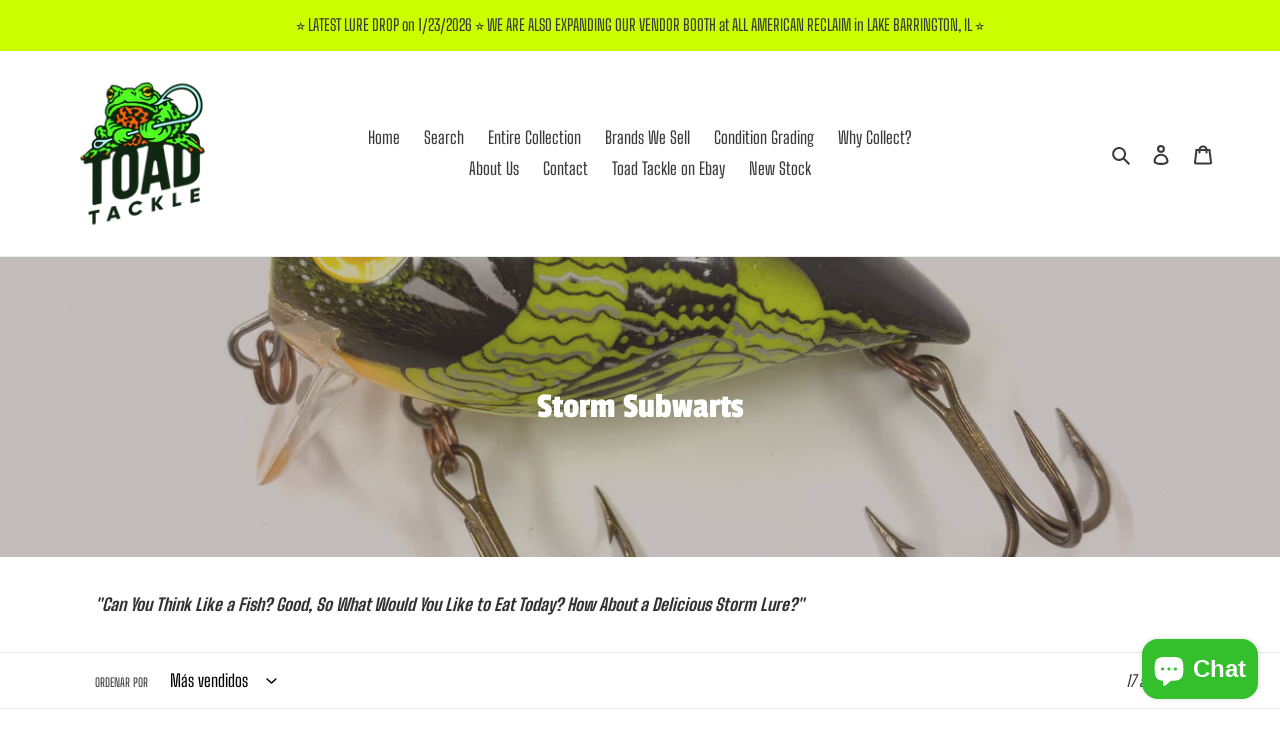

--- FILE ---
content_type: text/html; charset=utf-8
request_url: https://toadtackle.net/es-es/collections/storm-lures-subwarts-bass-fishing-wake-baits-subwart-lure
body_size: 34251
content:
<!doctype html>
<html class="no-js" lang="es">
<head>
  <meta charset="utf-8">
  <meta http-equiv="X-UA-Compatible" content="IE=edge,chrome=1">
  <meta name="viewport" content="width=device-width,initial-scale=1">
  <meta name="theme-color" content="#198c19">

  <link rel="preconnect" href="https://cdn.shopify.com" crossorigin>
  <link rel="preconnect" href="https://fonts.shopifycdn.com" crossorigin>
  <link rel="preconnect" href="https://monorail-edge.shopifysvc.com"><link rel="preload" href="//toadtackle.net/cdn/shop/t/5/assets/theme.css?v=136619971045174987231651170994" as="style">
  <link rel="preload" as="font" href="//toadtackle.net/cdn/fonts/passion_one/passionone_n4.31a1252e552d551e6587933838e4ee03a79ab341.woff2" type="font/woff2" crossorigin>
  <link rel="preload" as="font" href="//toadtackle.net/cdn/fonts/big_shoulders/bigshoulders_n4.81fa887fb60dbf15f71edb25850045c5e3c1ccb8.woff2" type="font/woff2" crossorigin>
  <link rel="preload" as="font" href="//toadtackle.net/cdn/fonts/big_shoulders/bigshoulders_n7.1482571b67b05dc19de6231404da2b0d59a79c42.woff2" type="font/woff2" crossorigin>
  <link rel="preload" href="//toadtackle.net/cdn/shop/t/5/assets/theme.js?v=16203573537316399521651170995" as="script">
  <link rel="preload" href="//toadtackle.net/cdn/shop/t/5/assets/lazysizes.js?v=63098554868324070131651170993" as="script"><link rel="canonical" href="https://toadtackle.net/es-es/collections/storm-lures-subwarts-bass-fishing-wake-baits-subwart-lure"><link rel="shortcut icon" href="//toadtackle.net/cdn/shop/files/toad_tackle_wordmark_fishing_32_32x32.png?v=1695922574" type="image/png"><title>Storm Lures Subwarts • Classic Bass Fishing Wake Bait
&ndash; Toad Tackle</title><meta name="description" content="Storm Lures Vintage Fishing Lure. Subwart Wake Baits For Sale at Toad Tackle with $5 USA Shipping. Walleye, Crappie, Bass, Pike, Perch, Trout, &amp; Musky Baits."><!-- /snippets/social-meta-tags.liquid -->


<meta property="og:site_name" content="Toad Tackle">
<meta property="og:url" content="https://toadtackle.net/es-es/collections/storm-lures-subwarts-bass-fishing-wake-baits-subwart-lure">
<meta property="og:title" content="Storm Lures Subwarts • Classic Bass Fishing Wake Bait">
<meta property="og:type" content="product.group">
<meta property="og:description" content="Storm Lures Vintage Fishing Lure. Subwart Wake Baits For Sale at Toad Tackle with $5 USA Shipping. Walleye, Crappie, Bass, Pike, Perch, Trout, &amp; Musky Baits."><meta property="og:image" content="http://toadtackle.net/cdn/shop/collections/image_591ac2c9-d107-4ec2-a340-c05c40d52f28.jpg?v=1633990117">
  <meta property="og:image:secure_url" content="https://toadtackle.net/cdn/shop/collections/image_591ac2c9-d107-4ec2-a340-c05c40d52f28.jpg?v=1633990117">
  <meta property="og:image:width" content="3769">
  <meta property="og:image:height" content="2425">


  <meta name="twitter:site" content="@ToadTackle">

<meta name="twitter:card" content="summary_large_image">
<meta name="twitter:title" content="Storm Lures Subwarts • Classic Bass Fishing Wake Bait">
<meta name="twitter:description" content="Storm Lures Vintage Fishing Lure. Subwart Wake Baits For Sale at Toad Tackle with $5 USA Shipping. Walleye, Crappie, Bass, Pike, Perch, Trout, &amp; Musky Baits.">

  
<style data-shopify>
:root {
    --color-text: #3a3a3a;
    --color-text-rgb: 58, 58, 58;
    --color-body-text: #333232;
    --color-sale-text: #EA0606;
    --color-small-button-text-border: #3a3a3a;
    --color-text-field: #ffffff;
    --color-text-field-text: #000000;
    --color-text-field-text-rgb: 0, 0, 0;

    --color-btn-primary: #198c19;
    --color-btn-primary-darker: #116111;
    --color-btn-primary-text: #ffffff;

    --color-blankstate: rgba(51, 50, 50, 0.35);
    --color-blankstate-border: rgba(51, 50, 50, 0.2);
    --color-blankstate-background: rgba(51, 50, 50, 0.1);

    --color-text-focus:#606060;
    --color-overlay-text-focus:#e6e6e6;
    --color-btn-primary-focus:#116111;
    --color-btn-social-focus:#d2d2d2;
    --color-small-button-text-border-focus:#606060;
    --predictive-search-focus:#f2f2f2;

    --color-body: #ffffff;
    --color-bg: #ffffff;
    --color-bg-rgb: 255, 255, 255;
    --color-bg-alt: rgba(51, 50, 50, 0.05);
    --color-bg-currency-selector: rgba(51, 50, 50, 0.2);

    --color-overlay-title-text: #ffffff;
    --color-image-overlay: #685858;
    --color-image-overlay-rgb: 104, 88, 88;--opacity-image-overlay: 0.4;--hover-overlay-opacity: 0.8;

    --color-border: #ebebeb;
    --color-border-form: #cccccc;
    --color-border-form-darker: #b3b3b3;

    --svg-select-icon: url(//toadtackle.net/cdn/shop/t/5/assets/ico-select.svg?v=29003672709104678581651171012);
    --slick-img-url: url(//toadtackle.net/cdn/shop/t/5/assets/ajax-loader.gif?v=41356863302472015721651170990);

    --font-weight-body--bold: 700;
    --font-weight-body--bolder: 700;

    --font-stack-header: "Passion One", sans-serif;
    --font-style-header: normal;
    --font-weight-header: 400;

    --font-stack-body: "Big Shoulders", sans-serif;
    --font-style-body: normal;
    --font-weight-body: 400;

    --font-size-header: 30;

    --font-size-base: 17;

    --font-h1-desktop: 40;
    --font-h1-mobile: 37;
    --font-h2-desktop: 23;
    --font-h2-mobile: 21;
    --font-h3-mobile: 23;
    --font-h4-desktop: 20;
    --font-h4-mobile: 18;
    --font-h5-desktop: 17;
    --font-h5-mobile: 15;
    --font-h6-desktop: 16;
    --font-h6-mobile: 14;

    --font-mega-title-large-desktop: 75;

    --font-rich-text-large: 19;
    --font-rich-text-small: 14;

    
--color-video-bg: #f2f2f2;

    
    --global-color-image-loader-primary: rgba(58, 58, 58, 0.06);
    --global-color-image-loader-secondary: rgba(58, 58, 58, 0.12);
  }
</style>


  <style>*,::after,::before{box-sizing:border-box}body{margin:0}body,html{background-color:var(--color-body)}body,button{font-size:calc(var(--font-size-base) * 1px);font-family:var(--font-stack-body);font-style:var(--font-style-body);font-weight:var(--font-weight-body);color:var(--color-text);line-height:1.5}body,button{-webkit-font-smoothing:antialiased;-webkit-text-size-adjust:100%}.border-bottom{border-bottom:1px solid var(--color-border)}.btn--link{background-color:transparent;border:0;margin:0;color:var(--color-text);text-align:left}.text-right{text-align:right}.icon{display:inline-block;width:20px;height:20px;vertical-align:middle;fill:currentColor}.icon__fallback-text,.visually-hidden{position:absolute!important;overflow:hidden;clip:rect(0 0 0 0);height:1px;width:1px;margin:-1px;padding:0;border:0}svg.icon:not(.icon--full-color) circle,svg.icon:not(.icon--full-color) ellipse,svg.icon:not(.icon--full-color) g,svg.icon:not(.icon--full-color) line,svg.icon:not(.icon--full-color) path,svg.icon:not(.icon--full-color) polygon,svg.icon:not(.icon--full-color) polyline,svg.icon:not(.icon--full-color) rect,symbol.icon:not(.icon--full-color) circle,symbol.icon:not(.icon--full-color) ellipse,symbol.icon:not(.icon--full-color) g,symbol.icon:not(.icon--full-color) line,symbol.icon:not(.icon--full-color) path,symbol.icon:not(.icon--full-color) polygon,symbol.icon:not(.icon--full-color) polyline,symbol.icon:not(.icon--full-color) rect{fill:inherit;stroke:inherit}li{list-style:none}.list--inline{padding:0;margin:0}.list--inline>li{display:inline-block;margin-bottom:0;vertical-align:middle}a{color:var(--color-text);text-decoration:none}.h1,.h2,h1,h2{margin:0 0 17.5px;font-family:var(--font-stack-header);font-style:var(--font-style-header);font-weight:var(--font-weight-header);line-height:1.2;overflow-wrap:break-word;word-wrap:break-word}.h1 a,.h2 a,h1 a,h2 a{color:inherit;text-decoration:none;font-weight:inherit}.h1,h1{font-size:calc(((var(--font-h1-desktop))/ (var(--font-size-base))) * 1em);text-transform:none;letter-spacing:0}@media only screen and (max-width:749px){.h1,h1{font-size:calc(((var(--font-h1-mobile))/ (var(--font-size-base))) * 1em)}}.h2,h2{font-size:calc(((var(--font-h2-desktop))/ (var(--font-size-base))) * 1em);text-transform:uppercase;letter-spacing:.1em}@media only screen and (max-width:749px){.h2,h2{font-size:calc(((var(--font-h2-mobile))/ (var(--font-size-base))) * 1em)}}p{color:var(--color-body-text);margin:0 0 19.44444px}@media only screen and (max-width:749px){p{font-size:calc(((var(--font-size-base) - 1)/ (var(--font-size-base))) * 1em)}}p:last-child{margin-bottom:0}@media only screen and (max-width:749px){.small--hide{display:none!important}}.grid{list-style:none;margin:0;padding:0;margin-left:-30px}.grid::after{content:'';display:table;clear:both}@media only screen and (max-width:749px){.grid{margin-left:-22px}}.grid::after{content:'';display:table;clear:both}.grid--no-gutters{margin-left:0}.grid--no-gutters .grid__item{padding-left:0}.grid--table{display:table;table-layout:fixed;width:100%}.grid--table>.grid__item{float:none;display:table-cell;vertical-align:middle}.grid__item{float:left;padding-left:30px;width:100%}@media only screen and (max-width:749px){.grid__item{padding-left:22px}}.grid__item[class*="--push"]{position:relative}@media only screen and (min-width:750px){.medium-up--one-quarter{width:25%}.medium-up--push-one-third{width:33.33%}.medium-up--one-half{width:50%}.medium-up--push-one-third{left:33.33%;position:relative}}.site-header{position:relative;background-color:var(--color-body)}@media only screen and (max-width:749px){.site-header{border-bottom:1px solid var(--color-border)}}@media only screen and (min-width:750px){.site-header{padding:0 55px}.site-header.logo--center{padding-top:30px}}.site-header__logo{margin:15px 0}.logo-align--center .site-header__logo{text-align:center;margin:0 auto}@media only screen and (max-width:749px){.logo-align--center .site-header__logo{text-align:left;margin:15px 0}}@media only screen and (max-width:749px){.site-header__logo{padding-left:22px;text-align:left}.site-header__logo img{margin:0}}.site-header__logo-link{display:inline-block;word-break:break-word}@media only screen and (min-width:750px){.logo-align--center .site-header__logo-link{margin:0 auto}}.site-header__logo-image{display:block}@media only screen and (min-width:750px){.site-header__logo-image{margin:0 auto}}.site-header__logo-image img{width:100%}.site-header__logo-image--centered img{margin:0 auto}.site-header__logo img{display:block}.site-header__icons{position:relative;white-space:nowrap}@media only screen and (max-width:749px){.site-header__icons{width:auto;padding-right:13px}.site-header__icons .btn--link,.site-header__icons .site-header__cart{font-size:calc(((var(--font-size-base))/ (var(--font-size-base))) * 1em)}}.site-header__icons-wrapper{position:relative;display:-webkit-flex;display:-ms-flexbox;display:flex;width:100%;-ms-flex-align:center;-webkit-align-items:center;-moz-align-items:center;-ms-align-items:center;-o-align-items:center;align-items:center;-webkit-justify-content:flex-end;-ms-justify-content:flex-end;justify-content:flex-end}.site-header__account,.site-header__cart,.site-header__search{position:relative}.site-header__search.site-header__icon{display:none}@media only screen and (min-width:1400px){.site-header__search.site-header__icon{display:block}}.site-header__search-toggle{display:block}@media only screen and (min-width:750px){.site-header__account,.site-header__cart{padding:10px 11px}}.site-header__cart-title,.site-header__search-title{position:absolute!important;overflow:hidden;clip:rect(0 0 0 0);height:1px;width:1px;margin:-1px;padding:0;border:0;display:block;vertical-align:middle}.site-header__cart-title{margin-right:3px}.site-header__cart-count{display:flex;align-items:center;justify-content:center;position:absolute;right:.4rem;top:.2rem;font-weight:700;background-color:var(--color-btn-primary);color:var(--color-btn-primary-text);border-radius:50%;min-width:1em;height:1em}.site-header__cart-count span{font-family:HelveticaNeue,"Helvetica Neue",Helvetica,Arial,sans-serif;font-size:calc(11em / 16);line-height:1}@media only screen and (max-width:749px){.site-header__cart-count{top:calc(7em / 16);right:0;border-radius:50%;min-width:calc(19em / 16);height:calc(19em / 16)}}@media only screen and (max-width:749px){.site-header__cart-count span{padding:.25em calc(6em / 16);font-size:12px}}.site-header__menu{display:none}@media only screen and (max-width:749px){.site-header__icon{display:inline-block;vertical-align:middle;padding:10px 11px;margin:0}}@media only screen and (min-width:750px){.site-header__icon .icon-search{margin-right:3px}}.announcement-bar{z-index:10;position:relative;text-align:center;border-bottom:1px solid transparent;padding:2px}.announcement-bar__link{display:block}.announcement-bar__message{display:block;padding:11px 22px;font-size:calc(((16)/ (var(--font-size-base))) * 1em);font-weight:var(--font-weight-header)}@media only screen and (min-width:750px){.announcement-bar__message{padding-left:55px;padding-right:55px}}.site-nav{position:relative;padding:0;text-align:center;margin:25px 0}.site-nav a{padding:3px 10px}.site-nav__link{display:block;white-space:nowrap}.site-nav--centered .site-nav__link{padding-top:0}.site-nav__link .icon-chevron-down{width:calc(8em / 16);height:calc(8em / 16);margin-left:.5rem}.site-nav__label{border-bottom:1px solid transparent}.site-nav__link--active .site-nav__label{border-bottom-color:var(--color-text)}.site-nav__link--button{border:none;background-color:transparent;padding:3px 10px}.site-header__mobile-nav{z-index:11;position:relative;background-color:var(--color-body)}@media only screen and (max-width:749px){.site-header__mobile-nav{display:-webkit-flex;display:-ms-flexbox;display:flex;width:100%;-ms-flex-align:center;-webkit-align-items:center;-moz-align-items:center;-ms-align-items:center;-o-align-items:center;align-items:center}}.mobile-nav--open .icon-close{display:none}.main-content{opacity:0}.main-content .shopify-section{display:none}.main-content .shopify-section:first-child{display:inherit}.critical-hidden{display:none}</style>

  <script>
    window.performance.mark('debut:theme_stylesheet_loaded.start');

    function onLoadStylesheet() {
      performance.mark('debut:theme_stylesheet_loaded.end');
      performance.measure('debut:theme_stylesheet_loaded', 'debut:theme_stylesheet_loaded.start', 'debut:theme_stylesheet_loaded.end');

      var url = "//toadtackle.net/cdn/shop/t/5/assets/theme.css?v=136619971045174987231651170994";
      var link = document.querySelector('link[href="' + url + '"]');
      link.loaded = true;
      link.dispatchEvent(new Event('load'));
    }
  </script>

  <link rel="stylesheet" href="//toadtackle.net/cdn/shop/t/5/assets/theme.css?v=136619971045174987231651170994" type="text/css" media="print" onload="this.media='all';onLoadStylesheet()">

  <style>
    @font-face {
  font-family: "Passion One";
  font-weight: 400;
  font-style: normal;
  font-display: swap;
  src: url("//toadtackle.net/cdn/fonts/passion_one/passionone_n4.31a1252e552d551e6587933838e4ee03a79ab341.woff2") format("woff2"),
       url("//toadtackle.net/cdn/fonts/passion_one/passionone_n4.5f5aac539797c29b6baa4c35a49ddd47a4ce6f6e.woff") format("woff");
}

    @font-face {
  font-family: "Big Shoulders";
  font-weight: 400;
  font-style: normal;
  font-display: swap;
  src: url("//toadtackle.net/cdn/fonts/big_shoulders/bigshoulders_n4.81fa887fb60dbf15f71edb25850045c5e3c1ccb8.woff2") format("woff2"),
       url("//toadtackle.net/cdn/fonts/big_shoulders/bigshoulders_n4.b92af3bb50b44f23656a7ddeee9e9a8d4fc7e9c6.woff") format("woff");
}

    @font-face {
  font-family: "Big Shoulders";
  font-weight: 700;
  font-style: normal;
  font-display: swap;
  src: url("//toadtackle.net/cdn/fonts/big_shoulders/bigshoulders_n7.1482571b67b05dc19de6231404da2b0d59a79c42.woff2") format("woff2"),
       url("//toadtackle.net/cdn/fonts/big_shoulders/bigshoulders_n7.2e32392cdb4114e4fb6696a6b424999386de82ec.woff") format("woff");
}

    @font-face {
  font-family: "Big Shoulders";
  font-weight: 700;
  font-style: normal;
  font-display: swap;
  src: url("//toadtackle.net/cdn/fonts/big_shoulders/bigshoulders_n7.1482571b67b05dc19de6231404da2b0d59a79c42.woff2") format("woff2"),
       url("//toadtackle.net/cdn/fonts/big_shoulders/bigshoulders_n7.2e32392cdb4114e4fb6696a6b424999386de82ec.woff") format("woff");
}

    
    
  </style>

  <script>const moneyFormat = "€{{amount_with_comma_separator}} EUR"
var theme = {
      breakpoints: {
        medium: 750,
        large: 990,
        widescreen: 1400
      },
      strings: {
        addToCart: "Agregar al carrito",
        soldOut: "Agotado",
        unavailable: "No disponible",
        regularPrice: "Precio habitual",
        salePrice: "Precio de venta",
        sale: "Oferta",
        fromLowestPrice: "de [price]",
        vendor: "Proveedor",
        showMore: "Ver más",
        showLess: "Mostrar menos",
        searchFor: "Buscar",
        addressError: "No se puede encontrar esa dirección",
        addressNoResults: "No results for that address",
        addressQueryLimit: "Se ha excedido el límite de uso de la API de Google . Considere la posibilidad de actualizar a un \u003ca href=\"https:\/\/developers.google.com\/maps\/premium\/usage-limits\"\u003ePlan Premium\u003c\/a\u003e.",
        authError: "Hubo un problema de autenticación con su cuenta de Google Maps.",
        newWindow: "Abre en una nueva ventana.",
        external: "Abre sitio externo.",
        newWindowExternal: "Abre sitio externo externo en una nueva ventana.",
        removeLabel: "Eliminar [product]",
        update: "Actualizar carrito",
        quantity: "Cantidad",
        discountedTotal: "Descuento total",
        regularTotal: "Precio regular total",
        priceColumn: "Ver la columna de Precio para detalles del descuento.",
        quantityMinimumMessage: "La cantidad debe ser 1 o más",
        cartError: "Se ha producido un error al actualizar tu carrito. Vuelve a intentarlo.",
        removedItemMessage: "Eliminó \u003cspan class=\"cart__removed-product-details\"\u003e([quantity]) [link]\u003c\/span\u003e de tu carrito.",
        unitPrice: "Precio unitario",
        unitPriceSeparator: "por",
        oneCartCount: "1 artículo",
        otherCartCount: "[count] artículos",
        quantityLabel: "Cantidad: [count]",
        products: "Productos",
        loading: "Cargando",
        number_of_results: "[result_number] de [results_count]",
        number_of_results_found: "[results_count] resultados encontrados",
        one_result_found: "1 resultado encontrado"
      },
      moneyFormat: moneyFormat,
      moneyFormatWithCurrency: "€{{amount_with_comma_separator}} EUR",
      settings: {
        predictiveSearchEnabled: true,
        predictiveSearchShowPrice: false,
        predictiveSearchShowVendor: true
      },
      stylesheet: "//toadtackle.net/cdn/shop/t/5/assets/theme.css?v=136619971045174987231651170994"
    };theme.backToCollection = {
        collection: {
          title: "Storm Subwarts",
          link: "https://toadtackle.net/es-es/collections/storm-lures-subwarts-bass-fishing-wake-baits-subwart-lure"
        }
      };
      sessionStorage.setItem("backToCollection", JSON.stringify(theme.backToCollection.collection));document.documentElement.className = document.documentElement.className.replace('no-js', 'js');
  </script><script src="//toadtackle.net/cdn/shop/t/5/assets/theme.js?v=16203573537316399521651170995" defer="defer"></script>
  <script src="//toadtackle.net/cdn/shop/t/5/assets/lazysizes.js?v=63098554868324070131651170993" async="async"></script>

  <script type="text/javascript">
    if (window.MSInputMethodContext && document.documentMode) {
      var scripts = document.getElementsByTagName('script')[0];
      var polyfill = document.createElement("script");
      polyfill.defer = true;
      polyfill.src = "//toadtackle.net/cdn/shop/t/5/assets/ie11CustomProperties.min.js?v=146208399201472936201651170993";

      scripts.parentNode.insertBefore(polyfill, scripts);
    }
  </script>

  <script>window.performance && window.performance.mark && window.performance.mark('shopify.content_for_header.start');</script><meta name="google-site-verification" content="fGKEjKiJ_i8YhUGMzqJbITU-z-J5hr6kn_cs8BjMGVQ">
<meta id="shopify-digital-wallet" name="shopify-digital-wallet" content="/59431846081/digital_wallets/dialog">
<meta name="shopify-checkout-api-token" content="7c5b810783723eece41de778e62459e5">
<meta id="in-context-paypal-metadata" data-shop-id="59431846081" data-venmo-supported="false" data-environment="production" data-locale="es_ES" data-paypal-v4="true" data-currency="EUR">
<link rel="alternate" type="application/atom+xml" title="Feed" href="/es-es/collections/storm-lures-subwarts-bass-fishing-wake-baits-subwart-lure.atom" />
<link rel="alternate" hreflang="x-default" href="https://toadtackle.net/collections/storm-lures-subwarts-bass-fishing-wake-baits-subwart-lure">
<link rel="alternate" hreflang="en" href="https://toadtackle.net/collections/storm-lures-subwarts-bass-fishing-wake-baits-subwart-lure">
<link rel="alternate" hreflang="fr" href="https://toadtackle.net/fr/collections/storm-lures-subwarts-bass-fishing-wake-baits-subwart-lure">
<link rel="alternate" hreflang="ja" href="https://toadtackle.net/ja/collections/storm-lures-subwarts-bass-fishing-wake-baits-subwart-lure">
<link rel="alternate" hreflang="de" href="https://toadtackle.net/de/collections/storm-lures-subwarts-bass-fishing-wake-baits-subwart-lure">
<link rel="alternate" hreflang="en-AU" href="https://toadtackle.net/en-au/collections/storm-lures-subwarts-bass-fishing-wake-baits-subwart-lure">
<link rel="alternate" hreflang="en-CA" href="https://toadtackle.net/en-ca/collections/storm-lures-subwarts-bass-fishing-wake-baits-subwart-lure">
<link rel="alternate" hreflang="fr-CA" href="https://toadtackle.net/fr-ca/collections/storm-lures-subwarts-bass-fishing-wake-baits-subwart-lure">
<link rel="alternate" hreflang="en-FI" href="https://toadtackle.net/en-fi/collections/storm-lures-subwarts-bass-fishing-wake-baits-subwart-lure">
<link rel="alternate" hreflang="fi-FI" href="https://toadtackle.net/fi-fi/collections/storm-lures-subwarts-bass-fishing-wake-baits-subwart-lure">
<link rel="alternate" hreflang="en-FR" href="https://toadtackle.net/en-fr/collections/storm-lures-subwarts-bass-fishing-wake-baits-subwart-lure">
<link rel="alternate" hreflang="fr-FR" href="https://toadtackle.net/fr-fr/collections/storm-lures-subwarts-bass-fishing-wake-baits-subwart-lure">
<link rel="alternate" hreflang="ja-JP" href="https://toadtackle.net/ja-jp/collections/storm-lures-subwarts-bass-fishing-wake-baits-subwart-lure">
<link rel="alternate" hreflang="en-ES" href="https://toadtackle.net/en-es/collections/storm-lures-subwarts-bass-fishing-wake-baits-subwart-lure">
<link rel="alternate" hreflang="es-ES" href="https://toadtackle.net/es-es/collections/storm-lures-subwarts-bass-fishing-wake-baits-subwart-lure">
<link rel="alternate" hreflang="en-AE" href="https://toadtackle.net/en-ae/collections/storm-lures-subwarts-bass-fishing-wake-baits-subwart-lure">
<link rel="alternate" hreflang="en-GB" href="https://toadtackle.net/en-gb/collections/storm-lures-subwarts-bass-fishing-wake-baits-subwart-lure">
<link rel="alternate" type="application/json+oembed" href="https://toadtackle.net/es-es/collections/storm-lures-subwarts-bass-fishing-wake-baits-subwart-lure.oembed">
<script async="async" src="/checkouts/internal/preloads.js?locale=es-ES"></script>
<link rel="preconnect" href="https://shop.app" crossorigin="anonymous">
<script async="async" src="https://shop.app/checkouts/internal/preloads.js?locale=es-ES&shop_id=59431846081" crossorigin="anonymous"></script>
<script id="apple-pay-shop-capabilities" type="application/json">{"shopId":59431846081,"countryCode":"US","currencyCode":"EUR","merchantCapabilities":["supports3DS"],"merchantId":"gid:\/\/shopify\/Shop\/59431846081","merchantName":"Toad Tackle","requiredBillingContactFields":["postalAddress","email","phone"],"requiredShippingContactFields":["postalAddress","email","phone"],"shippingType":"shipping","supportedNetworks":["visa","masterCard","discover","elo","jcb"],"total":{"type":"pending","label":"Toad Tackle","amount":"1.00"},"shopifyPaymentsEnabled":true,"supportsSubscriptions":true}</script>
<script id="shopify-features" type="application/json">{"accessToken":"7c5b810783723eece41de778e62459e5","betas":["rich-media-storefront-analytics"],"domain":"toadtackle.net","predictiveSearch":true,"shopId":59431846081,"locale":"es"}</script>
<script>var Shopify = Shopify || {};
Shopify.shop = "toad-tackle.myshopify.com";
Shopify.locale = "es";
Shopify.currency = {"active":"EUR","rate":"0.854468615"};
Shopify.country = "ES";
Shopify.theme = {"name":"Original Store SKIN #1 with Installments message","id":129894973633,"schema_name":"Debut","schema_version":"17.14.0","theme_store_id":796,"role":"main"};
Shopify.theme.handle = "null";
Shopify.theme.style = {"id":null,"handle":null};
Shopify.cdnHost = "toadtackle.net/cdn";
Shopify.routes = Shopify.routes || {};
Shopify.routes.root = "/es-es/";</script>
<script type="module">!function(o){(o.Shopify=o.Shopify||{}).modules=!0}(window);</script>
<script>!function(o){function n(){var o=[];function n(){o.push(Array.prototype.slice.apply(arguments))}return n.q=o,n}var t=o.Shopify=o.Shopify||{};t.loadFeatures=n(),t.autoloadFeatures=n()}(window);</script>
<script>
  window.ShopifyPay = window.ShopifyPay || {};
  window.ShopifyPay.apiHost = "shop.app\/pay";
  window.ShopifyPay.redirectState = null;
</script>
<script id="shop-js-analytics" type="application/json">{"pageType":"collection"}</script>
<script defer="defer" async type="module" src="//toadtackle.net/cdn/shopifycloud/shop-js/modules/v2/client.init-shop-cart-sync_2Gr3Q33f.es.esm.js"></script>
<script defer="defer" async type="module" src="//toadtackle.net/cdn/shopifycloud/shop-js/modules/v2/chunk.common_noJfOIa7.esm.js"></script>
<script defer="defer" async type="module" src="//toadtackle.net/cdn/shopifycloud/shop-js/modules/v2/chunk.modal_Deo2FJQo.esm.js"></script>
<script type="module">
  await import("//toadtackle.net/cdn/shopifycloud/shop-js/modules/v2/client.init-shop-cart-sync_2Gr3Q33f.es.esm.js");
await import("//toadtackle.net/cdn/shopifycloud/shop-js/modules/v2/chunk.common_noJfOIa7.esm.js");
await import("//toadtackle.net/cdn/shopifycloud/shop-js/modules/v2/chunk.modal_Deo2FJQo.esm.js");

  window.Shopify.SignInWithShop?.initShopCartSync?.({"fedCMEnabled":true,"windoidEnabled":true});

</script>
<script>
  window.Shopify = window.Shopify || {};
  if (!window.Shopify.featureAssets) window.Shopify.featureAssets = {};
  window.Shopify.featureAssets['shop-js'] = {"shop-cart-sync":["modules/v2/client.shop-cart-sync_CLKquFP5.es.esm.js","modules/v2/chunk.common_noJfOIa7.esm.js","modules/v2/chunk.modal_Deo2FJQo.esm.js"],"init-fed-cm":["modules/v2/client.init-fed-cm_UIHl99eI.es.esm.js","modules/v2/chunk.common_noJfOIa7.esm.js","modules/v2/chunk.modal_Deo2FJQo.esm.js"],"shop-cash-offers":["modules/v2/client.shop-cash-offers_CmfU17z0.es.esm.js","modules/v2/chunk.common_noJfOIa7.esm.js","modules/v2/chunk.modal_Deo2FJQo.esm.js"],"shop-login-button":["modules/v2/client.shop-login-button_TNcmr2ON.es.esm.js","modules/v2/chunk.common_noJfOIa7.esm.js","modules/v2/chunk.modal_Deo2FJQo.esm.js"],"pay-button":["modules/v2/client.pay-button_Bev6HBFS.es.esm.js","modules/v2/chunk.common_noJfOIa7.esm.js","modules/v2/chunk.modal_Deo2FJQo.esm.js"],"shop-button":["modules/v2/client.shop-button_D1FAYBb2.es.esm.js","modules/v2/chunk.common_noJfOIa7.esm.js","modules/v2/chunk.modal_Deo2FJQo.esm.js"],"avatar":["modules/v2/client.avatar_BTnouDA3.es.esm.js"],"init-windoid":["modules/v2/client.init-windoid_DEZXpPDW.es.esm.js","modules/v2/chunk.common_noJfOIa7.esm.js","modules/v2/chunk.modal_Deo2FJQo.esm.js"],"init-shop-for-new-customer-accounts":["modules/v2/client.init-shop-for-new-customer-accounts_BplbpZyb.es.esm.js","modules/v2/client.shop-login-button_TNcmr2ON.es.esm.js","modules/v2/chunk.common_noJfOIa7.esm.js","modules/v2/chunk.modal_Deo2FJQo.esm.js"],"init-shop-email-lookup-coordinator":["modules/v2/client.init-shop-email-lookup-coordinator_HqkMc84a.es.esm.js","modules/v2/chunk.common_noJfOIa7.esm.js","modules/v2/chunk.modal_Deo2FJQo.esm.js"],"init-shop-cart-sync":["modules/v2/client.init-shop-cart-sync_2Gr3Q33f.es.esm.js","modules/v2/chunk.common_noJfOIa7.esm.js","modules/v2/chunk.modal_Deo2FJQo.esm.js"],"shop-toast-manager":["modules/v2/client.shop-toast-manager_SugAQS8a.es.esm.js","modules/v2/chunk.common_noJfOIa7.esm.js","modules/v2/chunk.modal_Deo2FJQo.esm.js"],"init-customer-accounts":["modules/v2/client.init-customer-accounts_fxIyJgvX.es.esm.js","modules/v2/client.shop-login-button_TNcmr2ON.es.esm.js","modules/v2/chunk.common_noJfOIa7.esm.js","modules/v2/chunk.modal_Deo2FJQo.esm.js"],"init-customer-accounts-sign-up":["modules/v2/client.init-customer-accounts-sign-up_DnItKKRk.es.esm.js","modules/v2/client.shop-login-button_TNcmr2ON.es.esm.js","modules/v2/chunk.common_noJfOIa7.esm.js","modules/v2/chunk.modal_Deo2FJQo.esm.js"],"shop-follow-button":["modules/v2/client.shop-follow-button_Bfwbpk3m.es.esm.js","modules/v2/chunk.common_noJfOIa7.esm.js","modules/v2/chunk.modal_Deo2FJQo.esm.js"],"checkout-modal":["modules/v2/client.checkout-modal_BA6xEtNy.es.esm.js","modules/v2/chunk.common_noJfOIa7.esm.js","modules/v2/chunk.modal_Deo2FJQo.esm.js"],"shop-login":["modules/v2/client.shop-login_D2RP8Rbe.es.esm.js","modules/v2/chunk.common_noJfOIa7.esm.js","modules/v2/chunk.modal_Deo2FJQo.esm.js"],"lead-capture":["modules/v2/client.lead-capture_Dq1M6aah.es.esm.js","modules/v2/chunk.common_noJfOIa7.esm.js","modules/v2/chunk.modal_Deo2FJQo.esm.js"],"payment-terms":["modules/v2/client.payment-terms_DYWUeaxY.es.esm.js","modules/v2/chunk.common_noJfOIa7.esm.js","modules/v2/chunk.modal_Deo2FJQo.esm.js"]};
</script>
<script id="__st">var __st={"a":59431846081,"offset":-21600,"reqid":"04bb4442-ab25-4c42-8707-74abfe7f60b0-1769481013","pageurl":"toadtackle.net\/es-es\/collections\/storm-lures-subwarts-bass-fishing-wake-baits-subwart-lure","u":"1ddd04cc3787","p":"collection","rtyp":"collection","rid":279167598785};</script>
<script>window.ShopifyPaypalV4VisibilityTracking = true;</script>
<script id="captcha-bootstrap">!function(){'use strict';const t='contact',e='account',n='new_comment',o=[[t,t],['blogs',n],['comments',n],[t,'customer']],c=[[e,'customer_login'],[e,'guest_login'],[e,'recover_customer_password'],[e,'create_customer']],r=t=>t.map((([t,e])=>`form[action*='/${t}']:not([data-nocaptcha='true']) input[name='form_type'][value='${e}']`)).join(','),a=t=>()=>t?[...document.querySelectorAll(t)].map((t=>t.form)):[];function s(){const t=[...o],e=r(t);return a(e)}const i='password',u='form_key',d=['recaptcha-v3-token','g-recaptcha-response','h-captcha-response',i],f=()=>{try{return window.sessionStorage}catch{return}},m='__shopify_v',_=t=>t.elements[u];function p(t,e,n=!1){try{const o=window.sessionStorage,c=JSON.parse(o.getItem(e)),{data:r}=function(t){const{data:e,action:n}=t;return t[m]||n?{data:e,action:n}:{data:t,action:n}}(c);for(const[e,n]of Object.entries(r))t.elements[e]&&(t.elements[e].value=n);n&&o.removeItem(e)}catch(o){console.error('form repopulation failed',{error:o})}}const l='form_type',E='cptcha';function T(t){t.dataset[E]=!0}const w=window,h=w.document,L='Shopify',v='ce_forms',y='captcha';let A=!1;((t,e)=>{const n=(g='f06e6c50-85a8-45c8-87d0-21a2b65856fe',I='https://cdn.shopify.com/shopifycloud/storefront-forms-hcaptcha/ce_storefront_forms_captcha_hcaptcha.v1.5.2.iife.js',D={infoText:'Protegido por hCaptcha',privacyText:'Privacidad',termsText:'Términos'},(t,e,n)=>{const o=w[L][v],c=o.bindForm;if(c)return c(t,g,e,D).then(n);var r;o.q.push([[t,g,e,D],n]),r=I,A||(h.body.append(Object.assign(h.createElement('script'),{id:'captcha-provider',async:!0,src:r})),A=!0)});var g,I,D;w[L]=w[L]||{},w[L][v]=w[L][v]||{},w[L][v].q=[],w[L][y]=w[L][y]||{},w[L][y].protect=function(t,e){n(t,void 0,e),T(t)},Object.freeze(w[L][y]),function(t,e,n,w,h,L){const[v,y,A,g]=function(t,e,n){const i=e?o:[],u=t?c:[],d=[...i,...u],f=r(d),m=r(i),_=r(d.filter((([t,e])=>n.includes(e))));return[a(f),a(m),a(_),s()]}(w,h,L),I=t=>{const e=t.target;return e instanceof HTMLFormElement?e:e&&e.form},D=t=>v().includes(t);t.addEventListener('submit',(t=>{const e=I(t);if(!e)return;const n=D(e)&&!e.dataset.hcaptchaBound&&!e.dataset.recaptchaBound,o=_(e),c=g().includes(e)&&(!o||!o.value);(n||c)&&t.preventDefault(),c&&!n&&(function(t){try{if(!f())return;!function(t){const e=f();if(!e)return;const n=_(t);if(!n)return;const o=n.value;o&&e.removeItem(o)}(t);const e=Array.from(Array(32),(()=>Math.random().toString(36)[2])).join('');!function(t,e){_(t)||t.append(Object.assign(document.createElement('input'),{type:'hidden',name:u})),t.elements[u].value=e}(t,e),function(t,e){const n=f();if(!n)return;const o=[...t.querySelectorAll(`input[type='${i}']`)].map((({name:t})=>t)),c=[...d,...o],r={};for(const[a,s]of new FormData(t).entries())c.includes(a)||(r[a]=s);n.setItem(e,JSON.stringify({[m]:1,action:t.action,data:r}))}(t,e)}catch(e){console.error('failed to persist form',e)}}(e),e.submit())}));const S=(t,e)=>{t&&!t.dataset[E]&&(n(t,e.some((e=>e===t))),T(t))};for(const o of['focusin','change'])t.addEventListener(o,(t=>{const e=I(t);D(e)&&S(e,y())}));const B=e.get('form_key'),M=e.get(l),P=B&&M;t.addEventListener('DOMContentLoaded',(()=>{const t=y();if(P)for(const e of t)e.elements[l].value===M&&p(e,B);[...new Set([...A(),...v().filter((t=>'true'===t.dataset.shopifyCaptcha))])].forEach((e=>S(e,t)))}))}(h,new URLSearchParams(w.location.search),n,t,e,['guest_login'])})(!0,!0)}();</script>
<script integrity="sha256-4kQ18oKyAcykRKYeNunJcIwy7WH5gtpwJnB7kiuLZ1E=" data-source-attribution="shopify.loadfeatures" defer="defer" src="//toadtackle.net/cdn/shopifycloud/storefront/assets/storefront/load_feature-a0a9edcb.js" crossorigin="anonymous"></script>
<script crossorigin="anonymous" defer="defer" src="//toadtackle.net/cdn/shopifycloud/storefront/assets/shopify_pay/storefront-65b4c6d7.js?v=20250812"></script>
<script data-source-attribution="shopify.dynamic_checkout.dynamic.init">var Shopify=Shopify||{};Shopify.PaymentButton=Shopify.PaymentButton||{isStorefrontPortableWallets:!0,init:function(){window.Shopify.PaymentButton.init=function(){};var t=document.createElement("script");t.src="https://toadtackle.net/cdn/shopifycloud/portable-wallets/latest/portable-wallets.es.js",t.type="module",document.head.appendChild(t)}};
</script>
<script data-source-attribution="shopify.dynamic_checkout.buyer_consent">
  function portableWalletsHideBuyerConsent(e){var t=document.getElementById("shopify-buyer-consent"),n=document.getElementById("shopify-subscription-policy-button");t&&n&&(t.classList.add("hidden"),t.setAttribute("aria-hidden","true"),n.removeEventListener("click",e))}function portableWalletsShowBuyerConsent(e){var t=document.getElementById("shopify-buyer-consent"),n=document.getElementById("shopify-subscription-policy-button");t&&n&&(t.classList.remove("hidden"),t.removeAttribute("aria-hidden"),n.addEventListener("click",e))}window.Shopify?.PaymentButton&&(window.Shopify.PaymentButton.hideBuyerConsent=portableWalletsHideBuyerConsent,window.Shopify.PaymentButton.showBuyerConsent=portableWalletsShowBuyerConsent);
</script>
<script data-source-attribution="shopify.dynamic_checkout.cart.bootstrap">document.addEventListener("DOMContentLoaded",(function(){function t(){return document.querySelector("shopify-accelerated-checkout-cart, shopify-accelerated-checkout")}if(t())Shopify.PaymentButton.init();else{new MutationObserver((function(e,n){t()&&(Shopify.PaymentButton.init(),n.disconnect())})).observe(document.body,{childList:!0,subtree:!0})}}));
</script>
<link id="shopify-accelerated-checkout-styles" rel="stylesheet" media="screen" href="https://toadtackle.net/cdn/shopifycloud/portable-wallets/latest/accelerated-checkout-backwards-compat.css" crossorigin="anonymous">
<style id="shopify-accelerated-checkout-cart">
        #shopify-buyer-consent {
  margin-top: 1em;
  display: inline-block;
  width: 100%;
}

#shopify-buyer-consent.hidden {
  display: none;
}

#shopify-subscription-policy-button {
  background: none;
  border: none;
  padding: 0;
  text-decoration: underline;
  font-size: inherit;
  cursor: pointer;
}

#shopify-subscription-policy-button::before {
  box-shadow: none;
}

      </style>

<script>window.performance && window.performance.mark && window.performance.mark('shopify.content_for_header.end');</script>
<script src="https://cdn.shopify.com/extensions/4e276193-403c-423f-833c-fefed71819cf/forms-2298/assets/shopify-forms-loader.js" type="text/javascript" defer="defer"></script>
<script src="https://cdn.shopify.com/extensions/e8878072-2f6b-4e89-8082-94b04320908d/inbox-1254/assets/inbox-chat-loader.js" type="text/javascript" defer="defer"></script>
<link href="https://monorail-edge.shopifysvc.com" rel="dns-prefetch">
<script>(function(){if ("sendBeacon" in navigator && "performance" in window) {try {var session_token_from_headers = performance.getEntriesByType('navigation')[0].serverTiming.find(x => x.name == '_s').description;} catch {var session_token_from_headers = undefined;}var session_cookie_matches = document.cookie.match(/_shopify_s=([^;]*)/);var session_token_from_cookie = session_cookie_matches && session_cookie_matches.length === 2 ? session_cookie_matches[1] : "";var session_token = session_token_from_headers || session_token_from_cookie || "";function handle_abandonment_event(e) {var entries = performance.getEntries().filter(function(entry) {return /monorail-edge.shopifysvc.com/.test(entry.name);});if (!window.abandonment_tracked && entries.length === 0) {window.abandonment_tracked = true;var currentMs = Date.now();var navigation_start = performance.timing.navigationStart;var payload = {shop_id: 59431846081,url: window.location.href,navigation_start,duration: currentMs - navigation_start,session_token,page_type: "collection"};window.navigator.sendBeacon("https://monorail-edge.shopifysvc.com/v1/produce", JSON.stringify({schema_id: "online_store_buyer_site_abandonment/1.1",payload: payload,metadata: {event_created_at_ms: currentMs,event_sent_at_ms: currentMs}}));}}window.addEventListener('pagehide', handle_abandonment_event);}}());</script>
<script id="web-pixels-manager-setup">(function e(e,d,r,n,o){if(void 0===o&&(o={}),!Boolean(null===(a=null===(i=window.Shopify)||void 0===i?void 0:i.analytics)||void 0===a?void 0:a.replayQueue)){var i,a;window.Shopify=window.Shopify||{};var t=window.Shopify;t.analytics=t.analytics||{};var s=t.analytics;s.replayQueue=[],s.publish=function(e,d,r){return s.replayQueue.push([e,d,r]),!0};try{self.performance.mark("wpm:start")}catch(e){}var l=function(){var e={modern:/Edge?\/(1{2}[4-9]|1[2-9]\d|[2-9]\d{2}|\d{4,})\.\d+(\.\d+|)|Firefox\/(1{2}[4-9]|1[2-9]\d|[2-9]\d{2}|\d{4,})\.\d+(\.\d+|)|Chrom(ium|e)\/(9{2}|\d{3,})\.\d+(\.\d+|)|(Maci|X1{2}).+ Version\/(15\.\d+|(1[6-9]|[2-9]\d|\d{3,})\.\d+)([,.]\d+|)( \(\w+\)|)( Mobile\/\w+|) Safari\/|Chrome.+OPR\/(9{2}|\d{3,})\.\d+\.\d+|(CPU[ +]OS|iPhone[ +]OS|CPU[ +]iPhone|CPU IPhone OS|CPU iPad OS)[ +]+(15[._]\d+|(1[6-9]|[2-9]\d|\d{3,})[._]\d+)([._]\d+|)|Android:?[ /-](13[3-9]|1[4-9]\d|[2-9]\d{2}|\d{4,})(\.\d+|)(\.\d+|)|Android.+Firefox\/(13[5-9]|1[4-9]\d|[2-9]\d{2}|\d{4,})\.\d+(\.\d+|)|Android.+Chrom(ium|e)\/(13[3-9]|1[4-9]\d|[2-9]\d{2}|\d{4,})\.\d+(\.\d+|)|SamsungBrowser\/([2-9]\d|\d{3,})\.\d+/,legacy:/Edge?\/(1[6-9]|[2-9]\d|\d{3,})\.\d+(\.\d+|)|Firefox\/(5[4-9]|[6-9]\d|\d{3,})\.\d+(\.\d+|)|Chrom(ium|e)\/(5[1-9]|[6-9]\d|\d{3,})\.\d+(\.\d+|)([\d.]+$|.*Safari\/(?![\d.]+ Edge\/[\d.]+$))|(Maci|X1{2}).+ Version\/(10\.\d+|(1[1-9]|[2-9]\d|\d{3,})\.\d+)([,.]\d+|)( \(\w+\)|)( Mobile\/\w+|) Safari\/|Chrome.+OPR\/(3[89]|[4-9]\d|\d{3,})\.\d+\.\d+|(CPU[ +]OS|iPhone[ +]OS|CPU[ +]iPhone|CPU IPhone OS|CPU iPad OS)[ +]+(10[._]\d+|(1[1-9]|[2-9]\d|\d{3,})[._]\d+)([._]\d+|)|Android:?[ /-](13[3-9]|1[4-9]\d|[2-9]\d{2}|\d{4,})(\.\d+|)(\.\d+|)|Mobile Safari.+OPR\/([89]\d|\d{3,})\.\d+\.\d+|Android.+Firefox\/(13[5-9]|1[4-9]\d|[2-9]\d{2}|\d{4,})\.\d+(\.\d+|)|Android.+Chrom(ium|e)\/(13[3-9]|1[4-9]\d|[2-9]\d{2}|\d{4,})\.\d+(\.\d+|)|Android.+(UC? ?Browser|UCWEB|U3)[ /]?(15\.([5-9]|\d{2,})|(1[6-9]|[2-9]\d|\d{3,})\.\d+)\.\d+|SamsungBrowser\/(5\.\d+|([6-9]|\d{2,})\.\d+)|Android.+MQ{2}Browser\/(14(\.(9|\d{2,})|)|(1[5-9]|[2-9]\d|\d{3,})(\.\d+|))(\.\d+|)|K[Aa][Ii]OS\/(3\.\d+|([4-9]|\d{2,})\.\d+)(\.\d+|)/},d=e.modern,r=e.legacy,n=navigator.userAgent;return n.match(d)?"modern":n.match(r)?"legacy":"unknown"}(),u="modern"===l?"modern":"legacy",c=(null!=n?n:{modern:"",legacy:""})[u],f=function(e){return[e.baseUrl,"/wpm","/b",e.hashVersion,"modern"===e.buildTarget?"m":"l",".js"].join("")}({baseUrl:d,hashVersion:r,buildTarget:u}),m=function(e){var d=e.version,r=e.bundleTarget,n=e.surface,o=e.pageUrl,i=e.monorailEndpoint;return{emit:function(e){var a=e.status,t=e.errorMsg,s=(new Date).getTime(),l=JSON.stringify({metadata:{event_sent_at_ms:s},events:[{schema_id:"web_pixels_manager_load/3.1",payload:{version:d,bundle_target:r,page_url:o,status:a,surface:n,error_msg:t},metadata:{event_created_at_ms:s}}]});if(!i)return console&&console.warn&&console.warn("[Web Pixels Manager] No Monorail endpoint provided, skipping logging."),!1;try{return self.navigator.sendBeacon.bind(self.navigator)(i,l)}catch(e){}var u=new XMLHttpRequest;try{return u.open("POST",i,!0),u.setRequestHeader("Content-Type","text/plain"),u.send(l),!0}catch(e){return console&&console.warn&&console.warn("[Web Pixels Manager] Got an unhandled error while logging to Monorail."),!1}}}}({version:r,bundleTarget:l,surface:e.surface,pageUrl:self.location.href,monorailEndpoint:e.monorailEndpoint});try{o.browserTarget=l,function(e){var d=e.src,r=e.async,n=void 0===r||r,o=e.onload,i=e.onerror,a=e.sri,t=e.scriptDataAttributes,s=void 0===t?{}:t,l=document.createElement("script"),u=document.querySelector("head"),c=document.querySelector("body");if(l.async=n,l.src=d,a&&(l.integrity=a,l.crossOrigin="anonymous"),s)for(var f in s)if(Object.prototype.hasOwnProperty.call(s,f))try{l.dataset[f]=s[f]}catch(e){}if(o&&l.addEventListener("load",o),i&&l.addEventListener("error",i),u)u.appendChild(l);else{if(!c)throw new Error("Did not find a head or body element to append the script");c.appendChild(l)}}({src:f,async:!0,onload:function(){if(!function(){var e,d;return Boolean(null===(d=null===(e=window.Shopify)||void 0===e?void 0:e.analytics)||void 0===d?void 0:d.initialized)}()){var d=window.webPixelsManager.init(e)||void 0;if(d){var r=window.Shopify.analytics;r.replayQueue.forEach((function(e){var r=e[0],n=e[1],o=e[2];d.publishCustomEvent(r,n,o)})),r.replayQueue=[],r.publish=d.publishCustomEvent,r.visitor=d.visitor,r.initialized=!0}}},onerror:function(){return m.emit({status:"failed",errorMsg:"".concat(f," has failed to load")})},sri:function(e){var d=/^sha384-[A-Za-z0-9+/=]+$/;return"string"==typeof e&&d.test(e)}(c)?c:"",scriptDataAttributes:o}),m.emit({status:"loading"})}catch(e){m.emit({status:"failed",errorMsg:(null==e?void 0:e.message)||"Unknown error"})}}})({shopId: 59431846081,storefrontBaseUrl: "https://toadtackle.net",extensionsBaseUrl: "https://extensions.shopifycdn.com/cdn/shopifycloud/web-pixels-manager",monorailEndpoint: "https://monorail-edge.shopifysvc.com/unstable/produce_batch",surface: "storefront-renderer",enabledBetaFlags: ["2dca8a86"],webPixelsConfigList: [{"id":"232227009","configuration":"{\"pixel_id\":\"1216988342487531\",\"pixel_type\":\"facebook_pixel\",\"metaapp_system_user_token\":\"-\"}","eventPayloadVersion":"v1","runtimeContext":"OPEN","scriptVersion":"ca16bc87fe92b6042fbaa3acc2fbdaa6","type":"APP","apiClientId":2329312,"privacyPurposes":["ANALYTICS","MARKETING","SALE_OF_DATA"],"dataSharingAdjustments":{"protectedCustomerApprovalScopes":["read_customer_address","read_customer_email","read_customer_name","read_customer_personal_data","read_customer_phone"]}},{"id":"94077121","configuration":"{\"tagID\":\"2613559213280\"}","eventPayloadVersion":"v1","runtimeContext":"STRICT","scriptVersion":"18031546ee651571ed29edbe71a3550b","type":"APP","apiClientId":3009811,"privacyPurposes":["ANALYTICS","MARKETING","SALE_OF_DATA"],"dataSharingAdjustments":{"protectedCustomerApprovalScopes":["read_customer_address","read_customer_email","read_customer_name","read_customer_personal_data","read_customer_phone"]}},{"id":"shopify-app-pixel","configuration":"{}","eventPayloadVersion":"v1","runtimeContext":"STRICT","scriptVersion":"0450","apiClientId":"shopify-pixel","type":"APP","privacyPurposes":["ANALYTICS","MARKETING"]},{"id":"shopify-custom-pixel","eventPayloadVersion":"v1","runtimeContext":"LAX","scriptVersion":"0450","apiClientId":"shopify-pixel","type":"CUSTOM","privacyPurposes":["ANALYTICS","MARKETING"]}],isMerchantRequest: false,initData: {"shop":{"name":"Toad Tackle","paymentSettings":{"currencyCode":"USD"},"myshopifyDomain":"toad-tackle.myshopify.com","countryCode":"US","storefrontUrl":"https:\/\/toadtackle.net\/es-es"},"customer":null,"cart":null,"checkout":null,"productVariants":[],"purchasingCompany":null},},"https://toadtackle.net/cdn","fcfee988w5aeb613cpc8e4bc33m6693e112",{"modern":"","legacy":""},{"shopId":"59431846081","storefrontBaseUrl":"https:\/\/toadtackle.net","extensionBaseUrl":"https:\/\/extensions.shopifycdn.com\/cdn\/shopifycloud\/web-pixels-manager","surface":"storefront-renderer","enabledBetaFlags":"[\"2dca8a86\"]","isMerchantRequest":"false","hashVersion":"fcfee988w5aeb613cpc8e4bc33m6693e112","publish":"custom","events":"[[\"page_viewed\",{}],[\"collection_viewed\",{\"collection\":{\"id\":\"279167598785\",\"title\":\"Storm Subwarts\",\"productVariants\":[{\"price\":{\"amount\":15.95,\"currencyCode\":\"EUR\"},\"product\":{\"title\":\"Vintage STORM LURES Size 4 SUBWART Fishing Lure • #SUBW04 260 SHAD\",\"vendor\":\"Storm Lures\",\"id\":\"6977441071297\",\"untranslatedTitle\":\"Vintage STORM LURES Size 4 SUBWART Fishing Lure • #SUBW04 260 SHAD\",\"url\":\"\/es-es\/products\/vintage-storm-size-4-subwart-fishing-lure\",\"type\":\"Subwart Size 4\"},\"id\":\"40880684368065\",\"image\":{\"src\":\"\/\/toadtackle.net\/cdn\/shop\/products\/subwart_size_4_storm_lures.jpg?v=1746653801\"},\"sku\":\"\",\"title\":\"Default Title\",\"untranslatedTitle\":\"Default Title\"},{\"price\":{\"amount\":38.95,\"currencyCode\":\"EUR\"},\"product\":{\"title\":\"STORM LURES SUBWART 7 WAKE BAIT • #SUBW07 505 BUMBLE BEE\",\"vendor\":\"Storm Lures\",\"id\":\"10892437618881\",\"untranslatedTitle\":\"STORM LURES SUBWART 7 WAKE BAIT • #SUBW07 505 BUMBLE BEE\",\"url\":\"\/es-es\/products\/storm-lures-subwart-7-fishing-wake-bait-subw07-505-bumble-bee\",\"type\":\"Subwart Size 7\"},\"id\":\"49918557061313\",\"image\":{\"src\":\"\/\/toadtackle.net\/cdn\/shop\/files\/bumble_bee_subwart_7_storm_fishing.jpg?v=1768882101\"},\"sku\":null,\"title\":\"Default Title\",\"untranslatedTitle\":\"Default Title\"},{\"price\":{\"amount\":14.95,\"currencyCode\":\"EUR\"},\"product\":{\"title\":\"PANFISHING SIZE WAKE BAIT • STORM LURES SUBWART 4 FISHING LURE • #SUBW04 260 SHAD\",\"vendor\":\"Storm Lures\",\"id\":\"10819044671681\",\"untranslatedTitle\":\"PANFISHING SIZE WAKE BAIT • STORM LURES SUBWART 4 FISHING LURE • #SUBW04 260 SHAD\",\"url\":\"\/es-es\/products\/storm-lures-subwart-4-fishing-lure-shad-panfish-size-wake-bait\",\"type\":\"Subwart Size 4\"},\"id\":\"49563076460737\",\"image\":{\"src\":\"\/\/toadtackle.net\/cdn\/shop\/files\/storm_lures_sub_wart_kayak_fishing_lure_panfish.jpg?v=1758871074\"},\"sku\":null,\"title\":\"Default Title\",\"untranslatedTitle\":\"Default Title\"},{\"price\":{\"amount\":15.95,\"currencyCode\":\"EUR\"},\"product\":{\"title\":\"PANFISHING SIZE WAKE BAIT • STORM LURES SUBWART 4 FISHING LURE • #SUBW04 348 TEXAS SHAD\",\"vendor\":\"Storm Lures\",\"id\":\"10819021078721\",\"untranslatedTitle\":\"PANFISHING SIZE WAKE BAIT • STORM LURES SUBWART 4 FISHING LURE • #SUBW04 348 TEXAS SHAD\",\"url\":\"\/es-es\/products\/storm-lures-subwart-4-fishing-lure-texas-shad-wake-bait-panfish\",\"type\":\"Subwart Size 4\"},\"id\":\"49563001159873\",\"image\":{\"src\":\"\/\/toadtackle.net\/cdn\/shop\/files\/texas_shad_kayak_fishing_lure_subwart_storm.jpg?v=1758871141\"},\"sku\":null,\"title\":\"Default Title\",\"untranslatedTitle\":\"Default Title\"},{\"price\":{\"amount\":31.95,\"currencyCode\":\"EUR\"},\"product\":{\"title\":\"WAKE BAIT • STORM LURES SUBWART 7 Fishing Lure • #SUBW07 350 GREEN SHAD\",\"vendor\":\"Storm Lures\",\"id\":\"10817828159681\",\"untranslatedTitle\":\"WAKE BAIT • STORM LURES SUBWART 7 Fishing Lure • #SUBW07 350 GREEN SHAD\",\"url\":\"\/es-es\/products\/storm-lures-subwart-7-old-fishing-lure-green-shad-wake-bait\",\"type\":\"Subwart Size 7\"},\"id\":\"49559048093889\",\"image\":{\"src\":\"\/\/toadtackle.net\/cdn\/shop\/files\/big_subwart_7_storm_fishing_lures.jpg?v=1758871415\"},\"sku\":\"SUBW07350925\",\"title\":\"Default Title\",\"untranslatedTitle\":\"Default Title\"},{\"price\":{\"amount\":27.95,\"currencyCode\":\"EUR\"},\"product\":{\"title\":\"WAKE BAIT • STORM LURES SUBWART 7 Fishing Lure • #SUBW07 374 HOT TIGER\",\"vendor\":\"Storm Lures\",\"id\":\"10817819443393\",\"untranslatedTitle\":\"WAKE BAIT • STORM LURES SUBWART 7 Fishing Lure • #SUBW07 374 HOT TIGER\",\"url\":\"\/es-es\/products\/storm-lures-subwart-7-old-fishing-lure-subw07-374-hot-tiger-wake-bait\",\"type\":\"Subwart Size 7\"},\"id\":\"49559005888705\",\"image\":{\"src\":\"\/\/toadtackle.net\/cdn\/shop\/files\/hot_tiger_subwart_7_storm_fishing_lures.jpg?v=1758871574\"},\"sku\":\"SUBW07374925\",\"title\":\"Default Title\",\"untranslatedTitle\":\"Default Title\"},{\"price\":{\"amount\":31.95,\"currencyCode\":\"EUR\"},\"product\":{\"title\":\"WAKE BAIT • STORM LURES SUBWART 7 Fishing Lure • #SUBW07 349 GOLD SHAD\",\"vendor\":\"Storm Lures\",\"id\":\"10817814823105\",\"untranslatedTitle\":\"WAKE BAIT • STORM LURES SUBWART 7 Fishing Lure • #SUBW07 349 GOLD SHAD\",\"url\":\"\/es-es\/products\/storm-lures-subwart-7-old-fishing-lure-subw07-349-gold-shad-wake-bait\",\"type\":\"Subwart Size 7\"},\"id\":\"49558989209793\",\"image\":{\"src\":\"\/\/toadtackle.net\/cdn\/shop\/files\/gold_shad_sub_wart_7_torm_fishing_lures.jpg?v=1758871720\"},\"sku\":\"SUBW07349925\",\"title\":\"Default Title\",\"untranslatedTitle\":\"Default Title\"},{\"price\":{\"amount\":23.95,\"currencyCode\":\"EUR\"},\"product\":{\"title\":\"STORM LURES SUBWART 5 Fishing Lure • SUBW05 392 BLUEGILL\",\"vendor\":\"Storm Lures\",\"id\":\"10810285850817\",\"untranslatedTitle\":\"STORM LURES SUBWART 5 Fishing Lure • SUBW05 392 BLUEGILL\",\"url\":\"\/es-es\/products\/storm-lures-subwart-size-5-fishing-lure-subw05-392-bluegill-wake-bait\",\"type\":\"Subwart Size 5\"},\"id\":\"49535527715009\",\"image\":{\"src\":\"\/\/toadtackle.net\/cdn\/shop\/files\/sub_wart_size_5_blue_gill_storm_lures.jpg?v=1757721864\"},\"sku\":null,\"title\":\"Default Title\",\"untranslatedTitle\":\"Default Title\"},{\"price\":{\"amount\":23.95,\"currencyCode\":\"EUR\"},\"product\":{\"title\":\"STORM LURES SUBWART SIZE 5 VINTAGE FISHING LURE • SUBW05-350 GREEN SHAD\",\"vendor\":\"Storm Lures\",\"id\":\"10785526743233\",\"untranslatedTitle\":\"STORM LURES SUBWART SIZE 5 VINTAGE FISHING LURE • SUBW05-350 GREEN SHAD\",\"url\":\"\/es-es\/products\/storm-lures-subwart-size-5-vintage-fishing-lure-subw05-350-green-shad-wake-bait\",\"type\":\"Subwart Size 5\"},\"id\":\"49448291860673\",\"image\":{\"src\":\"\/\/toadtackle.net\/cdn\/shop\/files\/storm_subwart_5_wake_bait_green_shad.jpg?v=1754006795\"},\"sku\":null,\"title\":\"Default Title\",\"untranslatedTitle\":\"Default Title\"},{\"price\":{\"amount\":25.95,\"currencyCode\":\"EUR\"},\"product\":{\"title\":\"STORM LURES SUBWART 5 FISHING LURE • #SUBW05 347 SILVER BLUE SHAD\",\"vendor\":\"Storm Lures\",\"id\":\"10776431165633\",\"untranslatedTitle\":\"STORM LURES SUBWART 5 FISHING LURE • #SUBW05 347 SILVER BLUE SHAD\",\"url\":\"\/es-es\/products\/storm-lures-subwart-5-fishing-lure-subw05-347-silver-blue-shad-wake-bait\",\"type\":\"Subwart Size 5\"},\"id\":\"49416870494401\",\"image\":{\"src\":\"\/\/toadtackle.net\/cdn\/shop\/files\/sub_wart_5_waker_silver_blue_shad_crankbait.jpg?v=1752880401\"},\"sku\":null,\"title\":\"Default Title\",\"untranslatedTitle\":\"Default Title\"},{\"price\":{\"amount\":25.95,\"currencyCode\":\"EUR\"},\"product\":{\"title\":\"STORM LURES SUBWART SIZE 5 FISHING LURE • #SUBW05 261 BROWN FROG\",\"vendor\":\"Storm Lures\",\"id\":\"10776423530689\",\"untranslatedTitle\":\"STORM LURES SUBWART SIZE 5 FISHING LURE • #SUBW05 261 BROWN FROG\",\"url\":\"\/es-es\/products\/storm-lures-subwart-size-5-wake-bait-fishing-lure-subw05-261-brown-frog\",\"type\":\"Subwart Size 5\"},\"id\":\"49416840282305\",\"image\":{\"src\":\"\/\/toadtackle.net\/cdn\/shop\/files\/subwart_5_crankbait_storm_fishing_lure_brown_frog.jpg?v=1752884884\"},\"sku\":null,\"title\":\"Default Title\",\"untranslatedTitle\":\"Default Title\"},{\"price\":{\"amount\":29.95,\"currencyCode\":\"EUR\"},\"product\":{\"title\":\"STORM LURES SUBWART SIZE 5 FISHING LURE • #SUBW05 262 GREEN FROG\",\"vendor\":\"Storm Lures\",\"id\":\"10776421925057\",\"untranslatedTitle\":\"STORM LURES SUBWART SIZE 5 FISHING LURE • #SUBW05 262 GREEN FROG\",\"url\":\"\/es-es\/products\/storm-lures-subwart-size-5-waker-fishing-lure-subw05-262-green-frog\",\"type\":\"Subwart Size 5\"},\"id\":\"49416833499329\",\"image\":{\"src\":\"\/\/toadtackle.net\/cdn\/shop\/files\/green_frog_sub_wart_storm_fishing_waker.jpg?v=1752890048\"},\"sku\":null,\"title\":\"Default Title\",\"untranslatedTitle\":\"Default Title\"},{\"price\":{\"amount\":29.95,\"currencyCode\":\"EUR\"},\"product\":{\"title\":\"STORM LURES SUBWART SIZE 5 Fishing Lure • #SUBW05 505 BUMBLE BEE\",\"vendor\":\"Storm Lures\",\"id\":\"10776412913857\",\"untranslatedTitle\":\"STORM LURES SUBWART SIZE 5 Fishing Lure • #SUBW05 505 BUMBLE BEE\",\"url\":\"\/es-es\/products\/storm-lures-subwart-size-5-wake-bait-fishing-lure-subw05-505-bumble-bee\",\"type\":\"Subwart Size 5\"},\"id\":\"49416789688513\",\"image\":{\"src\":\"\/\/toadtackle.net\/cdn\/shop\/files\/bumble_bee_sub_wart_5_storm_fishing_lures.jpg?v=1752887368\"},\"sku\":null,\"title\":\"Default Title\",\"untranslatedTitle\":\"Default Title\"},{\"price\":{\"amount\":21.95,\"currencyCode\":\"EUR\"},\"product\":{\"title\":\"STORM LURES SUBWART SIZE 5 Fishing Lure • #SUBW05 360 NATURISTIC PERCH\",\"vendor\":\"Storm Lures\",\"id\":\"10766671347905\",\"untranslatedTitle\":\"STORM LURES SUBWART SIZE 5 Fishing Lure • #SUBW05 360 NATURISTIC PERCH\",\"url\":\"\/es-es\/products\/storm-lures-subwart-size-5-wake-bait-fishing-lure-subw05-360-naturistic-perch\",\"type\":\"Subwart 5\"},\"id\":\"49387783782593\",\"image\":{\"src\":\"\/\/toadtackle.net\/cdn\/shop\/files\/storm_subwart_5_perch_wake_bait.jpg?v=1751672928\"},\"sku\":null,\"title\":\"Default Title\",\"untranslatedTitle\":\"Default Title\"},{\"price\":{\"amount\":34.95,\"currencyCode\":\"EUR\"},\"product\":{\"title\":\"WAKE BAIT • STORM LURES SUBWART Size 5 Vintage Fishing Lure • #SUBW05 262 GREEN FROG\",\"vendor\":\"Storm Lures\",\"id\":\"10678882140353\",\"untranslatedTitle\":\"WAKE BAIT • STORM LURES SUBWART Size 5 Vintage Fishing Lure • #SUBW05 262 GREEN FROG\",\"url\":\"\/es-es\/products\/storm-lures-sub-wart-size-5-vintage-fishing-lure-subw05-262-green-frog-bass-wake-bait\",\"type\":\"Subwart Size 5\"},\"id\":\"49035008704705\",\"image\":{\"src\":\"\/\/toadtackle.net\/cdn\/shop\/files\/storm_sub_wart_5_fishing_lure_green_frog.jpg?v=1741394509\"},\"sku\":\"SUBW05262\",\"title\":\"Default Title\",\"untranslatedTitle\":\"Default Title\"},{\"price\":{\"amount\":15.95,\"currencyCode\":\"EUR\"},\"product\":{\"title\":\"STORM LURES SUBWART 4 Fishing Lure • #SUBW04 346 SILVER SHAD\",\"vendor\":\"Storm Lures\",\"id\":\"10594971484353\",\"untranslatedTitle\":\"STORM LURES SUBWART 4 Fishing Lure • #SUBW04 346 SILVER SHAD\",\"url\":\"\/es-es\/products\/storm-lures-subwart-4-wake-bait-fishing-lure-silver-shad\",\"type\":\"Subwart Size 4\"},\"id\":\"48739709288641\",\"image\":{\"src\":\"\/\/toadtackle.net\/cdn\/shop\/files\/wake_bait_crappies_storm_lures_subwart_4_silver_shad.jpg?v=1730511058\"},\"sku\":null,\"title\":\"Default Title\",\"untranslatedTitle\":\"Default Title\"},{\"price\":{\"amount\":21.95,\"currencyCode\":\"EUR\"},\"product\":{\"title\":\"STORM LURES SUBWART 4 Vintage Fishing Lure • # SUBW04 262 GREEN FROG\",\"vendor\":\"Storm Lures\",\"id\":\"10448524640449\",\"untranslatedTitle\":\"STORM LURES SUBWART 4 Vintage Fishing Lure • # SUBW04 262 GREEN FROG\",\"url\":\"\/es-es\/products\/storm-lures-subwart-4-bass-fishing-lure-subw04-262-green-frog\",\"type\":\"Subwart Size 4\"},\"id\":\"48357306532033\",\"image\":{\"src\":\"\/\/toadtackle.net\/cdn\/shop\/files\/image_65a7b7d8-e066-41c6-b521-a0241b51385c.jpg?v=1719677497\"},\"sku\":null,\"title\":\"Default Title\",\"untranslatedTitle\":\"Default Title\"}]}}]]"});</script><script>
  window.ShopifyAnalytics = window.ShopifyAnalytics || {};
  window.ShopifyAnalytics.meta = window.ShopifyAnalytics.meta || {};
  window.ShopifyAnalytics.meta.currency = 'EUR';
  var meta = {"products":[{"id":6977441071297,"gid":"gid:\/\/shopify\/Product\/6977441071297","vendor":"Storm Lures","type":"Subwart Size 4","handle":"vintage-storm-size-4-subwart-fishing-lure","variants":[{"id":40880684368065,"price":1595,"name":"Vintage STORM LURES Size 4 SUBWART Fishing Lure • #SUBW04 260 SHAD","public_title":null,"sku":""}],"remote":false},{"id":10892437618881,"gid":"gid:\/\/shopify\/Product\/10892437618881","vendor":"Storm Lures","type":"Subwart Size 7","handle":"storm-lures-subwart-7-fishing-wake-bait-subw07-505-bumble-bee","variants":[{"id":49918557061313,"price":3895,"name":"STORM LURES SUBWART 7 WAKE BAIT • #SUBW07 505 BUMBLE BEE","public_title":null,"sku":null}],"remote":false},{"id":10819044671681,"gid":"gid:\/\/shopify\/Product\/10819044671681","vendor":"Storm Lures","type":"Subwart Size 4","handle":"storm-lures-subwart-4-fishing-lure-shad-panfish-size-wake-bait","variants":[{"id":49563076460737,"price":1495,"name":"PANFISHING SIZE WAKE BAIT • STORM LURES SUBWART 4 FISHING LURE • #SUBW04 260 SHAD","public_title":null,"sku":null}],"remote":false},{"id":10819021078721,"gid":"gid:\/\/shopify\/Product\/10819021078721","vendor":"Storm Lures","type":"Subwart Size 4","handle":"storm-lures-subwart-4-fishing-lure-texas-shad-wake-bait-panfish","variants":[{"id":49563001159873,"price":1595,"name":"PANFISHING SIZE WAKE BAIT • STORM LURES SUBWART 4 FISHING LURE • #SUBW04 348 TEXAS SHAD","public_title":null,"sku":null}],"remote":false},{"id":10817828159681,"gid":"gid:\/\/shopify\/Product\/10817828159681","vendor":"Storm Lures","type":"Subwart Size 7","handle":"storm-lures-subwart-7-old-fishing-lure-green-shad-wake-bait","variants":[{"id":49559048093889,"price":3195,"name":"WAKE BAIT • STORM LURES SUBWART 7 Fishing Lure • #SUBW07 350 GREEN SHAD","public_title":null,"sku":"SUBW07350925"}],"remote":false},{"id":10817819443393,"gid":"gid:\/\/shopify\/Product\/10817819443393","vendor":"Storm Lures","type":"Subwart Size 7","handle":"storm-lures-subwart-7-old-fishing-lure-subw07-374-hot-tiger-wake-bait","variants":[{"id":49559005888705,"price":2795,"name":"WAKE BAIT • STORM LURES SUBWART 7 Fishing Lure • #SUBW07 374 HOT TIGER","public_title":null,"sku":"SUBW07374925"}],"remote":false},{"id":10817814823105,"gid":"gid:\/\/shopify\/Product\/10817814823105","vendor":"Storm Lures","type":"Subwart Size 7","handle":"storm-lures-subwart-7-old-fishing-lure-subw07-349-gold-shad-wake-bait","variants":[{"id":49558989209793,"price":3195,"name":"WAKE BAIT • STORM LURES SUBWART 7 Fishing Lure • #SUBW07 349 GOLD SHAD","public_title":null,"sku":"SUBW07349925"}],"remote":false},{"id":10810285850817,"gid":"gid:\/\/shopify\/Product\/10810285850817","vendor":"Storm Lures","type":"Subwart Size 5","handle":"storm-lures-subwart-size-5-fishing-lure-subw05-392-bluegill-wake-bait","variants":[{"id":49535527715009,"price":2395,"name":"STORM LURES SUBWART 5 Fishing Lure • SUBW05 392 BLUEGILL","public_title":null,"sku":null}],"remote":false},{"id":10785526743233,"gid":"gid:\/\/shopify\/Product\/10785526743233","vendor":"Storm Lures","type":"Subwart Size 5","handle":"storm-lures-subwart-size-5-vintage-fishing-lure-subw05-350-green-shad-wake-bait","variants":[{"id":49448291860673,"price":2395,"name":"STORM LURES SUBWART SIZE 5 VINTAGE FISHING LURE • SUBW05-350 GREEN SHAD","public_title":null,"sku":null}],"remote":false},{"id":10776431165633,"gid":"gid:\/\/shopify\/Product\/10776431165633","vendor":"Storm Lures","type":"Subwart Size 5","handle":"storm-lures-subwart-5-fishing-lure-subw05-347-silver-blue-shad-wake-bait","variants":[{"id":49416870494401,"price":2595,"name":"STORM LURES SUBWART 5 FISHING LURE • #SUBW05 347 SILVER BLUE SHAD","public_title":null,"sku":null}],"remote":false},{"id":10776423530689,"gid":"gid:\/\/shopify\/Product\/10776423530689","vendor":"Storm Lures","type":"Subwart Size 5","handle":"storm-lures-subwart-size-5-wake-bait-fishing-lure-subw05-261-brown-frog","variants":[{"id":49416840282305,"price":2595,"name":"STORM LURES SUBWART SIZE 5 FISHING LURE • #SUBW05 261 BROWN FROG","public_title":null,"sku":null}],"remote":false},{"id":10776421925057,"gid":"gid:\/\/shopify\/Product\/10776421925057","vendor":"Storm Lures","type":"Subwart Size 5","handle":"storm-lures-subwart-size-5-waker-fishing-lure-subw05-262-green-frog","variants":[{"id":49416833499329,"price":2995,"name":"STORM LURES SUBWART SIZE 5 FISHING LURE • #SUBW05 262 GREEN FROG","public_title":null,"sku":null}],"remote":false},{"id":10776412913857,"gid":"gid:\/\/shopify\/Product\/10776412913857","vendor":"Storm Lures","type":"Subwart Size 5","handle":"storm-lures-subwart-size-5-wake-bait-fishing-lure-subw05-505-bumble-bee","variants":[{"id":49416789688513,"price":2995,"name":"STORM LURES SUBWART SIZE 5 Fishing Lure • #SUBW05 505 BUMBLE BEE","public_title":null,"sku":null}],"remote":false},{"id":10766671347905,"gid":"gid:\/\/shopify\/Product\/10766671347905","vendor":"Storm Lures","type":"Subwart 5","handle":"storm-lures-subwart-size-5-wake-bait-fishing-lure-subw05-360-naturistic-perch","variants":[{"id":49387783782593,"price":2195,"name":"STORM LURES SUBWART SIZE 5 Fishing Lure • #SUBW05 360 NATURISTIC PERCH","public_title":null,"sku":null}],"remote":false},{"id":10678882140353,"gid":"gid:\/\/shopify\/Product\/10678882140353","vendor":"Storm Lures","type":"Subwart Size 5","handle":"storm-lures-sub-wart-size-5-vintage-fishing-lure-subw05-262-green-frog-bass-wake-bait","variants":[{"id":49035008704705,"price":3495,"name":"WAKE BAIT • STORM LURES SUBWART Size 5 Vintage Fishing Lure • #SUBW05 262 GREEN FROG","public_title":null,"sku":"SUBW05262"}],"remote":false},{"id":10594971484353,"gid":"gid:\/\/shopify\/Product\/10594971484353","vendor":"Storm Lures","type":"Subwart Size 4","handle":"storm-lures-subwart-4-wake-bait-fishing-lure-silver-shad","variants":[{"id":48739709288641,"price":1595,"name":"STORM LURES SUBWART 4 Fishing Lure • #SUBW04 346 SILVER SHAD","public_title":null,"sku":null}],"remote":false},{"id":10448524640449,"gid":"gid:\/\/shopify\/Product\/10448524640449","vendor":"Storm Lures","type":"Subwart Size 4","handle":"storm-lures-subwart-4-bass-fishing-lure-subw04-262-green-frog","variants":[{"id":48357306532033,"price":2195,"name":"STORM LURES SUBWART 4 Vintage Fishing Lure • # SUBW04 262 GREEN FROG","public_title":null,"sku":null}],"remote":false}],"page":{"pageType":"collection","resourceType":"collection","resourceId":279167598785,"requestId":"04bb4442-ab25-4c42-8707-74abfe7f60b0-1769481013"}};
  for (var attr in meta) {
    window.ShopifyAnalytics.meta[attr] = meta[attr];
  }
</script>
<script class="analytics">
  (function () {
    var customDocumentWrite = function(content) {
      var jquery = null;

      if (window.jQuery) {
        jquery = window.jQuery;
      } else if (window.Checkout && window.Checkout.$) {
        jquery = window.Checkout.$;
      }

      if (jquery) {
        jquery('body').append(content);
      }
    };

    var hasLoggedConversion = function(token) {
      if (token) {
        return document.cookie.indexOf('loggedConversion=' + token) !== -1;
      }
      return false;
    }

    var setCookieIfConversion = function(token) {
      if (token) {
        var twoMonthsFromNow = new Date(Date.now());
        twoMonthsFromNow.setMonth(twoMonthsFromNow.getMonth() + 2);

        document.cookie = 'loggedConversion=' + token + '; expires=' + twoMonthsFromNow;
      }
    }

    var trekkie = window.ShopifyAnalytics.lib = window.trekkie = window.trekkie || [];
    if (trekkie.integrations) {
      return;
    }
    trekkie.methods = [
      'identify',
      'page',
      'ready',
      'track',
      'trackForm',
      'trackLink'
    ];
    trekkie.factory = function(method) {
      return function() {
        var args = Array.prototype.slice.call(arguments);
        args.unshift(method);
        trekkie.push(args);
        return trekkie;
      };
    };
    for (var i = 0; i < trekkie.methods.length; i++) {
      var key = trekkie.methods[i];
      trekkie[key] = trekkie.factory(key);
    }
    trekkie.load = function(config) {
      trekkie.config = config || {};
      trekkie.config.initialDocumentCookie = document.cookie;
      var first = document.getElementsByTagName('script')[0];
      var script = document.createElement('script');
      script.type = 'text/javascript';
      script.onerror = function(e) {
        var scriptFallback = document.createElement('script');
        scriptFallback.type = 'text/javascript';
        scriptFallback.onerror = function(error) {
                var Monorail = {
      produce: function produce(monorailDomain, schemaId, payload) {
        var currentMs = new Date().getTime();
        var event = {
          schema_id: schemaId,
          payload: payload,
          metadata: {
            event_created_at_ms: currentMs,
            event_sent_at_ms: currentMs
          }
        };
        return Monorail.sendRequest("https://" + monorailDomain + "/v1/produce", JSON.stringify(event));
      },
      sendRequest: function sendRequest(endpointUrl, payload) {
        // Try the sendBeacon API
        if (window && window.navigator && typeof window.navigator.sendBeacon === 'function' && typeof window.Blob === 'function' && !Monorail.isIos12()) {
          var blobData = new window.Blob([payload], {
            type: 'text/plain'
          });

          if (window.navigator.sendBeacon(endpointUrl, blobData)) {
            return true;
          } // sendBeacon was not successful

        } // XHR beacon

        var xhr = new XMLHttpRequest();

        try {
          xhr.open('POST', endpointUrl);
          xhr.setRequestHeader('Content-Type', 'text/plain');
          xhr.send(payload);
        } catch (e) {
          console.log(e);
        }

        return false;
      },
      isIos12: function isIos12() {
        return window.navigator.userAgent.lastIndexOf('iPhone; CPU iPhone OS 12_') !== -1 || window.navigator.userAgent.lastIndexOf('iPad; CPU OS 12_') !== -1;
      }
    };
    Monorail.produce('monorail-edge.shopifysvc.com',
      'trekkie_storefront_load_errors/1.1',
      {shop_id: 59431846081,
      theme_id: 129894973633,
      app_name: "storefront",
      context_url: window.location.href,
      source_url: "//toadtackle.net/cdn/s/trekkie.storefront.a804e9514e4efded663580eddd6991fcc12b5451.min.js"});

        };
        scriptFallback.async = true;
        scriptFallback.src = '//toadtackle.net/cdn/s/trekkie.storefront.a804e9514e4efded663580eddd6991fcc12b5451.min.js';
        first.parentNode.insertBefore(scriptFallback, first);
      };
      script.async = true;
      script.src = '//toadtackle.net/cdn/s/trekkie.storefront.a804e9514e4efded663580eddd6991fcc12b5451.min.js';
      first.parentNode.insertBefore(script, first);
    };
    trekkie.load(
      {"Trekkie":{"appName":"storefront","development":false,"defaultAttributes":{"shopId":59431846081,"isMerchantRequest":null,"themeId":129894973633,"themeCityHash":"6818259825328502193","contentLanguage":"es","currency":"EUR","eventMetadataId":"94e56907-773a-4992-948a-41f4f4ee8e32"},"isServerSideCookieWritingEnabled":true,"monorailRegion":"shop_domain","enabledBetaFlags":["65f19447"]},"Session Attribution":{},"S2S":{"facebookCapiEnabled":true,"source":"trekkie-storefront-renderer","apiClientId":580111}}
    );

    var loaded = false;
    trekkie.ready(function() {
      if (loaded) return;
      loaded = true;

      window.ShopifyAnalytics.lib = window.trekkie;

      var originalDocumentWrite = document.write;
      document.write = customDocumentWrite;
      try { window.ShopifyAnalytics.merchantGoogleAnalytics.call(this); } catch(error) {};
      document.write = originalDocumentWrite;

      window.ShopifyAnalytics.lib.page(null,{"pageType":"collection","resourceType":"collection","resourceId":279167598785,"requestId":"04bb4442-ab25-4c42-8707-74abfe7f60b0-1769481013","shopifyEmitted":true});

      var match = window.location.pathname.match(/checkouts\/(.+)\/(thank_you|post_purchase)/)
      var token = match? match[1]: undefined;
      if (!hasLoggedConversion(token)) {
        setCookieIfConversion(token);
        window.ShopifyAnalytics.lib.track("Viewed Product Category",{"currency":"EUR","category":"Collection: storm-lures-subwarts-bass-fishing-wake-baits-subwart-lure","collectionName":"storm-lures-subwarts-bass-fishing-wake-baits-subwart-lure","collectionId":279167598785,"nonInteraction":true},undefined,undefined,{"shopifyEmitted":true});
      }
    });


        var eventsListenerScript = document.createElement('script');
        eventsListenerScript.async = true;
        eventsListenerScript.src = "//toadtackle.net/cdn/shopifycloud/storefront/assets/shop_events_listener-3da45d37.js";
        document.getElementsByTagName('head')[0].appendChild(eventsListenerScript);

})();</script>
<script
  defer
  src="https://toadtackle.net/cdn/shopifycloud/perf-kit/shopify-perf-kit-3.0.4.min.js"
  data-application="storefront-renderer"
  data-shop-id="59431846081"
  data-render-region="gcp-us-east1"
  data-page-type="collection"
  data-theme-instance-id="129894973633"
  data-theme-name="Debut"
  data-theme-version="17.14.0"
  data-monorail-region="shop_domain"
  data-resource-timing-sampling-rate="10"
  data-shs="true"
  data-shs-beacon="true"
  data-shs-export-with-fetch="true"
  data-shs-logs-sample-rate="1"
  data-shs-beacon-endpoint="https://toadtackle.net/api/collect"
></script>
</head>

<body class="template-collection">

  <a class="in-page-link visually-hidden skip-link" href="#MainContent">Ir directamente al contenido</a><style data-shopify>

  .cart-popup {
    box-shadow: 1px 1px 10px 2px rgba(235, 235, 235, 0.5);
  }</style><div class="cart-popup-wrapper cart-popup-wrapper--hidden critical-hidden" role="dialog" aria-modal="true" aria-labelledby="CartPopupHeading" data-cart-popup-wrapper>
  <div class="cart-popup" data-cart-popup tabindex="-1">
    <div class="cart-popup__header">
      <h2 id="CartPopupHeading" class="cart-popup__heading">Recién agregado a tu carrito</h2>
      <button class="cart-popup__close" aria-label="Cerrar" data-cart-popup-close><svg aria-hidden="true" focusable="false" role="presentation" class="icon icon-close" viewBox="0 0 40 40"><path d="M23.868 20.015L39.117 4.78c1.11-1.108 1.11-2.77 0-3.877-1.109-1.108-2.773-1.108-3.882 0L19.986 16.137 4.737.904C3.628-.204 1.965-.204.856.904c-1.11 1.108-1.11 2.77 0 3.877l15.249 15.234L.855 35.248c-1.108 1.108-1.108 2.77 0 3.877.555.554 1.248.831 1.942.831s1.386-.277 1.94-.83l15.25-15.234 15.248 15.233c.555.554 1.248.831 1.941.831s1.387-.277 1.941-.83c1.11-1.109 1.11-2.77 0-3.878L23.868 20.015z" class="layer"/></svg></button>
    </div>
    <div class="cart-popup-item">
      <div class="cart-popup-item__image-wrapper hide" data-cart-popup-image-wrapper data-image-loading-animation></div>
      <div class="cart-popup-item__description">
        <div>
          <h3 class="cart-popup-item__title" data-cart-popup-title></h3>
          <ul class="product-details" aria-label="Detalles del producto" data-cart-popup-product-details></ul>
        </div>
        <div class="cart-popup-item__quantity">
          <span class="visually-hidden" data-cart-popup-quantity-label></span>
          <span aria-hidden="true">Cantidad:</span>
          <span aria-hidden="true" data-cart-popup-quantity></span>
        </div>
      </div>
    </div>

    <a href="/es-es/cart" class="cart-popup__cta-link btn btn--secondary-accent">
      Ver carrito (<span data-cart-popup-cart-quantity></span>)
    </a>

    <div class="cart-popup__dismiss">
      <button class="cart-popup__dismiss-button text-link text-link--accent" data-cart-popup-dismiss>
        Seguir comprando
      </button>
    </div>
  </div>
</div>

<div id="shopify-section-header" class="shopify-section">
  <style>
    
      .site-header__logo-image {
        max-width: 175px;
      }
    

    
      .site-header__logo-image {
        margin: 0;
      }
    
  </style>


<div id="SearchDrawer" class="search-bar drawer drawer--top critical-hidden" role="dialog" aria-modal="true" aria-label="Buscar" data-predictive-search-drawer>
  <div class="search-bar__interior">
    <div class="search-form__container" data-search-form-container>
      <form class="search-form search-bar__form" action="/es-es/search" method="get" role="search">
        <div class="search-form__input-wrapper">
          <input
            type="text"
            name="q"
            placeholder="Buscar"
            role="combobox"
            aria-autocomplete="list"
            aria-owns="predictive-search-results"
            aria-expanded="false"
            aria-label="Buscar"
            aria-haspopup="listbox"
            class="search-form__input search-bar__input"
            data-predictive-search-drawer-input
            data-base-url="/es-es/search"
          />
          <input type="hidden" name="options[prefix]" value="last" aria-hidden="true" />
          <div class="predictive-search-wrapper predictive-search-wrapper--drawer" data-predictive-search-mount="drawer"></div>
        </div>

        <button class="search-bar__submit search-form__submit"
          type="submit"
          data-search-form-submit>
          <svg aria-hidden="true" focusable="false" role="presentation" class="icon icon-search" viewBox="0 0 37 40"><path d="M35.6 36l-9.8-9.8c4.1-5.4 3.6-13.2-1.3-18.1-5.4-5.4-14.2-5.4-19.7 0-5.4 5.4-5.4 14.2 0 19.7 2.6 2.6 6.1 4.1 9.8 4.1 3 0 5.9-1 8.3-2.8l9.8 9.8c.4.4.9.6 1.4.6s1-.2 1.4-.6c.9-.9.9-2.1.1-2.9zm-20.9-8.2c-2.6 0-5.1-1-7-2.9-3.9-3.9-3.9-10.1 0-14C9.6 9 12.2 8 14.7 8s5.1 1 7 2.9c3.9 3.9 3.9 10.1 0 14-1.9 1.9-4.4 2.9-7 2.9z"/></svg>
          <span class="icon__fallback-text">Buscar</span>
        </button>
      </form>

      <div class="search-bar__actions">
        <button type="button" class="btn--link search-bar__close js-drawer-close">
          <svg aria-hidden="true" focusable="false" role="presentation" class="icon icon-close" viewBox="0 0 40 40"><path d="M23.868 20.015L39.117 4.78c1.11-1.108 1.11-2.77 0-3.877-1.109-1.108-2.773-1.108-3.882 0L19.986 16.137 4.737.904C3.628-.204 1.965-.204.856.904c-1.11 1.108-1.11 2.77 0 3.877l15.249 15.234L.855 35.248c-1.108 1.108-1.108 2.77 0 3.877.555.554 1.248.831 1.942.831s1.386-.277 1.94-.83l15.25-15.234 15.248 15.233c.555.554 1.248.831 1.941.831s1.387-.277 1.941-.83c1.11-1.109 1.11-2.77 0-3.878L23.868 20.015z" class="layer"/></svg>
          <span class="icon__fallback-text">Cerrar</span>
        </button>
      </div>
    </div>
  </div>
</div>


<div data-section-id="header" data-section-type="header-section" data-header-section>
  
    
      <style>
        .announcement-bar {
          background-color: #ccff00;
        }

        .announcement-bar__link:hover {
          

          
            
            background-color: #a4ce00;
          
        }

        .announcement-bar__message {
          color: #3a3a3a;
        }
      </style>

      <div class="announcement-bar" role="region" aria-label="Anuncio"><a href="https://toadtackle.net/collections/new-stock-toad-tackle-vintage-antique-old-new-discontinued-fishing-lures" class="announcement-bar__link"><p class="announcement-bar__message">⭐️ LATEST LURE DROP on 1/23/2026 ⭐️ WE ARE ALSO EXPANDING OUR VENDOR BOOTH  at ALL AMERICAN RECLAIM in LAKE BARRINGTON, IL ⭐️</p></a></div>

    
  

  <header class="site-header border-bottom logo--left" role="banner">
    <div class="grid grid--no-gutters grid--table site-header__mobile-nav">
      

      <div class="grid__item medium-up--one-quarter logo-align--left">
        
        
          <div class="h2 site-header__logo">
        
          
<a href="/es-es" class="site-header__logo-image" data-image-loading-animation>
              
              <img class="lazyload js"
                   src="//toadtackle.net/cdn/shop/files/toad_tackle_wordmark_neon_rgb_f22b22ae-d40d-490e-a38a-fa253a84ca75_300x300.png?v=1713057274"
                   data-src="//toadtackle.net/cdn/shop/files/toad_tackle_wordmark_neon_rgb_f22b22ae-d40d-490e-a38a-fa253a84ca75_{width}x.png?v=1713057274"
                   data-widths="[180, 360, 540, 720, 900, 1080, 1296, 1512, 1728, 2048]"
                   data-aspectratio="1.0"
                   data-sizes="auto"
                   alt="Toad Tackle"
                   style="max-width: 175px">
              <noscript>
                
                <img src="//toadtackle.net/cdn/shop/files/toad_tackle_wordmark_neon_rgb_f22b22ae-d40d-490e-a38a-fa253a84ca75_175x.png?v=1713057274"
                     srcset="//toadtackle.net/cdn/shop/files/toad_tackle_wordmark_neon_rgb_f22b22ae-d40d-490e-a38a-fa253a84ca75_175x.png?v=1713057274 1x, //toadtackle.net/cdn/shop/files/toad_tackle_wordmark_neon_rgb_f22b22ae-d40d-490e-a38a-fa253a84ca75_175x@2x.png?v=1713057274 2x"
                     alt="Toad Tackle"
                     style="max-width: 175px;">
              </noscript>
            </a>
          
        
          </div>
        
      </div>

      
        <nav class="grid__item medium-up--one-half small--hide" id="AccessibleNav" role="navigation">
          
<ul class="site-nav list--inline" id="SiteNav">
  



    
      <li >
        <a href="/es-es"
          class="site-nav__link site-nav__link--main"
          
        >
          <span class="site-nav__label">Home</span>
        </a>
      </li>
    
  



    
      <li >
        <a href="/es-es/search"
          class="site-nav__link site-nav__link--main"
          
        >
          <span class="site-nav__label">Search</span>
        </a>
      </li>
    
  



    
      <li >
        <a href="https://toadtackle.net/collections"
          class="site-nav__link site-nav__link--main"
          
        >
          <span class="site-nav__label">Entire Collection</span>
        </a>
      </li>
    
  



    
      <li >
        <a href="https://toadtackle.net/pages/brands-we-sell"
          class="site-nav__link site-nav__link--main"
          
        >
          <span class="site-nav__label">Brands We Sell</span>
        </a>
      </li>
    
  



    
      <li >
        <a href="/es-es/pages/values"
          class="site-nav__link site-nav__link--main"
          
        >
          <span class="site-nav__label">Condition Grading</span>
        </a>
      </li>
    
  



    
      <li >
        <a href="https://toadtackle.net/pages/why-collect"
          class="site-nav__link site-nav__link--main"
          
        >
          <span class="site-nav__label">Why Collect?</span>
        </a>
      </li>
    
  



    
      <li >
        <a href="/es-es/pages/snaps"
          class="site-nav__link site-nav__link--main"
          
        >
          <span class="site-nav__label">About Us</span>
        </a>
      </li>
    
  



    
      <li >
        <a href="/es-es/pages/contact-us"
          class="site-nav__link site-nav__link--main"
          
        >
          <span class="site-nav__label">Contact</span>
        </a>
      </li>
    
  



    
      <li >
        <a href="https://www.ebay.com/str/toadtackle?mkcid=16&mkevt=1&mkrid=711-127632-2357-0&ssspo=7jvfhyfjt_u&sssrc=3418065&ssuid=7jvfhyfjt_u&widget_ver=artemis&media=COPY"
          class="site-nav__link site-nav__link--main"
          
        >
          <span class="site-nav__label">Toad Tackle on Ebay</span>
        </a>
      </li>
    
  



    
      <li >
        <a href="https://toadtackle.net/collections/new-stock-toad-tackle-vintage-antique-old-new-discontinued-fishing-lures"
          class="site-nav__link site-nav__link--main"
          
        >
          <span class="site-nav__label">New Stock</span>
        </a>
      </li>
    
  
</ul>

        </nav>
      

      <div class="grid__item medium-up--one-quarter text-right site-header__icons site-header__icons--plus">
        <div class="site-header__icons-wrapper">

          <button type="button" class="btn--link site-header__icon site-header__search-toggle js-drawer-open-top" data-predictive-search-open-drawer>
            <svg aria-hidden="true" focusable="false" role="presentation" class="icon icon-search" viewBox="0 0 37 40"><path d="M35.6 36l-9.8-9.8c4.1-5.4 3.6-13.2-1.3-18.1-5.4-5.4-14.2-5.4-19.7 0-5.4 5.4-5.4 14.2 0 19.7 2.6 2.6 6.1 4.1 9.8 4.1 3 0 5.9-1 8.3-2.8l9.8 9.8c.4.4.9.6 1.4.6s1-.2 1.4-.6c.9-.9.9-2.1.1-2.9zm-20.9-8.2c-2.6 0-5.1-1-7-2.9-3.9-3.9-3.9-10.1 0-14C9.6 9 12.2 8 14.7 8s5.1 1 7 2.9c3.9 3.9 3.9 10.1 0 14-1.9 1.9-4.4 2.9-7 2.9z"/></svg>
            <span class="icon__fallback-text">Buscar</span>
          </button>

          
            
              <a href="/es-es/account/login" class="site-header__icon site-header__account">
                <svg aria-hidden="true" focusable="false" role="presentation" class="icon icon-login" viewBox="0 0 28.33 37.68"><path d="M14.17 14.9a7.45 7.45 0 1 0-7.5-7.45 7.46 7.46 0 0 0 7.5 7.45zm0-10.91a3.45 3.45 0 1 1-3.5 3.46A3.46 3.46 0 0 1 14.17 4zM14.17 16.47A14.18 14.18 0 0 0 0 30.68c0 1.41.66 4 5.11 5.66a27.17 27.17 0 0 0 9.06 1.34c6.54 0 14.17-1.84 14.17-7a14.18 14.18 0 0 0-14.17-14.21zm0 17.21c-6.3 0-10.17-1.77-10.17-3a10.17 10.17 0 1 1 20.33 0c.01 1.23-3.86 3-10.16 3z"/></svg>
                <span class="icon__fallback-text">Ingresar</span>
              </a>
            
          

          <a href="/es-es/cart" class="site-header__icon site-header__cart">
            <svg aria-hidden="true" focusable="false" role="presentation" class="icon icon-cart" viewBox="0 0 37 40"><path d="M36.5 34.8L33.3 8h-5.9C26.7 3.9 23 .8 18.5.8S10.3 3.9 9.6 8H3.7L.5 34.8c-.2 1.5.4 2.4.9 3 .5.5 1.4 1.2 3.1 1.2h28c1.3 0 2.4-.4 3.1-1.3.7-.7 1-1.8.9-2.9zm-18-30c2.2 0 4.1 1.4 4.7 3.2h-9.5c.7-1.9 2.6-3.2 4.8-3.2zM4.5 35l2.8-23h2.2v3c0 1.1.9 2 2 2s2-.9 2-2v-3h10v3c0 1.1.9 2 2 2s2-.9 2-2v-3h2.2l2.8 23h-28z"/></svg>
            <span class="icon__fallback-text">Carrito</span>
            <div id="CartCount" class="site-header__cart-count hide critical-hidden" data-cart-count-bubble>
              <span data-cart-count>0</span>
              <span class="icon__fallback-text medium-up--hide">artículos</span>
            </div>
          </a>

          
            <button type="button" class="btn--link site-header__icon site-header__menu js-mobile-nav-toggle mobile-nav--open" aria-controls="MobileNav"  aria-expanded="false" aria-label="Menú">
              <svg aria-hidden="true" focusable="false" role="presentation" class="icon icon-hamburger" viewBox="0 0 37 40"><path d="M33.5 25h-30c-1.1 0-2-.9-2-2s.9-2 2-2h30c1.1 0 2 .9 2 2s-.9 2-2 2zm0-11.5h-30c-1.1 0-2-.9-2-2s.9-2 2-2h30c1.1 0 2 .9 2 2s-.9 2-2 2zm0 23h-30c-1.1 0-2-.9-2-2s.9-2 2-2h30c1.1 0 2 .9 2 2s-.9 2-2 2z"/></svg>
              <svg aria-hidden="true" focusable="false" role="presentation" class="icon icon-close" viewBox="0 0 40 40"><path d="M23.868 20.015L39.117 4.78c1.11-1.108 1.11-2.77 0-3.877-1.109-1.108-2.773-1.108-3.882 0L19.986 16.137 4.737.904C3.628-.204 1.965-.204.856.904c-1.11 1.108-1.11 2.77 0 3.877l15.249 15.234L.855 35.248c-1.108 1.108-1.108 2.77 0 3.877.555.554 1.248.831 1.942.831s1.386-.277 1.94-.83l15.25-15.234 15.248 15.233c.555.554 1.248.831 1.941.831s1.387-.277 1.941-.83c1.11-1.109 1.11-2.77 0-3.878L23.868 20.015z" class="layer"/></svg>
            </button>
          
        </div>

      </div>
    </div>

    <nav class="mobile-nav-wrapper medium-up--hide critical-hidden" role="navigation">
      <ul id="MobileNav" class="mobile-nav">
        
<li class="mobile-nav__item border-bottom">
            
              <a href="/es-es"
                class="mobile-nav__link"
                
              >
                <span class="mobile-nav__label">Home</span>
              </a>
            
          </li>
        
<li class="mobile-nav__item border-bottom">
            
              <a href="/es-es/search"
                class="mobile-nav__link"
                
              >
                <span class="mobile-nav__label">Search</span>
              </a>
            
          </li>
        
<li class="mobile-nav__item border-bottom">
            
              <a href="https://toadtackle.net/collections"
                class="mobile-nav__link"
                
              >
                <span class="mobile-nav__label">Entire Collection</span>
              </a>
            
          </li>
        
<li class="mobile-nav__item border-bottom">
            
              <a href="https://toadtackle.net/pages/brands-we-sell"
                class="mobile-nav__link"
                
              >
                <span class="mobile-nav__label">Brands We Sell</span>
              </a>
            
          </li>
        
<li class="mobile-nav__item border-bottom">
            
              <a href="/es-es/pages/values"
                class="mobile-nav__link"
                
              >
                <span class="mobile-nav__label">Condition Grading</span>
              </a>
            
          </li>
        
<li class="mobile-nav__item border-bottom">
            
              <a href="https://toadtackle.net/pages/why-collect"
                class="mobile-nav__link"
                
              >
                <span class="mobile-nav__label">Why Collect?</span>
              </a>
            
          </li>
        
<li class="mobile-nav__item border-bottom">
            
              <a href="/es-es/pages/snaps"
                class="mobile-nav__link"
                
              >
                <span class="mobile-nav__label">About Us</span>
              </a>
            
          </li>
        
<li class="mobile-nav__item border-bottom">
            
              <a href="/es-es/pages/contact-us"
                class="mobile-nav__link"
                
              >
                <span class="mobile-nav__label">Contact</span>
              </a>
            
          </li>
        
<li class="mobile-nav__item border-bottom">
            
              <a href="https://www.ebay.com/str/toadtackle?mkcid=16&mkevt=1&mkrid=711-127632-2357-0&ssspo=7jvfhyfjt_u&sssrc=3418065&ssuid=7jvfhyfjt_u&widget_ver=artemis&media=COPY"
                class="mobile-nav__link"
                
              >
                <span class="mobile-nav__label">Toad Tackle on Ebay</span>
              </a>
            
          </li>
        
<li class="mobile-nav__item">
            
              <a href="https://toadtackle.net/collections/new-stock-toad-tackle-vintage-antique-old-new-discontinued-fishing-lures"
                class="mobile-nav__link"
                
              >
                <span class="mobile-nav__label">New Stock</span>
              </a>
            
          </li>
        
      </ul>
    </nav>
  </header>

  
</div>



<script type="application/ld+json">
{
  "@context": "http://schema.org",
  "@type": "Organization",
  "name": "Toad Tackle",
  
    
    "logo": "https:\/\/toadtackle.net\/cdn\/shop\/files\/toad_tackle_wordmark_neon_rgb_f22b22ae-d40d-490e-a38a-fa253a84ca75_2000x.png?v=1713057274",
  
  "sameAs": [
    "https:\/\/mobile.twitter.com\/ToadTackle",
    "https:\/\/m.facebook.com\/Toad-Tackle-105774265164202\/",
    "https:\/\/pin.it\/WnVhY2C",
    "https:\/\/instagram.com\/toadtacklefishing?utm_medium=copy_link",
    "",
    "",
    "",
    ""
  ],
  "url": "https:\/\/toadtackle.net"
}
</script>




</div>

  <div class="page-container drawer-page-content" id="PageContainer">

    <main class="main-content js-focus-hidden" id="MainContent" role="main" tabindex="-1">
      

<div id="shopify-section-collection-template" class="shopify-section">





<div data-section-id="collection-template" data-section-type="collection-template">
  <header class="collection-header">
      <div class="collection-hero">
        <div class="collection-hero__image ratio-container lazyload js"
             data-bgset="//toadtackle.net/cdn/shop/collections/image_591ac2c9-d107-4ec2-a340-c05c40d52f28_180x.jpg?v=1633990117 180w 116h,
    //toadtackle.net/cdn/shop/collections/image_591ac2c9-d107-4ec2-a340-c05c40d52f28_360x.jpg?v=1633990117 360w 232h,
    //toadtackle.net/cdn/shop/collections/image_591ac2c9-d107-4ec2-a340-c05c40d52f28_540x.jpg?v=1633990117 540w 347h,
    //toadtackle.net/cdn/shop/collections/image_591ac2c9-d107-4ec2-a340-c05c40d52f28_720x.jpg?v=1633990117 720w 463h,
    //toadtackle.net/cdn/shop/collections/image_591ac2c9-d107-4ec2-a340-c05c40d52f28_900x.jpg?v=1633990117 900w 579h,
    //toadtackle.net/cdn/shop/collections/image_591ac2c9-d107-4ec2-a340-c05c40d52f28_1080x.jpg?v=1633990117 1080w 695h,
    //toadtackle.net/cdn/shop/collections/image_591ac2c9-d107-4ec2-a340-c05c40d52f28_1296x.jpg?v=1633990117 1296w 834h,
    //toadtackle.net/cdn/shop/collections/image_591ac2c9-d107-4ec2-a340-c05c40d52f28_1512x.jpg?v=1633990117 1512w 973h,
    //toadtackle.net/cdn/shop/collections/image_591ac2c9-d107-4ec2-a340-c05c40d52f28_1728x.jpg?v=1633990117 1728w 1112h,
    //toadtackle.net/cdn/shop/collections/image_591ac2c9-d107-4ec2-a340-c05c40d52f28_1950x.jpg?v=1633990117 1950w 1255h,
    //toadtackle.net/cdn/shop/collections/image_591ac2c9-d107-4ec2-a340-c05c40d52f28_2100x.jpg?v=1633990117 2100w 1351h,
    //toadtackle.net/cdn/shop/collections/image_591ac2c9-d107-4ec2-a340-c05c40d52f28_2260x.jpg?v=1633990117 2260w 1454h,
    //toadtackle.net/cdn/shop/collections/image_591ac2c9-d107-4ec2-a340-c05c40d52f28_2450x.jpg?v=1633990117 2450w 1576h,
    //toadtackle.net/cdn/shop/collections/image_591ac2c9-d107-4ec2-a340-c05c40d52f28_2700x.jpg?v=1633990117 2700w 1737h,
    //toadtackle.net/cdn/shop/collections/image_591ac2c9-d107-4ec2-a340-c05c40d52f28_3000x.jpg?v=1633990117 3000w 1930h,
    //toadtackle.net/cdn/shop/collections/image_591ac2c9-d107-4ec2-a340-c05c40d52f28_3350x.jpg?v=1633990117 3350w 2155h,
    //toadtackle.net/cdn/shop/collections/image_591ac2c9-d107-4ec2-a340-c05c40d52f28_3750x.jpg?v=1633990117 3750w 2413h,
    
    //toadtackle.net/cdn/shop/collections/image_591ac2c9-d107-4ec2-a340-c05c40d52f28.jpg?v=1633990117 3769w 2425h"
             data-sizes="auto"
             data-parent-fit="cover"
             data-image-loading-animation
        ></div>
        <noscript>
          <div class="collection-hero__image" style="background-image: url(//toadtackle.net/cdn/shop/collections/image_591ac2c9-d107-4ec2-a340-c05c40d52f28_2048x600_crop_top.jpg?v=1633990117);"></div>
        </noscript>
        <div class="collection-hero__title-wrapper">
          <h1 class="collection-hero__title page-width">
              <span class="visually-hidden">Colección: </span>
              Storm Subwarts
          </h1>
        </div>
      </div>
      
      
        <div class="rte collection-description page-width">
          <p><em><strong>"Can You Think Like a Fish? Good, So What Would You Like to Eat Today? How About a Delicious Storm Lure?"</strong></em></p>
        </div>
      
    

    
      <div class="filters-toolbar-wrapper">
        <div class="page-width">
          <div class="filters-toolbar">
            <div class="filters-toolbar__item-wrapper">
              

              
                <div class="filters-toolbar__item-child"><label class="filters-toolbar__label select-label" for="SortBy">Ordenar por</label>
                  <div class="filters-toolbar__input-wrapper select-group">
                    <select name="sort_by" id="SortBy"
                      class="filters-toolbar__input hidden"
                      aria-describedby="a11y-refresh-page-message a11y-selection-message"
                      data-default-sortby="best-selling"
                      data-select-input
                    ><option value="manual" >Características</option><option value="best-selling" selected="selected">Más vendidos</option><option value="title-ascending" >Alfabéticamente, A-Z</option><option value="title-descending" >Alfabéticamente, Z-A</option><option value="price-ascending" >Precio, menor a mayor</option><option value="price-descending" >Precio, mayor a menor</option><option value="created-ascending" >Fecha: antiguo(a) a reciente</option><option value="created-descending" >Fecha: reciente a antiguo(a)</option></select>
                    <svg aria-hidden="true" focusable="false" role="presentation" class="icon icon-chevron-down" viewBox="0 0 9 9"><path d="M8.542 2.558a.625.625 0 0 1 0 .884l-3.6 3.6a.626.626 0 0 1-.884 0l-3.6-3.6a.625.625 0 1 1 .884-.884L4.5 5.716l3.158-3.158a.625.625 0 0 1 .884 0z" fill="#fff"/></svg>
                  </div>
                </div>
              
            </div>

            <div class="filters-toolbar__item filters-toolbar__item--count">
              <span class="filters-toolbar__product-count">17 artículos</span>
            </div>
          </div>
        </div>
      </div>
    
  </header>

  <div class="page-width" id="Collection">
    
      

      <ul class="grid grid--uniform grid--view-items">
        
          <li class="grid__item grid__item--collection-template small--one-half medium-up--one-quarter">
            
<div class="grid-view-item product-card">
  <a class="grid-view-item__link grid-view-item__image-container full-width-link" href="/es-es/products/vintage-storm-size-4-subwart-fishing-lure">
    <span class="visually-hidden">Vintage STORM LURES Size 4 SUBWART Fishing Lure • #SUBW04 260 SHAD</span>
  </a>

  
  

    <style>#ProductCardImage-collection-template-6977441071297 {
    max-width: 333.3333333333333px;
    max-height: 250px;
  }

  #ProductCardImageWrapper-collection-template-6977441071297 {
    max-width: 333.3333333333333px;
  }
</style>

  

  <div class="product-card__image-with-placeholder-wrapper" data-image-loading-animation>
    <div id="ProductCardImageWrapper-collection-template-6977441071297" class="grid-view-item__image-wrapper product-card__image-wrapper js">
      <div style="padding-top:75.0%;">
        <img id="ProductCardImage-collection-template-6977441071297"
              class="grid-view-item__image lazyload"
              alt="STORM LURES Size 4 Subwart Fishing Lure in SHAD"
              data-src="//toadtackle.net/cdn/shop/products/subwart_size_4_storm_lures_{width}x.jpg?v=1746653801"
              data-widths="[180, 360, 540, 720, 900, 1080, 1296, 1512, 1728, 2048]"
              data-aspectratio="1.3333333333333333"
              data-sizes="auto"
              data-image>
      </div>
    </div>
  </div>

  <noscript>
    
    <img class="grid-view-item__image" src="//toadtackle.net/cdn/shop/products/subwart_size_4_storm_lures_250x250@2x.jpg?v=1746653801" alt="STORM LURES Size 4 Subwart Fishing Lure in SHAD" style="max-width: 333.3333333333333px;">
  </noscript>

  <div class="h4 grid-view-item__title product-card__title" aria-hidden="true">Vintage STORM LURES Size 4 SUBWART Fishing Lure • #SUBW04 260 SHAD</div>

  
<dl class="price price--listing"
>
  
    <div class="price__vendor price__vendor--listing">
      <dt>
        <span class="visually-hidden">Proveedor</span>
      </dt>
      <dd>
        Storm Lures
      </dd>
    </div>
  
<div class="price__regular">
    <dt>
      <span class="visually-hidden visually-hidden--inline">Precio habitual</span>
    </dt>
    <dd>
      <span class="price-item price-item--regular">€15,95 EUR
</span>
    </dd>
  </div>
  <div class="price__sale">
    <dt>
      <span class="visually-hidden visually-hidden--inline">Precio de venta</span>
    </dt>
    <dd>
      <span class="price-item price-item--sale">€15,95 EUR
</span>
    </dd>
    <div class="price__compare">
      <dt>
        <span class="visually-hidden visually-hidden--inline">Precio habitual</span>
      </dt>
      <dd>
        <s class="price-item price-item--regular">
</s>
      </dd>
    </div>
  </div>
  <div class="price__unit">
    <dt>
      <span class="visually-hidden visually-hidden--inline">Precio unitario</span>
    </dt>
    <dd class="price-unit-price"><span></span><span aria-hidden="true">/</span><span class="visually-hidden">por&nbsp;</span><span></span></dd>
  </div>
  <div class="price__badges price__badges--listing">
    <span class="price__badge price__badge--sale" aria-hidden="true">
      <span>Oferta</span>
    </span>
    <span class="price__badge price__badge--sold-out">
      <span>Agotado</span>
    </span>
  </div>
</dl>


</div>

          </li>
        
          <li class="grid__item grid__item--collection-template small--one-half medium-up--one-quarter">
            
<div class="grid-view-item product-card">
  <a class="grid-view-item__link grid-view-item__image-container full-width-link" href="/es-es/products/storm-lures-subwart-7-fishing-wake-bait-subw07-505-bumble-bee">
    <span class="visually-hidden">STORM LURES SUBWART 7 WAKE BAIT • #SUBW07 505 BUMBLE BEE</span>
  </a>

  
  

    <style>#ProductCardImage-collection-template-10892437618881 {
    max-width: 277.7463193657984px;
    max-height: 250px;
  }

  #ProductCardImageWrapper-collection-template-10892437618881 {
    max-width: 277.7463193657984px;
  }
</style>

  

  <div class="product-card__image-with-placeholder-wrapper" data-image-loading-animation>
    <div id="ProductCardImageWrapper-collection-template-10892437618881" class="grid-view-item__image-wrapper product-card__image-wrapper js">
      <div style="padding-top:90.01019367991846%;">
        <img id="ProductCardImage-collection-template-10892437618881"
              class="grid-view-item__image lazyload"
              alt="STORM LURES Wake Bait. Subwart 7 Fishing Lure in BUMBLE BEE"
              data-src="//toadtackle.net/cdn/shop/files/bumble_bee_subwart_7_storm_fishing_{width}x.jpg?v=1768882101"
              data-widths="[180, 360, 540, 720, 900, 1080, 1296, 1512, 1728, 2048]"
              data-aspectratio="1.1109852774631936"
              data-sizes="auto"
              data-image>
      </div>
    </div>
  </div>

  <noscript>
    
    <img class="grid-view-item__image" src="//toadtackle.net/cdn/shop/files/bumble_bee_subwart_7_storm_fishing_250x250@2x.jpg?v=1768882101" alt="STORM LURES Wake Bait. Subwart 7 Fishing Lure in BUMBLE BEE" style="max-width: 277.7463193657984px;">
  </noscript>

  <div class="h4 grid-view-item__title product-card__title" aria-hidden="true">STORM LURES SUBWART 7 WAKE BAIT • #SUBW07 505 BUMBLE BEE</div>

  
<dl class="price price--listing"
>
  
    <div class="price__vendor price__vendor--listing">
      <dt>
        <span class="visually-hidden">Proveedor</span>
      </dt>
      <dd>
        Storm Lures
      </dd>
    </div>
  
<div class="price__regular">
    <dt>
      <span class="visually-hidden visually-hidden--inline">Precio habitual</span>
    </dt>
    <dd>
      <span class="price-item price-item--regular">€38,95 EUR
</span>
    </dd>
  </div>
  <div class="price__sale">
    <dt>
      <span class="visually-hidden visually-hidden--inline">Precio de venta</span>
    </dt>
    <dd>
      <span class="price-item price-item--sale">€38,95 EUR
</span>
    </dd>
    <div class="price__compare">
      <dt>
        <span class="visually-hidden visually-hidden--inline">Precio habitual</span>
      </dt>
      <dd>
        <s class="price-item price-item--regular">
</s>
      </dd>
    </div>
  </div>
  <div class="price__unit">
    <dt>
      <span class="visually-hidden visually-hidden--inline">Precio unitario</span>
    </dt>
    <dd class="price-unit-price"><span></span><span aria-hidden="true">/</span><span class="visually-hidden">por&nbsp;</span><span></span></dd>
  </div>
  <div class="price__badges price__badges--listing">
    <span class="price__badge price__badge--sale" aria-hidden="true">
      <span>Oferta</span>
    </span>
    <span class="price__badge price__badge--sold-out">
      <span>Agotado</span>
    </span>
  </div>
</dl>


</div>

          </li>
        
          <li class="grid__item grid__item--collection-template small--one-half medium-up--one-quarter">
            
<div class="grid-view-item product-card">
  <a class="grid-view-item__link grid-view-item__image-container full-width-link" href="/es-es/products/storm-lures-subwart-4-fishing-lure-shad-panfish-size-wake-bait">
    <span class="visually-hidden">PANFISHING SIZE WAKE BAIT • STORM LURES SUBWART 4 FISHING LURE • #SUBW04 260 SHAD</span>
  </a>

  
  

    <style>#ProductCardImage-collection-template-10819044671681 {
    max-width: 277.7777777777778px;
    max-height: 250px;
  }

  #ProductCardImageWrapper-collection-template-10819044671681 {
    max-width: 277.7777777777778px;
  }
</style>

  

  <div class="product-card__image-with-placeholder-wrapper" data-image-loading-animation>
    <div id="ProductCardImageWrapper-collection-template-10819044671681" class="grid-view-item__image-wrapper product-card__image-wrapper js">
      <div style="padding-top:89.99999999999999%;">
        <img id="ProductCardImage-collection-template-10819044671681"
              class="grid-view-item__image lazyload"
              alt="STORM LURES SUBWART 4 FISHING LURE in SHAD R"
              data-src="//toadtackle.net/cdn/shop/files/storm_lures_sub_wart_kayak_fishing_lure_panfish_{width}x.jpg?v=1758871074"
              data-widths="[180, 360, 540, 720, 900, 1080, 1296, 1512, 1728, 2048]"
              data-aspectratio="1.1111111111111112"
              data-sizes="auto"
              data-image>
      </div>
    </div>
  </div>

  <noscript>
    
    <img class="grid-view-item__image" src="//toadtackle.net/cdn/shop/files/storm_lures_sub_wart_kayak_fishing_lure_panfish_250x250@2x.jpg?v=1758871074" alt="STORM LURES SUBWART 4 FISHING LURE in SHAD R" style="max-width: 277.7777777777778px;">
  </noscript>

  <div class="h4 grid-view-item__title product-card__title" aria-hidden="true">PANFISHING SIZE WAKE BAIT • STORM LURES SUBWART 4 FISHING LURE • #SUBW04 260 SHAD</div>

  
<dl class="price price--listing"
>
  
    <div class="price__vendor price__vendor--listing">
      <dt>
        <span class="visually-hidden">Proveedor</span>
      </dt>
      <dd>
        Storm Lures
      </dd>
    </div>
  
<div class="price__regular">
    <dt>
      <span class="visually-hidden visually-hidden--inline">Precio habitual</span>
    </dt>
    <dd>
      <span class="price-item price-item--regular">€14,95 EUR
</span>
    </dd>
  </div>
  <div class="price__sale">
    <dt>
      <span class="visually-hidden visually-hidden--inline">Precio de venta</span>
    </dt>
    <dd>
      <span class="price-item price-item--sale">€14,95 EUR
</span>
    </dd>
    <div class="price__compare">
      <dt>
        <span class="visually-hidden visually-hidden--inline">Precio habitual</span>
      </dt>
      <dd>
        <s class="price-item price-item--regular">
</s>
      </dd>
    </div>
  </div>
  <div class="price__unit">
    <dt>
      <span class="visually-hidden visually-hidden--inline">Precio unitario</span>
    </dt>
    <dd class="price-unit-price"><span></span><span aria-hidden="true">/</span><span class="visually-hidden">por&nbsp;</span><span></span></dd>
  </div>
  <div class="price__badges price__badges--listing">
    <span class="price__badge price__badge--sale" aria-hidden="true">
      <span>Oferta</span>
    </span>
    <span class="price__badge price__badge--sold-out">
      <span>Agotado</span>
    </span>
  </div>
</dl>


</div>

          </li>
        
          <li class="grid__item grid__item--collection-template small--one-half medium-up--one-quarter">
            
<div class="grid-view-item product-card">
  <a class="grid-view-item__link grid-view-item__image-container full-width-link" href="/es-es/products/storm-lures-subwart-4-fishing-lure-texas-shad-wake-bait-panfish">
    <span class="visually-hidden">PANFISHING SIZE WAKE BAIT • STORM LURES SUBWART 4 FISHING LURE • #SUBW04 348 TEXAS SHAD</span>
  </a>

  
  

    <style>#ProductCardImage-collection-template-10819021078721 {
    max-width: 277.7777777777778px;
    max-height: 250px;
  }

  #ProductCardImageWrapper-collection-template-10819021078721 {
    max-width: 277.7777777777778px;
  }
</style>

  

  <div class="product-card__image-with-placeholder-wrapper" data-image-loading-animation>
    <div id="ProductCardImageWrapper-collection-template-10819021078721" class="grid-view-item__image-wrapper product-card__image-wrapper js">
      <div style="padding-top:89.99999999999999%;">
        <img id="ProductCardImage-collection-template-10819021078721"
              class="grid-view-item__image lazyload"
              alt="STORM LURES SUBWART 4 FISHING LURE in SHAD R"
              data-src="//toadtackle.net/cdn/shop/files/texas_shad_kayak_fishing_lure_subwart_storm_{width}x.jpg?v=1758871141"
              data-widths="[180, 360, 540, 720, 900, 1080, 1296, 1512, 1728, 2048]"
              data-aspectratio="1.1111111111111112"
              data-sizes="auto"
              data-image>
      </div>
    </div>
  </div>

  <noscript>
    
    <img class="grid-view-item__image" src="//toadtackle.net/cdn/shop/files/texas_shad_kayak_fishing_lure_subwart_storm_250x250@2x.jpg?v=1758871141" alt="STORM LURES SUBWART 4 FISHING LURE in SHAD R" style="max-width: 277.7777777777778px;">
  </noscript>

  <div class="h4 grid-view-item__title product-card__title" aria-hidden="true">PANFISHING SIZE WAKE BAIT • STORM LURES SUBWART 4 FISHING LURE • #SUBW04 348 TEXAS SHAD</div>

  
<dl class="price price--listing"
>
  
    <div class="price__vendor price__vendor--listing">
      <dt>
        <span class="visually-hidden">Proveedor</span>
      </dt>
      <dd>
        Storm Lures
      </dd>
    </div>
  
<div class="price__regular">
    <dt>
      <span class="visually-hidden visually-hidden--inline">Precio habitual</span>
    </dt>
    <dd>
      <span class="price-item price-item--regular">€15,95 EUR
</span>
    </dd>
  </div>
  <div class="price__sale">
    <dt>
      <span class="visually-hidden visually-hidden--inline">Precio de venta</span>
    </dt>
    <dd>
      <span class="price-item price-item--sale">€15,95 EUR
</span>
    </dd>
    <div class="price__compare">
      <dt>
        <span class="visually-hidden visually-hidden--inline">Precio habitual</span>
      </dt>
      <dd>
        <s class="price-item price-item--regular">
</s>
      </dd>
    </div>
  </div>
  <div class="price__unit">
    <dt>
      <span class="visually-hidden visually-hidden--inline">Precio unitario</span>
    </dt>
    <dd class="price-unit-price"><span></span><span aria-hidden="true">/</span><span class="visually-hidden">por&nbsp;</span><span></span></dd>
  </div>
  <div class="price__badges price__badges--listing">
    <span class="price__badge price__badge--sale" aria-hidden="true">
      <span>Oferta</span>
    </span>
    <span class="price__badge price__badge--sold-out">
      <span>Agotado</span>
    </span>
  </div>
</dl>


</div>

          </li>
        
          <li class="grid__item grid__item--collection-template small--one-half medium-up--one-quarter">
            
<div class="grid-view-item product-card">
  <a class="grid-view-item__link grid-view-item__image-container full-width-link" href="/es-es/products/storm-lures-subwart-7-old-fishing-lure-green-shad-wake-bait">
    <span class="visually-hidden">WAKE BAIT • STORM LURES SUBWART 7 Fishing Lure • #SUBW07 350 GREEN SHAD</span>
  </a>

  
  

    <style>#ProductCardImage-collection-template-10817828159681 {
    max-width: 277.7777777777778px;
    max-height: 250px;
  }

  #ProductCardImageWrapper-collection-template-10817828159681 {
    max-width: 277.7777777777778px;
  }
</style>

  

  <div class="product-card__image-with-placeholder-wrapper" data-image-loading-animation>
    <div id="ProductCardImageWrapper-collection-template-10817828159681" class="grid-view-item__image-wrapper product-card__image-wrapper js">
      <div style="padding-top:89.99999999999999%;">
        <img id="ProductCardImage-collection-template-10817828159681"
              class="grid-view-item__image lazyload"
              alt="STORM LURES SUBWART 7 FISHING LURE in GREEN SHAD"
              data-src="//toadtackle.net/cdn/shop/files/big_subwart_7_storm_fishing_lures_{width}x.jpg?v=1758871415"
              data-widths="[180, 360, 540, 720, 900, 1080, 1296, 1512, 1728, 2048]"
              data-aspectratio="1.1111111111111112"
              data-sizes="auto"
              data-image>
      </div>
    </div>
  </div>

  <noscript>
    
    <img class="grid-view-item__image" src="//toadtackle.net/cdn/shop/files/big_subwart_7_storm_fishing_lures_250x250@2x.jpg?v=1758871415" alt="STORM LURES SUBWART 7 FISHING LURE in GREEN SHAD" style="max-width: 277.7777777777778px;">
  </noscript>

  <div class="h4 grid-view-item__title product-card__title" aria-hidden="true">WAKE BAIT • STORM LURES SUBWART 7 Fishing Lure • #SUBW07 350 GREEN SHAD</div>

  
<dl class="price price--listing"
>
  
    <div class="price__vendor price__vendor--listing">
      <dt>
        <span class="visually-hidden">Proveedor</span>
      </dt>
      <dd>
        Storm Lures
      </dd>
    </div>
  
<div class="price__regular">
    <dt>
      <span class="visually-hidden visually-hidden--inline">Precio habitual</span>
    </dt>
    <dd>
      <span class="price-item price-item--regular">€31,95 EUR
</span>
    </dd>
  </div>
  <div class="price__sale">
    <dt>
      <span class="visually-hidden visually-hidden--inline">Precio de venta</span>
    </dt>
    <dd>
      <span class="price-item price-item--sale">€31,95 EUR
</span>
    </dd>
    <div class="price__compare">
      <dt>
        <span class="visually-hidden visually-hidden--inline">Precio habitual</span>
      </dt>
      <dd>
        <s class="price-item price-item--regular">
</s>
      </dd>
    </div>
  </div>
  <div class="price__unit">
    <dt>
      <span class="visually-hidden visually-hidden--inline">Precio unitario</span>
    </dt>
    <dd class="price-unit-price"><span></span><span aria-hidden="true">/</span><span class="visually-hidden">por&nbsp;</span><span></span></dd>
  </div>
  <div class="price__badges price__badges--listing">
    <span class="price__badge price__badge--sale" aria-hidden="true">
      <span>Oferta</span>
    </span>
    <span class="price__badge price__badge--sold-out">
      <span>Agotado</span>
    </span>
  </div>
</dl>


</div>

          </li>
        
          <li class="grid__item grid__item--collection-template small--one-half medium-up--one-quarter">
            
<div class="grid-view-item product-card">
  <a class="grid-view-item__link grid-view-item__image-container full-width-link" href="/es-es/products/storm-lures-subwart-7-old-fishing-lure-subw07-374-hot-tiger-wake-bait">
    <span class="visually-hidden">WAKE BAIT • STORM LURES SUBWART 7 Fishing Lure • #SUBW07 374 HOT TIGER</span>
  </a>

  
  

    <style>#ProductCardImage-collection-template-10817819443393 {
    max-width: 277.7777777777778px;
    max-height: 250px;
  }

  #ProductCardImageWrapper-collection-template-10817819443393 {
    max-width: 277.7777777777778px;
  }
</style>

  

  <div class="product-card__image-with-placeholder-wrapper" data-image-loading-animation>
    <div id="ProductCardImageWrapper-collection-template-10817819443393" class="grid-view-item__image-wrapper product-card__image-wrapper js">
      <div style="padding-top:89.99999999999999%;">
        <img id="ProductCardImage-collection-template-10817819443393"
              class="grid-view-item__image lazyload"
              alt="STORM LURES SUBWART 7 FISHING LURE in HOT TIGER R"
              data-src="//toadtackle.net/cdn/shop/files/hot_tiger_subwart_7_storm_fishing_lures_{width}x.jpg?v=1758871574"
              data-widths="[180, 360, 540, 720, 900, 1080, 1296, 1512, 1728, 2048]"
              data-aspectratio="1.1111111111111112"
              data-sizes="auto"
              data-image>
      </div>
    </div>
  </div>

  <noscript>
    
    <img class="grid-view-item__image" src="//toadtackle.net/cdn/shop/files/hot_tiger_subwart_7_storm_fishing_lures_250x250@2x.jpg?v=1758871574" alt="STORM LURES SUBWART 7 FISHING LURE in HOT TIGER R" style="max-width: 277.7777777777778px;">
  </noscript>

  <div class="h4 grid-view-item__title product-card__title" aria-hidden="true">WAKE BAIT • STORM LURES SUBWART 7 Fishing Lure • #SUBW07 374 HOT TIGER</div>

  
<dl class="price price--listing"
>
  
    <div class="price__vendor price__vendor--listing">
      <dt>
        <span class="visually-hidden">Proveedor</span>
      </dt>
      <dd>
        Storm Lures
      </dd>
    </div>
  
<div class="price__regular">
    <dt>
      <span class="visually-hidden visually-hidden--inline">Precio habitual</span>
    </dt>
    <dd>
      <span class="price-item price-item--regular">€27,95 EUR
</span>
    </dd>
  </div>
  <div class="price__sale">
    <dt>
      <span class="visually-hidden visually-hidden--inline">Precio de venta</span>
    </dt>
    <dd>
      <span class="price-item price-item--sale">€27,95 EUR
</span>
    </dd>
    <div class="price__compare">
      <dt>
        <span class="visually-hidden visually-hidden--inline">Precio habitual</span>
      </dt>
      <dd>
        <s class="price-item price-item--regular">
</s>
      </dd>
    </div>
  </div>
  <div class="price__unit">
    <dt>
      <span class="visually-hidden visually-hidden--inline">Precio unitario</span>
    </dt>
    <dd class="price-unit-price"><span></span><span aria-hidden="true">/</span><span class="visually-hidden">por&nbsp;</span><span></span></dd>
  </div>
  <div class="price__badges price__badges--listing">
    <span class="price__badge price__badge--sale" aria-hidden="true">
      <span>Oferta</span>
    </span>
    <span class="price__badge price__badge--sold-out">
      <span>Agotado</span>
    </span>
  </div>
</dl>


</div>

          </li>
        
          <li class="grid__item grid__item--collection-template small--one-half medium-up--one-quarter">
            
<div class="grid-view-item product-card">
  <a class="grid-view-item__link grid-view-item__image-container full-width-link" href="/es-es/products/storm-lures-subwart-7-old-fishing-lure-subw07-349-gold-shad-wake-bait">
    <span class="visually-hidden">WAKE BAIT • STORM LURES SUBWART 7 Fishing Lure • #SUBW07 349 GOLD SHAD</span>
  </a>

  
  

    <style>#ProductCardImage-collection-template-10817814823105 {
    max-width: 277.7777777777778px;
    max-height: 250px;
  }

  #ProductCardImageWrapper-collection-template-10817814823105 {
    max-width: 277.7777777777778px;
  }
</style>

  

  <div class="product-card__image-with-placeholder-wrapper" data-image-loading-animation>
    <div id="ProductCardImageWrapper-collection-template-10817814823105" class="grid-view-item__image-wrapper product-card__image-wrapper js">
      <div style="padding-top:89.99999999999999%;">
        <img id="ProductCardImage-collection-template-10817814823105"
              class="grid-view-item__image lazyload"
              alt="STORM LURES SUBWART 7 FISHING LURE in GOLD SHAD"
              data-src="//toadtackle.net/cdn/shop/files/gold_shad_sub_wart_7_torm_fishing_lures_{width}x.jpg?v=1758871720"
              data-widths="[180, 360, 540, 720, 900, 1080, 1296, 1512, 1728, 2048]"
              data-aspectratio="1.1111111111111112"
              data-sizes="auto"
              data-image>
      </div>
    </div>
  </div>

  <noscript>
    
    <img class="grid-view-item__image" src="//toadtackle.net/cdn/shop/files/gold_shad_sub_wart_7_torm_fishing_lures_250x250@2x.jpg?v=1758871720" alt="STORM LURES SUBWART 7 FISHING LURE in GOLD SHAD" style="max-width: 277.7777777777778px;">
  </noscript>

  <div class="h4 grid-view-item__title product-card__title" aria-hidden="true">WAKE BAIT • STORM LURES SUBWART 7 Fishing Lure • #SUBW07 349 GOLD SHAD</div>

  
<dl class="price price--listing"
>
  
    <div class="price__vendor price__vendor--listing">
      <dt>
        <span class="visually-hidden">Proveedor</span>
      </dt>
      <dd>
        Storm Lures
      </dd>
    </div>
  
<div class="price__regular">
    <dt>
      <span class="visually-hidden visually-hidden--inline">Precio habitual</span>
    </dt>
    <dd>
      <span class="price-item price-item--regular">€31,95 EUR
</span>
    </dd>
  </div>
  <div class="price__sale">
    <dt>
      <span class="visually-hidden visually-hidden--inline">Precio de venta</span>
    </dt>
    <dd>
      <span class="price-item price-item--sale">€31,95 EUR
</span>
    </dd>
    <div class="price__compare">
      <dt>
        <span class="visually-hidden visually-hidden--inline">Precio habitual</span>
      </dt>
      <dd>
        <s class="price-item price-item--regular">
</s>
      </dd>
    </div>
  </div>
  <div class="price__unit">
    <dt>
      <span class="visually-hidden visually-hidden--inline">Precio unitario</span>
    </dt>
    <dd class="price-unit-price"><span></span><span aria-hidden="true">/</span><span class="visually-hidden">por&nbsp;</span><span></span></dd>
  </div>
  <div class="price__badges price__badges--listing">
    <span class="price__badge price__badge--sale" aria-hidden="true">
      <span>Oferta</span>
    </span>
    <span class="price__badge price__badge--sold-out">
      <span>Agotado</span>
    </span>
  </div>
</dl>


</div>

          </li>
        
          <li class="grid__item grid__item--collection-template small--one-half medium-up--one-quarter">
            
<div class="grid-view-item product-card">
  <a class="grid-view-item__link grid-view-item__image-container full-width-link" href="/es-es/products/storm-lures-subwart-size-5-fishing-lure-subw05-392-bluegill-wake-bait">
    <span class="visually-hidden">STORM LURES SUBWART 5 Fishing Lure • SUBW05 392 BLUEGILL</span>
  </a>

  
  

    <style>#ProductCardImage-collection-template-10810285850817 {
    max-width: 277.7777777777778px;
    max-height: 250px;
  }

  #ProductCardImageWrapper-collection-template-10810285850817 {
    max-width: 277.7777777777778px;
  }
</style>

  

  <div class="product-card__image-with-placeholder-wrapper" data-image-loading-animation>
    <div id="ProductCardImageWrapper-collection-template-10810285850817" class="grid-view-item__image-wrapper product-card__image-wrapper js">
      <div style="padding-top:89.99999999999999%;">
        <img id="ProductCardImage-collection-template-10810285850817"
              class="grid-view-item__image lazyload"
              alt="STORM SUBWART 5 Wake Bait in BLUEGILL boxed"
              data-src="//toadtackle.net/cdn/shop/files/sub_wart_size_5_blue_gill_storm_lures_{width}x.jpg?v=1757721864"
              data-widths="[180, 360, 540, 720, 900, 1080, 1296, 1512, 1728, 2048]"
              data-aspectratio="1.1111111111111112"
              data-sizes="auto"
              data-image>
      </div>
    </div>
  </div>

  <noscript>
    
    <img class="grid-view-item__image" src="//toadtackle.net/cdn/shop/files/sub_wart_size_5_blue_gill_storm_lures_250x250@2x.jpg?v=1757721864" alt="STORM SUBWART 5 Wake Bait in BLUEGILL boxed" style="max-width: 277.7777777777778px;">
  </noscript>

  <div class="h4 grid-view-item__title product-card__title" aria-hidden="true">STORM LURES SUBWART 5 Fishing Lure • SUBW05 392 BLUEGILL</div>

  
<dl class="price price--listing"
>
  
    <div class="price__vendor price__vendor--listing">
      <dt>
        <span class="visually-hidden">Proveedor</span>
      </dt>
      <dd>
        Storm Lures
      </dd>
    </div>
  
<div class="price__regular">
    <dt>
      <span class="visually-hidden visually-hidden--inline">Precio habitual</span>
    </dt>
    <dd>
      <span class="price-item price-item--regular">€23,95 EUR
</span>
    </dd>
  </div>
  <div class="price__sale">
    <dt>
      <span class="visually-hidden visually-hidden--inline">Precio de venta</span>
    </dt>
    <dd>
      <span class="price-item price-item--sale">€23,95 EUR
</span>
    </dd>
    <div class="price__compare">
      <dt>
        <span class="visually-hidden visually-hidden--inline">Precio habitual</span>
      </dt>
      <dd>
        <s class="price-item price-item--regular">
</s>
      </dd>
    </div>
  </div>
  <div class="price__unit">
    <dt>
      <span class="visually-hidden visually-hidden--inline">Precio unitario</span>
    </dt>
    <dd class="price-unit-price"><span></span><span aria-hidden="true">/</span><span class="visually-hidden">por&nbsp;</span><span></span></dd>
  </div>
  <div class="price__badges price__badges--listing">
    <span class="price__badge price__badge--sale" aria-hidden="true">
      <span>Oferta</span>
    </span>
    <span class="price__badge price__badge--sold-out">
      <span>Agotado</span>
    </span>
  </div>
</dl>


</div>

          </li>
        
          <li class="grid__item grid__item--collection-template small--one-half medium-up--one-quarter">
            
<div class="grid-view-item product-card">
  <a class="grid-view-item__link grid-view-item__image-container full-width-link" href="/es-es/products/storm-lures-subwart-size-5-vintage-fishing-lure-subw05-350-green-shad-wake-bait">
    <span class="visually-hidden">STORM LURES SUBWART SIZE 5 VINTAGE FISHING LURE • SUBW05-350 GREEN SHAD</span>
  </a>

  
  

    <style>#ProductCardImage-collection-template-10785526743233 {
    max-width: 277.7777777777778px;
    max-height: 250px;
  }

  #ProductCardImageWrapper-collection-template-10785526743233 {
    max-width: 277.7777777777778px;
  }
</style>

  

  <div class="product-card__image-with-placeholder-wrapper" data-image-loading-animation>
    <div id="ProductCardImageWrapper-collection-template-10785526743233" class="grid-view-item__image-wrapper product-card__image-wrapper js">
      <div style="padding-top:89.99999999999999%;">
        <img id="ProductCardImage-collection-template-10785526743233"
              class="grid-view-item__image lazyload"
              alt="STORM LURES SUBWART 5. GREEN SHAD Wake Bait. R"
              data-src="//toadtackle.net/cdn/shop/files/storm_subwart_5_wake_bait_green_shad_{width}x.jpg?v=1754006795"
              data-widths="[180, 360, 540, 720, 900, 1080, 1296, 1512, 1728, 2048]"
              data-aspectratio="1.1111111111111112"
              data-sizes="auto"
              data-image>
      </div>
    </div>
  </div>

  <noscript>
    
    <img class="grid-view-item__image" src="//toadtackle.net/cdn/shop/files/storm_subwart_5_wake_bait_green_shad_250x250@2x.jpg?v=1754006795" alt="STORM LURES SUBWART 5. GREEN SHAD Wake Bait. R" style="max-width: 277.7777777777778px;">
  </noscript>

  <div class="h4 grid-view-item__title product-card__title" aria-hidden="true">STORM LURES SUBWART SIZE 5 VINTAGE FISHING LURE • SUBW05-350 GREEN SHAD</div>

  
<dl class="price price--listing"
>
  
    <div class="price__vendor price__vendor--listing">
      <dt>
        <span class="visually-hidden">Proveedor</span>
      </dt>
      <dd>
        Storm Lures
      </dd>
    </div>
  
<div class="price__regular">
    <dt>
      <span class="visually-hidden visually-hidden--inline">Precio habitual</span>
    </dt>
    <dd>
      <span class="price-item price-item--regular">€23,95 EUR
</span>
    </dd>
  </div>
  <div class="price__sale">
    <dt>
      <span class="visually-hidden visually-hidden--inline">Precio de venta</span>
    </dt>
    <dd>
      <span class="price-item price-item--sale">€23,95 EUR
</span>
    </dd>
    <div class="price__compare">
      <dt>
        <span class="visually-hidden visually-hidden--inline">Precio habitual</span>
      </dt>
      <dd>
        <s class="price-item price-item--regular">
</s>
      </dd>
    </div>
  </div>
  <div class="price__unit">
    <dt>
      <span class="visually-hidden visually-hidden--inline">Precio unitario</span>
    </dt>
    <dd class="price-unit-price"><span></span><span aria-hidden="true">/</span><span class="visually-hidden">por&nbsp;</span><span></span></dd>
  </div>
  <div class="price__badges price__badges--listing">
    <span class="price__badge price__badge--sale" aria-hidden="true">
      <span>Oferta</span>
    </span>
    <span class="price__badge price__badge--sold-out">
      <span>Agotado</span>
    </span>
  </div>
</dl>


</div>

          </li>
        
          <li class="grid__item grid__item--collection-template small--one-half medium-up--one-quarter">
            
<div class="grid-view-item product-card">
  <a class="grid-view-item__link grid-view-item__image-container full-width-link" href="/es-es/products/storm-lures-subwart-5-fishing-lure-subw05-347-silver-blue-shad-wake-bait">
    <span class="visually-hidden">STORM LURES SUBWART 5 FISHING LURE • #SUBW05 347 SILVER BLUE SHAD</span>
  </a>

  
  

    <style>#ProductCardImage-collection-template-10776431165633 {
    max-width: 277.7777777777778px;
    max-height: 250px;
  }

  #ProductCardImageWrapper-collection-template-10776431165633 {
    max-width: 277.7777777777778px;
  }
</style>

  

  <div class="product-card__image-with-placeholder-wrapper" data-image-loading-animation>
    <div id="ProductCardImageWrapper-collection-template-10776431165633" class="grid-view-item__image-wrapper product-card__image-wrapper js">
      <div style="padding-top:89.99999999999999%;">
        <img id="ProductCardImage-collection-template-10776431165633"
              class="grid-view-item__image lazyload"
              alt="STORM LURES SUBWART. SILVER BLUE SHAD. Wake Bait. R"
              data-src="//toadtackle.net/cdn/shop/files/sub_wart_5_waker_silver_blue_shad_crankbait_{width}x.jpg?v=1752880401"
              data-widths="[180, 360, 540, 720, 900, 1080, 1296, 1512, 1728, 2048]"
              data-aspectratio="1.1111111111111112"
              data-sizes="auto"
              data-image>
      </div>
    </div>
  </div>

  <noscript>
    
    <img class="grid-view-item__image" src="//toadtackle.net/cdn/shop/files/sub_wart_5_waker_silver_blue_shad_crankbait_250x250@2x.jpg?v=1752880401" alt="STORM LURES SUBWART. SILVER BLUE SHAD. Wake Bait. R" style="max-width: 277.7777777777778px;">
  </noscript>

  <div class="h4 grid-view-item__title product-card__title" aria-hidden="true">STORM LURES SUBWART 5 FISHING LURE • #SUBW05 347 SILVER BLUE SHAD</div>

  
<dl class="price price--listing"
>
  
    <div class="price__vendor price__vendor--listing">
      <dt>
        <span class="visually-hidden">Proveedor</span>
      </dt>
      <dd>
        Storm Lures
      </dd>
    </div>
  
<div class="price__regular">
    <dt>
      <span class="visually-hidden visually-hidden--inline">Precio habitual</span>
    </dt>
    <dd>
      <span class="price-item price-item--regular">€25,95 EUR
</span>
    </dd>
  </div>
  <div class="price__sale">
    <dt>
      <span class="visually-hidden visually-hidden--inline">Precio de venta</span>
    </dt>
    <dd>
      <span class="price-item price-item--sale">€25,95 EUR
</span>
    </dd>
    <div class="price__compare">
      <dt>
        <span class="visually-hidden visually-hidden--inline">Precio habitual</span>
      </dt>
      <dd>
        <s class="price-item price-item--regular">
</s>
      </dd>
    </div>
  </div>
  <div class="price__unit">
    <dt>
      <span class="visually-hidden visually-hidden--inline">Precio unitario</span>
    </dt>
    <dd class="price-unit-price"><span></span><span aria-hidden="true">/</span><span class="visually-hidden">por&nbsp;</span><span></span></dd>
  </div>
  <div class="price__badges price__badges--listing">
    <span class="price__badge price__badge--sale" aria-hidden="true">
      <span>Oferta</span>
    </span>
    <span class="price__badge price__badge--sold-out">
      <span>Agotado</span>
    </span>
  </div>
</dl>


</div>

          </li>
        
          <li class="grid__item grid__item--collection-template small--one-half medium-up--one-quarter">
            
<div class="grid-view-item product-card">
  <a class="grid-view-item__link grid-view-item__image-container full-width-link" href="/es-es/products/storm-lures-subwart-size-5-wake-bait-fishing-lure-subw05-261-brown-frog">
    <span class="visually-hidden">STORM LURES SUBWART SIZE 5 FISHING LURE • #SUBW05 261 BROWN FROG</span>
  </a>

  
  

    <style>#ProductCardImage-collection-template-10776423530689 {
    max-width: 277.7777777777778px;
    max-height: 250px;
  }

  #ProductCardImageWrapper-collection-template-10776423530689 {
    max-width: 277.7777777777778px;
  }
</style>

  

  <div class="product-card__image-with-placeholder-wrapper" data-image-loading-animation>
    <div id="ProductCardImageWrapper-collection-template-10776423530689" class="grid-view-item__image-wrapper product-card__image-wrapper js">
      <div style="padding-top:89.99999999999999%;">
        <img id="ProductCardImage-collection-template-10776423530689"
              class="grid-view-item__image lazyload"
              alt="STORM LURES SUBWART. BROWN FROG. Wake Bait. R"
              data-src="//toadtackle.net/cdn/shop/files/subwart_5_crankbait_storm_fishing_lure_brown_frog_{width}x.jpg?v=1752884884"
              data-widths="[180, 360, 540, 720, 900, 1080, 1296, 1512, 1728, 2048]"
              data-aspectratio="1.1111111111111112"
              data-sizes="auto"
              data-image>
      </div>
    </div>
  </div>

  <noscript>
    
    <img class="grid-view-item__image" src="//toadtackle.net/cdn/shop/files/subwart_5_crankbait_storm_fishing_lure_brown_frog_250x250@2x.jpg?v=1752884884" alt="STORM LURES SUBWART. BROWN FROG. Wake Bait. R" style="max-width: 277.7777777777778px;">
  </noscript>

  <div class="h4 grid-view-item__title product-card__title" aria-hidden="true">STORM LURES SUBWART SIZE 5 FISHING LURE • #SUBW05 261 BROWN FROG</div>

  
<dl class="price price--listing"
>
  
    <div class="price__vendor price__vendor--listing">
      <dt>
        <span class="visually-hidden">Proveedor</span>
      </dt>
      <dd>
        Storm Lures
      </dd>
    </div>
  
<div class="price__regular">
    <dt>
      <span class="visually-hidden visually-hidden--inline">Precio habitual</span>
    </dt>
    <dd>
      <span class="price-item price-item--regular">€25,95 EUR
</span>
    </dd>
  </div>
  <div class="price__sale">
    <dt>
      <span class="visually-hidden visually-hidden--inline">Precio de venta</span>
    </dt>
    <dd>
      <span class="price-item price-item--sale">€25,95 EUR
</span>
    </dd>
    <div class="price__compare">
      <dt>
        <span class="visually-hidden visually-hidden--inline">Precio habitual</span>
      </dt>
      <dd>
        <s class="price-item price-item--regular">
</s>
      </dd>
    </div>
  </div>
  <div class="price__unit">
    <dt>
      <span class="visually-hidden visually-hidden--inline">Precio unitario</span>
    </dt>
    <dd class="price-unit-price"><span></span><span aria-hidden="true">/</span><span class="visually-hidden">por&nbsp;</span><span></span></dd>
  </div>
  <div class="price__badges price__badges--listing">
    <span class="price__badge price__badge--sale" aria-hidden="true">
      <span>Oferta</span>
    </span>
    <span class="price__badge price__badge--sold-out">
      <span>Agotado</span>
    </span>
  </div>
</dl>


</div>

          </li>
        
          <li class="grid__item grid__item--collection-template small--one-half medium-up--one-quarter">
            
<div class="grid-view-item product-card">
  <a class="grid-view-item__link grid-view-item__image-container full-width-link" href="/es-es/products/storm-lures-subwart-size-5-waker-fishing-lure-subw05-262-green-frog">
    <span class="visually-hidden">STORM LURES SUBWART SIZE 5 FISHING LURE • #SUBW05 262 GREEN FROG</span>
  </a>

  
  

    <style>#ProductCardImage-collection-template-10776421925057 {
    max-width: 277.7777777777778px;
    max-height: 250px;
  }

  #ProductCardImageWrapper-collection-template-10776421925057 {
    max-width: 277.7777777777778px;
  }
</style>

  

  <div class="product-card__image-with-placeholder-wrapper" data-image-loading-animation>
    <div id="ProductCardImageWrapper-collection-template-10776421925057" class="grid-view-item__image-wrapper product-card__image-wrapper js">
      <div style="padding-top:89.99999999999999%;">
        <img id="ProductCardImage-collection-template-10776421925057"
              class="grid-view-item__image lazyload"
              alt="STORM LURES SUBWART. GREEN FROG. Wake Bait. R"
              data-src="//toadtackle.net/cdn/shop/files/green_frog_sub_wart_storm_fishing_waker_{width}x.jpg?v=1752890048"
              data-widths="[180, 360, 540, 720, 900, 1080, 1296, 1512, 1728, 2048]"
              data-aspectratio="1.1111111111111112"
              data-sizes="auto"
              data-image>
      </div>
    </div>
  </div>

  <noscript>
    
    <img class="grid-view-item__image" src="//toadtackle.net/cdn/shop/files/green_frog_sub_wart_storm_fishing_waker_250x250@2x.jpg?v=1752890048" alt="STORM LURES SUBWART. GREEN FROG. Wake Bait. R" style="max-width: 277.7777777777778px;">
  </noscript>

  <div class="h4 grid-view-item__title product-card__title" aria-hidden="true">STORM LURES SUBWART SIZE 5 FISHING LURE • #SUBW05 262 GREEN FROG</div>

  
<dl class="price price--listing"
>
  
    <div class="price__vendor price__vendor--listing">
      <dt>
        <span class="visually-hidden">Proveedor</span>
      </dt>
      <dd>
        Storm Lures
      </dd>
    </div>
  
<div class="price__regular">
    <dt>
      <span class="visually-hidden visually-hidden--inline">Precio habitual</span>
    </dt>
    <dd>
      <span class="price-item price-item--regular">€29,95 EUR
</span>
    </dd>
  </div>
  <div class="price__sale">
    <dt>
      <span class="visually-hidden visually-hidden--inline">Precio de venta</span>
    </dt>
    <dd>
      <span class="price-item price-item--sale">€29,95 EUR
</span>
    </dd>
    <div class="price__compare">
      <dt>
        <span class="visually-hidden visually-hidden--inline">Precio habitual</span>
      </dt>
      <dd>
        <s class="price-item price-item--regular">
</s>
      </dd>
    </div>
  </div>
  <div class="price__unit">
    <dt>
      <span class="visually-hidden visually-hidden--inline">Precio unitario</span>
    </dt>
    <dd class="price-unit-price"><span></span><span aria-hidden="true">/</span><span class="visually-hidden">por&nbsp;</span><span></span></dd>
  </div>
  <div class="price__badges price__badges--listing">
    <span class="price__badge price__badge--sale" aria-hidden="true">
      <span>Oferta</span>
    </span>
    <span class="price__badge price__badge--sold-out">
      <span>Agotado</span>
    </span>
  </div>
</dl>


</div>

          </li>
        
          <li class="grid__item grid__item--collection-template small--one-half medium-up--one-quarter">
            
<div class="grid-view-item product-card">
  <a class="grid-view-item__link grid-view-item__image-container full-width-link" href="/es-es/products/storm-lures-subwart-size-5-wake-bait-fishing-lure-subw05-505-bumble-bee">
    <span class="visually-hidden">STORM LURES SUBWART SIZE 5 Fishing Lure • #SUBW05 505 BUMBLE BEE</span>
  </a>

  
  

    <style>#ProductCardImage-collection-template-10776412913857 {
    max-width: 277.7777777777778px;
    max-height: 250px;
  }

  #ProductCardImageWrapper-collection-template-10776412913857 {
    max-width: 277.7777777777778px;
  }
</style>

  

  <div class="product-card__image-with-placeholder-wrapper" data-image-loading-animation>
    <div id="ProductCardImageWrapper-collection-template-10776412913857" class="grid-view-item__image-wrapper product-card__image-wrapper js">
      <div style="padding-top:89.99999999999999%;">
        <img id="ProductCardImage-collection-template-10776412913857"
              class="grid-view-item__image lazyload"
              alt="STORM LURES SUBWART. BUMBLE BEE. Wake Bait. R"
              data-src="//toadtackle.net/cdn/shop/files/bumble_bee_sub_wart_5_storm_fishing_lures_{width}x.jpg?v=1752887368"
              data-widths="[180, 360, 540, 720, 900, 1080, 1296, 1512, 1728, 2048]"
              data-aspectratio="1.1111111111111112"
              data-sizes="auto"
              data-image>
      </div>
    </div>
  </div>

  <noscript>
    
    <img class="grid-view-item__image" src="//toadtackle.net/cdn/shop/files/bumble_bee_sub_wart_5_storm_fishing_lures_250x250@2x.jpg?v=1752887368" alt="STORM LURES SUBWART. BUMBLE BEE. Wake Bait. R" style="max-width: 277.7777777777778px;">
  </noscript>

  <div class="h4 grid-view-item__title product-card__title" aria-hidden="true">STORM LURES SUBWART SIZE 5 Fishing Lure • #SUBW05 505 BUMBLE BEE</div>

  
<dl class="price price--listing"
>
  
    <div class="price__vendor price__vendor--listing">
      <dt>
        <span class="visually-hidden">Proveedor</span>
      </dt>
      <dd>
        Storm Lures
      </dd>
    </div>
  
<div class="price__regular">
    <dt>
      <span class="visually-hidden visually-hidden--inline">Precio habitual</span>
    </dt>
    <dd>
      <span class="price-item price-item--regular">€29,95 EUR
</span>
    </dd>
  </div>
  <div class="price__sale">
    <dt>
      <span class="visually-hidden visually-hidden--inline">Precio de venta</span>
    </dt>
    <dd>
      <span class="price-item price-item--sale">€29,95 EUR
</span>
    </dd>
    <div class="price__compare">
      <dt>
        <span class="visually-hidden visually-hidden--inline">Precio habitual</span>
      </dt>
      <dd>
        <s class="price-item price-item--regular">
</s>
      </dd>
    </div>
  </div>
  <div class="price__unit">
    <dt>
      <span class="visually-hidden visually-hidden--inline">Precio unitario</span>
    </dt>
    <dd class="price-unit-price"><span></span><span aria-hidden="true">/</span><span class="visually-hidden">por&nbsp;</span><span></span></dd>
  </div>
  <div class="price__badges price__badges--listing">
    <span class="price__badge price__badge--sale" aria-hidden="true">
      <span>Oferta</span>
    </span>
    <span class="price__badge price__badge--sold-out">
      <span>Agotado</span>
    </span>
  </div>
</dl>


</div>

          </li>
        
          <li class="grid__item grid__item--collection-template small--one-half medium-up--one-quarter">
            
<div class="grid-view-item product-card">
  <a class="grid-view-item__link grid-view-item__image-container full-width-link" href="/es-es/products/storm-lures-subwart-size-5-wake-bait-fishing-lure-subw05-360-naturistic-perch">
    <span class="visually-hidden">STORM LURES SUBWART SIZE 5 Fishing Lure • #SUBW05 360 NATURISTIC PERCH</span>
  </a>

  
  

    <style>#ProductCardImage-collection-template-10766671347905 {
    max-width: 277.7777777777778px;
    max-height: 250px;
  }

  #ProductCardImageWrapper-collection-template-10766671347905 {
    max-width: 277.7777777777778px;
  }
</style>

  

  <div class="product-card__image-with-placeholder-wrapper" data-image-loading-animation>
    <div id="ProductCardImageWrapper-collection-template-10766671347905" class="grid-view-item__image-wrapper product-card__image-wrapper js">
      <div style="padding-top:89.99999999999999%;">
        <img id="ProductCardImage-collection-template-10766671347905"
              class="grid-view-item__image lazyload"
              alt="STORM LURES SUBWART&nbsp;5 Fishing Lure in PERCH. Rare Wake Bait."
              data-src="//toadtackle.net/cdn/shop/files/storm_subwart_5_perch_wake_bait_{width}x.jpg?v=1751672928"
              data-widths="[180, 360, 540, 720, 900, 1080, 1296, 1512, 1728, 2048]"
              data-aspectratio="1.1111111111111112"
              data-sizes="auto"
              data-image>
      </div>
    </div>
  </div>

  <noscript>
    
    <img class="grid-view-item__image" src="//toadtackle.net/cdn/shop/files/storm_subwart_5_perch_wake_bait_250x250@2x.jpg?v=1751672928" alt="STORM LURES SUBWART&nbsp;5 Fishing Lure in PERCH. Rare Wake Bait." style="max-width: 277.7777777777778px;">
  </noscript>

  <div class="h4 grid-view-item__title product-card__title" aria-hidden="true">STORM LURES SUBWART SIZE 5 Fishing Lure • #SUBW05 360 NATURISTIC PERCH</div>

  
<dl class="price price--listing"
>
  
    <div class="price__vendor price__vendor--listing">
      <dt>
        <span class="visually-hidden">Proveedor</span>
      </dt>
      <dd>
        Storm Lures
      </dd>
    </div>
  
<div class="price__regular">
    <dt>
      <span class="visually-hidden visually-hidden--inline">Precio habitual</span>
    </dt>
    <dd>
      <span class="price-item price-item--regular">€21,95 EUR
</span>
    </dd>
  </div>
  <div class="price__sale">
    <dt>
      <span class="visually-hidden visually-hidden--inline">Precio de venta</span>
    </dt>
    <dd>
      <span class="price-item price-item--sale">€21,95 EUR
</span>
    </dd>
    <div class="price__compare">
      <dt>
        <span class="visually-hidden visually-hidden--inline">Precio habitual</span>
      </dt>
      <dd>
        <s class="price-item price-item--regular">
</s>
      </dd>
    </div>
  </div>
  <div class="price__unit">
    <dt>
      <span class="visually-hidden visually-hidden--inline">Precio unitario</span>
    </dt>
    <dd class="price-unit-price"><span></span><span aria-hidden="true">/</span><span class="visually-hidden">por&nbsp;</span><span></span></dd>
  </div>
  <div class="price__badges price__badges--listing">
    <span class="price__badge price__badge--sale" aria-hidden="true">
      <span>Oferta</span>
    </span>
    <span class="price__badge price__badge--sold-out">
      <span>Agotado</span>
    </span>
  </div>
</dl>


</div>

          </li>
        
          <li class="grid__item grid__item--collection-template small--one-half medium-up--one-quarter">
            
<div class="grid-view-item product-card">
  <a class="grid-view-item__link grid-view-item__image-container full-width-link" href="/es-es/products/storm-lures-sub-wart-size-5-vintage-fishing-lure-subw05-262-green-frog-bass-wake-bait">
    <span class="visually-hidden">WAKE BAIT • STORM LURES SUBWART Size 5 Vintage Fishing Lure • #SUBW05 262 GREEN FROG</span>
  </a>

  
  

    <style>#ProductCardImage-collection-template-10678882140353 {
    max-width: 199.94931576279774px;
    max-height: 250px;
  }

  #ProductCardImageWrapper-collection-template-10678882140353 {
    max-width: 199.94931576279774px;
  }
</style>

  

  <div class="product-card__image-with-placeholder-wrapper" data-image-loading-animation>
    <div id="ProductCardImageWrapper-collection-template-10678882140353" class="grid-view-item__image-wrapper product-card__image-wrapper js">
      <div style="padding-top:125.03168567807352%;">
        <img id="ProductCardImage-collection-template-10678882140353"
              class="grid-view-item__image lazyload"
              alt="STORM LURES SUBWART Size 5 Fishing Lure in GREEN FROG"
              data-src="//toadtackle.net/cdn/shop/files/storm_sub_wart_5_fishing_lure_green_frog_{width}x.jpg?v=1741394509"
              data-widths="[180, 360, 540, 720, 900, 1080, 1296, 1512, 1728, 2048]"
              data-aspectratio="0.799797263051191"
              data-sizes="auto"
              data-image>
      </div>
    </div>
  </div>

  <noscript>
    
    <img class="grid-view-item__image" src="//toadtackle.net/cdn/shop/files/storm_sub_wart_5_fishing_lure_green_frog_250x250@2x.jpg?v=1741394509" alt="STORM LURES SUBWART Size 5 Fishing Lure in GREEN FROG" style="max-width: 199.94931576279774px;">
  </noscript>

  <div class="h4 grid-view-item__title product-card__title" aria-hidden="true">WAKE BAIT • STORM LURES SUBWART Size 5 Vintage Fishing Lure • #SUBW05 262 GREEN FROG</div>

  
<dl class="price price--listing"
>
  
    <div class="price__vendor price__vendor--listing">
      <dt>
        <span class="visually-hidden">Proveedor</span>
      </dt>
      <dd>
        Storm Lures
      </dd>
    </div>
  
<div class="price__regular">
    <dt>
      <span class="visually-hidden visually-hidden--inline">Precio habitual</span>
    </dt>
    <dd>
      <span class="price-item price-item--regular">€34,95 EUR
</span>
    </dd>
  </div>
  <div class="price__sale">
    <dt>
      <span class="visually-hidden visually-hidden--inline">Precio de venta</span>
    </dt>
    <dd>
      <span class="price-item price-item--sale">€34,95 EUR
</span>
    </dd>
    <div class="price__compare">
      <dt>
        <span class="visually-hidden visually-hidden--inline">Precio habitual</span>
      </dt>
      <dd>
        <s class="price-item price-item--regular">
</s>
      </dd>
    </div>
  </div>
  <div class="price__unit">
    <dt>
      <span class="visually-hidden visually-hidden--inline">Precio unitario</span>
    </dt>
    <dd class="price-unit-price"><span></span><span aria-hidden="true">/</span><span class="visually-hidden">por&nbsp;</span><span></span></dd>
  </div>
  <div class="price__badges price__badges--listing">
    <span class="price__badge price__badge--sale" aria-hidden="true">
      <span>Oferta</span>
    </span>
    <span class="price__badge price__badge--sold-out">
      <span>Agotado</span>
    </span>
  </div>
</dl>


</div>

          </li>
        
          <li class="grid__item grid__item--collection-template small--one-half medium-up--one-quarter">
            
<div class="grid-view-item product-card">
  <a class="grid-view-item__link grid-view-item__image-container full-width-link" href="/es-es/products/storm-lures-subwart-4-wake-bait-fishing-lure-silver-shad">
    <span class="visually-hidden">STORM LURES SUBWART 4 Fishing Lure • #SUBW04 346 SILVER SHAD</span>
  </a>

  
  

    <style>#ProductCardImage-collection-template-10594971484353 {
    max-width: 277.7777777777778px;
    max-height: 250px;
  }

  #ProductCardImageWrapper-collection-template-10594971484353 {
    max-width: 277.7777777777778px;
  }
</style>

  

  <div class="product-card__image-with-placeholder-wrapper" data-image-loading-animation>
    <div id="ProductCardImageWrapper-collection-template-10594971484353" class="grid-view-item__image-wrapper product-card__image-wrapper js">
      <div style="padding-top:89.99999999999999%;">
        <img id="ProductCardImage-collection-template-10594971484353"
              class="grid-view-item__image lazyload"
              alt="STORM LURES SUBWART 4 Fishing Lure in SILVER SHAD. Crappie Wake Bait.&nbsp;"
              data-src="//toadtackle.net/cdn/shop/files/wake_bait_crappies_storm_lures_subwart_4_silver_shad_{width}x.jpg?v=1730511058"
              data-widths="[180, 360, 540, 720, 900, 1080, 1296, 1512, 1728, 2048]"
              data-aspectratio="1.1111111111111112"
              data-sizes="auto"
              data-image>
      </div>
    </div>
  </div>

  <noscript>
    
    <img class="grid-view-item__image" src="//toadtackle.net/cdn/shop/files/wake_bait_crappies_storm_lures_subwart_4_silver_shad_250x250@2x.jpg?v=1730511058" alt="STORM LURES SUBWART 4 Fishing Lure in SILVER SHAD. Crappie Wake Bait.&nbsp;" style="max-width: 277.7777777777778px;">
  </noscript>

  <div class="h4 grid-view-item__title product-card__title" aria-hidden="true">STORM LURES SUBWART 4 Fishing Lure • #SUBW04 346 SILVER SHAD</div>

  
<dl class="price price--listing"
>
  
    <div class="price__vendor price__vendor--listing">
      <dt>
        <span class="visually-hidden">Proveedor</span>
      </dt>
      <dd>
        Storm Lures
      </dd>
    </div>
  
<div class="price__regular">
    <dt>
      <span class="visually-hidden visually-hidden--inline">Precio habitual</span>
    </dt>
    <dd>
      <span class="price-item price-item--regular">€15,95 EUR
</span>
    </dd>
  </div>
  <div class="price__sale">
    <dt>
      <span class="visually-hidden visually-hidden--inline">Precio de venta</span>
    </dt>
    <dd>
      <span class="price-item price-item--sale">€15,95 EUR
</span>
    </dd>
    <div class="price__compare">
      <dt>
        <span class="visually-hidden visually-hidden--inline">Precio habitual</span>
      </dt>
      <dd>
        <s class="price-item price-item--regular">
</s>
      </dd>
    </div>
  </div>
  <div class="price__unit">
    <dt>
      <span class="visually-hidden visually-hidden--inline">Precio unitario</span>
    </dt>
    <dd class="price-unit-price"><span></span><span aria-hidden="true">/</span><span class="visually-hidden">por&nbsp;</span><span></span></dd>
  </div>
  <div class="price__badges price__badges--listing">
    <span class="price__badge price__badge--sale" aria-hidden="true">
      <span>Oferta</span>
    </span>
    <span class="price__badge price__badge--sold-out">
      <span>Agotado</span>
    </span>
  </div>
</dl>


</div>

          </li>
        
          <li class="grid__item grid__item--collection-template small--one-half medium-up--one-quarter">
            
<div class="grid-view-item product-card">
  <a class="grid-view-item__link grid-view-item__image-container full-width-link" href="/es-es/products/storm-lures-subwart-4-bass-fishing-lure-subw04-262-green-frog">
    <span class="visually-hidden">STORM LURES SUBWART 4 Vintage Fishing Lure • # SUBW04 262 GREEN FROG</span>
  </a>

  
  

    <style>#ProductCardImage-collection-template-10448524640449 {
    max-width: 277.7777777777778px;
    max-height: 250px;
  }

  #ProductCardImageWrapper-collection-template-10448524640449 {
    max-width: 277.7777777777778px;
  }
</style>

  

  <div class="product-card__image-with-placeholder-wrapper" data-image-loading-animation>
    <div id="ProductCardImageWrapper-collection-template-10448524640449" class="grid-view-item__image-wrapper product-card__image-wrapper js">
      <div style="padding-top:89.99999999999999%;">
        <img id="ProductCardImage-collection-template-10448524640449"
              class="grid-view-item__image lazyload"
              alt="Right Facing View of STORM LURES SUBWART Size 4 Fishing Lure in GREEN FROG. Discontinued Wake Bait for Bass Fishing, Walleye, Crappies, or Perch."
              data-src="//toadtackle.net/cdn/shop/files/image_65a7b7d8-e066-41c6-b521-a0241b51385c_{width}x.jpg?v=1719677497"
              data-widths="[180, 360, 540, 720, 900, 1080, 1296, 1512, 1728, 2048]"
              data-aspectratio="1.1111111111111112"
              data-sizes="auto"
              data-image>
      </div>
    </div>
  </div>

  <noscript>
    
    <img class="grid-view-item__image" src="//toadtackle.net/cdn/shop/files/image_65a7b7d8-e066-41c6-b521-a0241b51385c_250x250@2x.jpg?v=1719677497" alt="Right Facing View of STORM LURES SUBWART Size 4 Fishing Lure in GREEN FROG. Discontinued Wake Bait for Bass Fishing, Walleye, Crappies, or Perch." style="max-width: 277.7777777777778px;">
  </noscript>

  <div class="h4 grid-view-item__title product-card__title" aria-hidden="true">STORM LURES SUBWART 4 Vintage Fishing Lure • # SUBW04 262 GREEN FROG</div>

  
<dl class="price price--listing"
>
  
    <div class="price__vendor price__vendor--listing">
      <dt>
        <span class="visually-hidden">Proveedor</span>
      </dt>
      <dd>
        Storm Lures
      </dd>
    </div>
  
<div class="price__regular">
    <dt>
      <span class="visually-hidden visually-hidden--inline">Precio habitual</span>
    </dt>
    <dd>
      <span class="price-item price-item--regular">€21,95 EUR
</span>
    </dd>
  </div>
  <div class="price__sale">
    <dt>
      <span class="visually-hidden visually-hidden--inline">Precio de venta</span>
    </dt>
    <dd>
      <span class="price-item price-item--sale">€21,95 EUR
</span>
    </dd>
    <div class="price__compare">
      <dt>
        <span class="visually-hidden visually-hidden--inline">Precio habitual</span>
      </dt>
      <dd>
        <s class="price-item price-item--regular">
</s>
      </dd>
    </div>
  </div>
  <div class="price__unit">
    <dt>
      <span class="visually-hidden visually-hidden--inline">Precio unitario</span>
    </dt>
    <dd class="price-unit-price"><span></span><span aria-hidden="true">/</span><span class="visually-hidden">por&nbsp;</span><span></span></dd>
  </div>
  <div class="price__badges price__badges--listing">
    <span class="price__badge price__badge--sale" aria-hidden="true">
      <span>Oferta</span>
    </span>
    <span class="price__badge price__badge--sold-out">
      <span>Agotado</span>
    </span>
  </div>
</dl>


</div>

          </li>
        
      </ul>
    

    
</div>
</div>






</div>

    </main>

    <div id="shopify-section-footer" class="shopify-section">
<style>
  .site-footer__hr {
    border-bottom: 1px solid #e6e6e6;
  }

  .site-footer p,
  .site-footer__linklist-item a,
  .site-footer__rte a,
  .site-footer h4,
  .site-footer small,
  .site-footer__copyright-content a,
  .site-footer__newsletter-error,
  .site-footer__social-icons .social-icons__link {
    color: #168012;
  }

  .site-footer {
    color: #168012;
    background-color: #ffffff;
  }

  .site-footer__rte a {
    border-bottom: 1px solid #168012;
  }

  .site-footer__rte a:hover,
  .site-footer__linklist-item a:hover,
  .site-footer__copyright-content a:hover {
    color: #0e530c;
    border-bottom: 1px solid #0e530c;
  }

  .site-footer__social-icons .social-icons__link:hover {
    color: #0e530c;
  }
</style><footer class="site-footer critical-hidden" role="contentinfo" data-section-id="footer" data-section-type="footer-section">
  <div class="page-width">
    <div class="site-footer__content"><div class="site-footer__item
                    
                    site-footer__item--one-quarter
                    "
             >
          <div class="site-footer__item-inner site-footer__item-inner--link_list"><p class="h4">For Business</p><ul class="site-footer__linklist
                            "><li class="site-footer__linklist-item">
                        <a href="/es-es"
                          
                        >
                          Home
                        </a>
                      </li><li class="site-footer__linklist-item">
                        <a href="/es-es/policies/privacy-policy"
                          
                        >
                          Privacy Policy
                        </a>
                      </li><li class="site-footer__linklist-item">
                        <a href="/es-es/policies/refund-policy"
                          
                        >
                          Refund Policy
                        </a>
                      </li><li class="site-footer__linklist-item">
                        <a href="/es-es/policies/terms-of-service"
                          
                        >
                          Terms of Service
                        </a>
                      </li><li class="site-footer__linklist-item">
                        <a href="/es-es/policies/shipping-policy"
                          
                        >
                          Shipping &amp; Returns
                        </a>
                      </li></ul></div>
        </div><div class="site-footer__item
                    
                    site-footer__item--one-quarter
                    "
             >
          <div class="site-footer__item-inner site-footer__item-inner--newsletter"><p class="h4">Newsletter</p><div class="site-footer__newsletter
                          "><form method="post" action="/es-es/contact#ContactFooter" id="ContactFooter" accept-charset="UTF-8" class="contact-form" novalidate="novalidate"><input type="hidden" name="form_type" value="customer" /><input type="hidden" name="utf8" value="✓" />
<input type="hidden" name="contact[tags]" value="newsletter">
                    <div class="input-group ">
                      <input type="email"
                        name="contact[email]"
                        id="ContactFooter-email"
                        class="input-group__field newsletter__input"
                        value=""
                        placeholder="Dirección de correo electrónico"
                        aria-label="Dirección de correo electrónico"
                        aria-required="true"
                        required
                        autocorrect="off"
                        autocapitalize="off"
                        >
                      <span class="input-group__btn">
                        <button type="submit" class="btn newsletter__submit" name="commit" >
                          <span class="newsletter__submit-text--large">Suscribirse</span>
                        </button>
                      </span>
                    </div>
                    
                  </form>
                </div></div>
        </div><div class="site-footer__item
                    
                    site-footer__item--one-quarter
                    "
             >
          <div class="site-footer__item-inner site-footer__item-inner--link_list"><p class="h4">Company</p><ul class="site-footer__linklist
                            "><li class="site-footer__linklist-item">
                        <a href="/es-es"
                          
                        >
                          Home
                        </a>
                      </li><li class="site-footer__linklist-item">
                        <a href="/es-es/search"
                          
                        >
                          Search
                        </a>
                      </li><li class="site-footer__linklist-item">
                        <a href="https://toadtackle.net/collections"
                          
                        >
                          Entire Collection
                        </a>
                      </li><li class="site-footer__linklist-item">
                        <a href="https://toadtackle.net/pages/brands-we-sell"
                          
                        >
                          Brands We Sell
                        </a>
                      </li><li class="site-footer__linklist-item">
                        <a href="/es-es/pages/values"
                          
                        >
                          Condition Grading
                        </a>
                      </li><li class="site-footer__linklist-item">
                        <a href="https://toadtackle.net/pages/why-collect"
                          
                        >
                          Why Collect?
                        </a>
                      </li><li class="site-footer__linklist-item">
                        <a href="/es-es/pages/snaps"
                          
                        >
                          About Us
                        </a>
                      </li><li class="site-footer__linklist-item">
                        <a href="/es-es/pages/contact-us"
                          
                        >
                          Contact
                        </a>
                      </li><li class="site-footer__linklist-item">
                        <a href="https://www.ebay.com/str/toadtackle?mkcid=16&mkevt=1&mkrid=711-127632-2357-0&ssspo=7jvfhyfjt_u&sssrc=3418065&ssuid=7jvfhyfjt_u&widget_ver=artemis&media=COPY"
                          
                        >
                          Toad Tackle on Ebay
                        </a>
                      </li><li class="site-footer__linklist-item">
                        <a href="https://toadtackle.net/collections/new-stock-toad-tackle-vintage-antique-old-new-discontinued-fishing-lures"
                          
                        >
                          New Stock
                        </a>
                      </li></ul></div>
        </div><div class="site-footer__item
                    
                    site-footer__item--one-quarter
                    "
             >
          <div class="site-footer__item-inner site-footer__item-inner--text"><p class="h4">Toad Tackle</p><div class="site-footer__rte
                              ">
                      <p>We Love Fishing Lures! </p><p>Our Philosophy is That All Tackle is a  Functional Work of Art.</p><p>Have New or Old Tackle to Sell? <a href="https://toadtackle.net/pages/contact-us " title="Contact Us">Contact Us!</a></p>
                  </div></div>
        </div></div>
  </div>

  <hr class="site-footer__hr"><div class="page-width">
    <div class="grid grid--no-gutters small--text-center grid--footer-float-right"><div class="grid__item one-half small--one-whole"><form method="post" action="/es-es/localization" id="localization_form" accept-charset="UTF-8" class="selectors-form" enctype="multipart/form-data" data-disclosure-form=""><input type="hidden" name="form_type" value="localization" /><input type="hidden" name="utf8" value="✓" /><input type="hidden" name="_method" value="put" /><input type="hidden" name="return_to" value="/es-es/collections/storm-lures-subwarts-bass-fishing-wake-baits-subwart-lure" /><div class="selectors-form__item">
                <h2 class="visually-hidden" id="country-heading">
                  País/región
                </h2><div class="disclosure" data-disclosure-country>
                  <button type="button" class="disclosure__toggle" aria-expanded="false" aria-controls="country-list" aria-describedby="country-heading" data-disclosure-toggle>España (EUR €)</button>
                  <ul id="country-list" class="disclosure-list" data-disclosure-list>
                    
<li class="disclosure-list__item ">
                        <a class="disclosure-list__option" href="#"  data-value="DE" data-disclosure-option>Alemania (USD $)</a>
                      </li>
<li class="disclosure-list__item ">
                        <a class="disclosure-list__option" href="#"  data-value="AU" data-disclosure-option>Australia (AUD $)</a>
                      </li>
<li class="disclosure-list__item ">
                        <a class="disclosure-list__option" href="#"  data-value="CA" data-disclosure-option>Canadá (CAD $)</a>
                      </li>
<li class="disclosure-list__item ">
                        <a class="disclosure-list__option" href="#"  data-value="DK" data-disclosure-option>Dinamarca (USD $)</a>
                      </li>
<li class="disclosure-list__item ">
                        <a class="disclosure-list__option" href="#"  data-value="AE" data-disclosure-option>Emiratos Árabes Unidos (AED د.إ)</a>
                      </li>
<li class="disclosure-list__item disclosure-list__item--current">
                        <a class="disclosure-list__option" href="#" aria-current="true" data-value="ES" data-disclosure-option>España (EUR €)</a>
                      </li>
<li class="disclosure-list__item ">
                        <a class="disclosure-list__option" href="#"  data-value="US" data-disclosure-option>Estados Unidos (USD $)</a>
                      </li>
<li class="disclosure-list__item ">
                        <a class="disclosure-list__option" href="#"  data-value="FI" data-disclosure-option>Finlandia (EUR €)</a>
                      </li>
<li class="disclosure-list__item ">
                        <a class="disclosure-list__option" href="#"  data-value="FR" data-disclosure-option>Francia (EUR €)</a>
                      </li>
<li class="disclosure-list__item ">
                        <a class="disclosure-list__option" href="#"  data-value="IE" data-disclosure-option>Irlanda (USD $)</a>
                      </li>
<li class="disclosure-list__item ">
                        <a class="disclosure-list__option" href="#"  data-value="IT" data-disclosure-option>Italia (USD $)</a>
                      </li>
<li class="disclosure-list__item ">
                        <a class="disclosure-list__option" href="#"  data-value="JP" data-disclosure-option>Japón (JPY ¥)</a>
                      </li>
<li class="disclosure-list__item ">
                        <a class="disclosure-list__option" href="#"  data-value="NO" data-disclosure-option>Noruega (USD $)</a>
                      </li>
<li class="disclosure-list__item ">
                        <a class="disclosure-list__option" href="#"  data-value="PL" data-disclosure-option>Polonia (USD $)</a>
                      </li>
<li class="disclosure-list__item ">
                        <a class="disclosure-list__option" href="#"  data-value="GB" data-disclosure-option>Reino Unido (GBP £)</a>
                      </li>
<li class="disclosure-list__item ">
                        <a class="disclosure-list__option" href="#"  data-value="SE" data-disclosure-option>Suecia (USD $)</a>
                      </li>
<li class="disclosure-list__item ">
                        <a class="disclosure-list__option" href="#"  data-value="TH" data-disclosure-option>Tailandia (USD $)</a>
                      </li></ul>
                  <input type="hidden" name="country_code" id="CountrySelector" value="ES" data-disclosure-input/>
                </div>
              </div><div class="selectors-form__item">
                <h2 class="visually-hidden" id="lang-heading">
                  Idioma
                </h2>

                <div class="disclosure" data-disclosure-locale>
                  <button type="button" class="disclosure__toggle" aria-expanded="false" aria-controls="lang-list" aria-describedby="lang-heading" data-disclosure-toggle>
                    Español
                  </button>
                  <ul id="lang-list" class="disclosure-list" data-disclosure-list>
                    
                      <li class="disclosure-list__item ">
                        <a class="disclosure-list__option" href="#" lang="en"  data-value="en" data-disclosure-option>
                          English
                        </a>
                      </li>
                      <li class="disclosure-list__item disclosure-list__item--current">
                        <a class="disclosure-list__option" href="#" lang="es" aria-current="true" data-value="es" data-disclosure-option>
                          Español
                        </a>
                      </li></ul>
                  <input type="hidden" name="locale_code" id="LocaleSelector" value="es" data-disclosure-input/>
                </div>
              </div></form></div><div class="grid__item one-half small--one-whole site-footer-item-tall"><ul class="list--inline site-footer__social-icons social-icons site-footer__icon-list"><li class="social-icons__item">
                  <a class="social-icons__link" href="https://m.facebook.com/Toad-Tackle-105774265164202/" aria-describedby="a11y-external-message"><svg aria-hidden="true" focusable="false" role="presentation" class="icon icon-facebook" viewBox="0 0 20 20"><path fill="#444" d="M18.05.811q.439 0 .744.305t.305.744v16.637q0 .439-.305.744t-.744.305h-4.732v-7.221h2.415l.342-2.854h-2.757v-1.83q0-.659.293-1t1.073-.342h1.488V3.762q-.976-.098-2.171-.098-1.634 0-2.635.964t-1 2.72V9.47H7.951v2.854h2.415v7.221H1.413q-.439 0-.744-.305t-.305-.744V1.859q0-.439.305-.744T1.413.81H18.05z"/></svg><span class="icon__fallback-text">Facebook</span>
                  </a>
                </li><li class="social-icons__item">
                  <a class="social-icons__link" href="https://mobile.twitter.com/ToadTackle" aria-describedby="a11y-external-message"><svg aria-hidden="true" focusable="false" role="presentation" class="icon icon-twitter" viewBox="0 0 20 20"><path fill="#444" d="M19.551 4.208q-.815 1.202-1.956 2.038 0 .082.02.255t.02.255q0 1.589-.469 3.179t-1.426 3.036-2.272 2.567-3.158 1.793-3.963.672q-3.301 0-6.031-1.773.571.041.937.041 2.751 0 4.911-1.671-1.284-.02-2.292-.784T2.456 11.85q.346.082.754.082.55 0 1.039-.163-1.365-.285-2.262-1.365T1.09 7.918v-.041q.774.408 1.773.448-.795-.53-1.263-1.396t-.469-1.864q0-1.019.509-1.997 1.487 1.854 3.596 2.924T9.81 7.184q-.143-.509-.143-.897 0-1.63 1.161-2.781t2.832-1.151q.815 0 1.569.326t1.284.917q1.345-.265 2.506-.958-.428 1.386-1.732 2.18 1.243-.163 2.262-.611z"/></svg><span class="icon__fallback-text">Twitter</span>
                  </a>
                </li><li class="social-icons__item">
                  <a class="social-icons__link" href="https://pin.it/WnVhY2C" aria-describedby="a11y-external-message"><svg aria-hidden="true" focusable="false" role="presentation" class="icon icon-pinterest" viewBox="0 0 20 20"><path fill="#444" d="M9.958.811q1.903 0 3.635.744t2.988 2 2 2.988.744 3.635q0 2.537-1.256 4.696t-3.415 3.415-4.696 1.256q-1.39 0-2.659-.366.707-1.147.951-2.025l.659-2.561q.244.463.903.817t1.39.354q1.464 0 2.622-.842t1.793-2.305.634-3.293q0-2.171-1.671-3.769t-4.257-1.598q-1.586 0-2.903.537T5.298 5.897 4.066 7.775t-.427 2.037q0 1.268.476 2.22t1.427 1.342q.171.073.293.012t.171-.232q.171-.61.195-.756.098-.268-.122-.512-.634-.707-.634-1.83 0-1.854 1.281-3.183t3.354-1.329q1.83 0 2.854 1t1.025 2.61q0 1.342-.366 2.476t-1.049 1.817-1.561.683q-.732 0-1.195-.537t-.293-1.269q.098-.342.256-.878t.268-.915.207-.817.098-.732q0-.61-.317-1t-.927-.39q-.756 0-1.269.695t-.512 1.744q0 .39.061.756t.134.537l.073.171q-1 4.342-1.22 5.098-.195.927-.146 2.171-2.513-1.122-4.062-3.44T.59 10.177q0-3.879 2.744-6.623T9.957.81z"/></svg><span class="icon__fallback-text">Pinterest</span>
                  </a>
                </li><li class="social-icons__item">
                  <a class="social-icons__link" href="https://instagram.com/toadtacklefishing?utm_medium=copy_link" aria-describedby="a11y-external-message"><svg aria-hidden="true" focusable="false" role="presentation" class="icon icon-instagram" viewBox="0 0 512 512"><path d="M256 49.5c67.3 0 75.2.3 101.8 1.5 24.6 1.1 37.9 5.2 46.8 8.7 11.8 4.6 20.2 10 29 18.8s14.3 17.2 18.8 29c3.4 8.9 7.6 22.2 8.7 46.8 1.2 26.6 1.5 34.5 1.5 101.8s-.3 75.2-1.5 101.8c-1.1 24.6-5.2 37.9-8.7 46.8-4.6 11.8-10 20.2-18.8 29s-17.2 14.3-29 18.8c-8.9 3.4-22.2 7.6-46.8 8.7-26.6 1.2-34.5 1.5-101.8 1.5s-75.2-.3-101.8-1.5c-24.6-1.1-37.9-5.2-46.8-8.7-11.8-4.6-20.2-10-29-18.8s-14.3-17.2-18.8-29c-3.4-8.9-7.6-22.2-8.7-46.8-1.2-26.6-1.5-34.5-1.5-101.8s.3-75.2 1.5-101.8c1.1-24.6 5.2-37.9 8.7-46.8 4.6-11.8 10-20.2 18.8-29s17.2-14.3 29-18.8c8.9-3.4 22.2-7.6 46.8-8.7 26.6-1.3 34.5-1.5 101.8-1.5m0-45.4c-68.4 0-77 .3-103.9 1.5C125.3 6.8 107 11.1 91 17.3c-16.6 6.4-30.6 15.1-44.6 29.1-14 14-22.6 28.1-29.1 44.6-6.2 16-10.5 34.3-11.7 61.2C4.4 179 4.1 187.6 4.1 256s.3 77 1.5 103.9c1.2 26.8 5.5 45.1 11.7 61.2 6.4 16.6 15.1 30.6 29.1 44.6 14 14 28.1 22.6 44.6 29.1 16 6.2 34.3 10.5 61.2 11.7 26.9 1.2 35.4 1.5 103.9 1.5s77-.3 103.9-1.5c26.8-1.2 45.1-5.5 61.2-11.7 16.6-6.4 30.6-15.1 44.6-29.1 14-14 22.6-28.1 29.1-44.6 6.2-16 10.5-34.3 11.7-61.2 1.2-26.9 1.5-35.4 1.5-103.9s-.3-77-1.5-103.9c-1.2-26.8-5.5-45.1-11.7-61.2-6.4-16.6-15.1-30.6-29.1-44.6-14-14-28.1-22.6-44.6-29.1-16-6.2-34.3-10.5-61.2-11.7-27-1.1-35.6-1.4-104-1.4z"/><path d="M256 126.6c-71.4 0-129.4 57.9-129.4 129.4s58 129.4 129.4 129.4 129.4-58 129.4-129.4-58-129.4-129.4-129.4zm0 213.4c-46.4 0-84-37.6-84-84s37.6-84 84-84 84 37.6 84 84-37.6 84-84 84z"/><circle cx="390.5" cy="121.5" r="30.2"/></svg><span class="icon__fallback-text">Instagram</span>
                  </a>
                </li></ul></div><div class="grid__item small--hide one-half"><div class="grid__item site-footer__payment-icons">
      <span class="visually-hidden">Métodos de pago</span>
      <ul class="payment-icons list--inline site-footer__icon-list"><li class="payment-icon">
            <svg class="icon icon--full-color" version="1.1" xmlns="http://www.w3.org/2000/svg" role="img" x="0" y="0" width="38" height="24" viewBox="0 0 165.521 105.965" xml:space="preserve" aria-labelledby="pi-apple_pay"><title id="pi-apple_pay">Apple Pay</title><path fill="#000" d="M150.698 0H14.823c-.566 0-1.133 0-1.698.003-.477.004-.953.009-1.43.022-1.039.028-2.087.09-3.113.274a10.51 10.51 0 0 0-2.958.975 9.932 9.932 0 0 0-4.35 4.35 10.463 10.463 0 0 0-.975 2.96C.113 9.611.052 10.658.024 11.696a70.22 70.22 0 0 0-.022 1.43C0 13.69 0 14.256 0 14.823v76.318c0 .567 0 1.132.002 1.699.003.476.009.953.022 1.43.028 1.036.09 2.084.275 3.11a10.46 10.46 0 0 0 .974 2.96 9.897 9.897 0 0 0 1.83 2.52 9.874 9.874 0 0 0 2.52 1.83c.947.483 1.917.79 2.96.977 1.025.183 2.073.245 3.112.273.477.011.953.017 1.43.02.565.004 1.132.004 1.698.004h135.875c.565 0 1.132 0 1.697-.004.476-.002.952-.009 1.431-.02 1.037-.028 2.085-.09 3.113-.273a10.478 10.478 0 0 0 2.958-.977 9.955 9.955 0 0 0 4.35-4.35c.483-.947.789-1.917.974-2.96.186-1.026.246-2.074.274-3.11.013-.477.02-.954.022-1.43.004-.567.004-1.132.004-1.699V14.824c0-.567 0-1.133-.004-1.699a63.067 63.067 0 0 0-.022-1.429c-.028-1.038-.088-2.085-.274-3.112a10.4 10.4 0 0 0-.974-2.96 9.94 9.94 0 0 0-4.35-4.35A10.52 10.52 0 0 0 156.939.3c-1.028-.185-2.076-.246-3.113-.274a71.417 71.417 0 0 0-1.431-.022C151.83 0 151.263 0 150.698 0z" /><path fill="#FFF" d="M150.698 3.532l1.672.003c.452.003.905.008 1.36.02.793.022 1.719.065 2.583.22.75.135 1.38.34 1.984.648a6.392 6.392 0 0 1 2.804 2.807c.306.6.51 1.226.645 1.983.154.854.197 1.783.218 2.58.013.45.019.9.02 1.36.005.557.005 1.113.005 1.671v76.318c0 .558 0 1.114-.004 1.682-.002.45-.008.9-.02 1.35-.022.796-.065 1.725-.221 2.589a6.855 6.855 0 0 1-.645 1.975 6.397 6.397 0 0 1-2.808 2.807c-.6.306-1.228.511-1.971.645-.881.157-1.847.2-2.574.22-.457.01-.912.017-1.379.019-.555.004-1.113.004-1.669.004H14.801c-.55 0-1.1 0-1.66-.004a74.993 74.993 0 0 1-1.35-.018c-.744-.02-1.71-.064-2.584-.22a6.938 6.938 0 0 1-1.986-.65 6.337 6.337 0 0 1-1.622-1.18 6.355 6.355 0 0 1-1.178-1.623 6.935 6.935 0 0 1-.646-1.985c-.156-.863-.2-1.788-.22-2.578a66.088 66.088 0 0 1-.02-1.355l-.003-1.327V14.474l.002-1.325a66.7 66.7 0 0 1 .02-1.357c.022-.792.065-1.717.222-2.587a6.924 6.924 0 0 1 .646-1.981c.304-.598.7-1.144 1.18-1.623a6.386 6.386 0 0 1 1.624-1.18 6.96 6.96 0 0 1 1.98-.646c.865-.155 1.792-.198 2.586-.22.452-.012.905-.017 1.354-.02l1.677-.003h135.875" /><g><g><path fill="#000" d="M43.508 35.77c1.404-1.755 2.356-4.112 2.105-6.52-2.054.102-4.56 1.355-6.012 3.112-1.303 1.504-2.456 3.959-2.156 6.266 2.306.2 4.61-1.152 6.063-2.858" /><path fill="#000" d="M45.587 39.079c-3.35-.2-6.196 1.9-7.795 1.9-1.6 0-4.049-1.8-6.698-1.751-3.447.05-6.645 2-8.395 5.1-3.598 6.2-.95 15.4 2.55 20.45 1.699 2.5 3.747 5.25 6.445 5.151 2.55-.1 3.549-1.65 6.647-1.65 3.097 0 3.997 1.65 6.696 1.6 2.798-.05 4.548-2.5 6.247-5 1.95-2.85 2.747-5.6 2.797-5.75-.05-.05-5.396-2.101-5.446-8.251-.05-5.15 4.198-7.6 4.398-7.751-2.399-3.548-6.147-3.948-7.447-4.048" /></g><g><path fill="#000" d="M78.973 32.11c7.278 0 12.347 5.017 12.347 12.321 0 7.33-5.173 12.373-12.529 12.373h-8.058V69.62h-5.822V32.11h14.062zm-8.24 19.807h6.68c5.07 0 7.954-2.729 7.954-7.46 0-4.73-2.885-7.434-7.928-7.434h-6.706v14.894z" /><path fill="#000" d="M92.764 61.847c0-4.809 3.665-7.564 10.423-7.98l7.252-.442v-2.08c0-3.04-2.001-4.704-5.562-4.704-2.938 0-5.07 1.507-5.51 3.82h-5.252c.157-4.86 4.731-8.395 10.918-8.395 6.654 0 10.995 3.483 10.995 8.89v18.663h-5.38v-4.497h-.13c-1.534 2.937-4.914 4.782-8.579 4.782-5.406 0-9.175-3.222-9.175-8.057zm17.675-2.417v-2.106l-6.472.416c-3.64.234-5.536 1.585-5.536 3.95 0 2.288 1.975 3.77 5.068 3.77 3.95 0 6.94-2.522 6.94-6.03z" /><path fill="#000" d="M120.975 79.652v-4.496c.364.051 1.247.103 1.715.103 2.573 0 4.029-1.09 4.913-3.899l.52-1.663-9.852-27.293h6.082l6.863 22.146h.13l6.862-22.146h5.927l-10.216 28.67c-2.34 6.577-5.017 8.735-10.683 8.735-.442 0-1.872-.052-2.261-.157z" /></g></g></svg>

          </li><li class="payment-icon">
            <svg class="icon icon--full-color" viewBox="0 0 38 24" width="38" height="24" role="img" aria-labelledby="pi-discover" fill="none" xmlns="http://www.w3.org/2000/svg"><title id="pi-discover">Discover</title><path fill="#000" opacity=".07" d="M35 0H3C1.3 0 0 1.3 0 3v18c0 1.7 1.4 3 3 3h32c1.7 0 3-1.3 3-3V3c0-1.7-1.4-3-3-3z"/><path d="M35 1c1.1 0 2 .9 2 2v18c0 1.1-.9 2-2 2H3c-1.1 0-2-.9-2-2V3c0-1.1.9-2 2-2h32z" fill="#fff"/><path d="M3.57 7.16H2v5.5h1.57c.83 0 1.43-.2 1.96-.63.63-.52 1-1.3 1-2.11-.01-1.63-1.22-2.76-2.96-2.76zm1.26 4.14c-.34.3-.77.44-1.47.44h-.29V8.1h.29c.69 0 1.11.12 1.47.44.37.33.59.84.59 1.37 0 .53-.22 1.06-.59 1.39zm2.19-4.14h1.07v5.5H7.02v-5.5zm3.69 2.11c-.64-.24-.83-.4-.83-.69 0-.35.34-.61.8-.61.32 0 .59.13.86.45l.56-.73c-.46-.4-1.01-.61-1.62-.61-.97 0-1.72.68-1.72 1.58 0 .76.35 1.15 1.35 1.51.42.15.63.25.74.31.21.14.32.34.32.57 0 .45-.35.78-.83.78-.51 0-.92-.26-1.17-.73l-.69.67c.49.73 1.09 1.05 1.9 1.05 1.11 0 1.9-.74 1.9-1.81.02-.89-.35-1.29-1.57-1.74zm1.92.65c0 1.62 1.27 2.87 2.9 2.87.46 0 .86-.09 1.34-.32v-1.26c-.43.43-.81.6-1.29.6-1.08 0-1.85-.78-1.85-1.9 0-1.06.79-1.89 1.8-1.89.51 0 .9.18 1.34.62V7.38c-.47-.24-.86-.34-1.32-.34-1.61 0-2.92 1.28-2.92 2.88zm12.76.94l-1.47-3.7h-1.17l2.33 5.64h.58l2.37-5.64h-1.16l-1.48 3.7zm3.13 1.8h3.04v-.93h-1.97v-1.48h1.9v-.93h-1.9V8.1h1.97v-.94h-3.04v5.5zm7.29-3.87c0-1.03-.71-1.62-1.95-1.62h-1.59v5.5h1.07v-2.21h.14l1.48 2.21h1.32l-1.73-2.32c.81-.17 1.26-.72 1.26-1.56zm-2.16.91h-.31V8.03h.33c.67 0 1.03.28 1.03.82 0 .55-.36.85-1.05.85z" fill="#231F20"/><path d="M20.16 12.86a2.931 2.931 0 100-5.862 2.931 2.931 0 000 5.862z" fill="url(#pi-paint0_linear)"/><path opacity=".65" d="M20.16 12.86a2.931 2.931 0 100-5.862 2.931 2.931 0 000 5.862z" fill="url(#pi-paint1_linear)"/><path d="M36.57 7.506c0-.1-.07-.15-.18-.15h-.16v.48h.12v-.19l.14.19h.14l-.16-.2c.06-.01.1-.06.1-.13zm-.2.07h-.02v-.13h.02c.06 0 .09.02.09.06 0 .05-.03.07-.09.07z" fill="#231F20"/><path d="M36.41 7.176c-.23 0-.42.19-.42.42 0 .23.19.42.42.42.23 0 .42-.19.42-.42 0-.23-.19-.42-.42-.42zm0 .77c-.18 0-.34-.15-.34-.35 0-.19.15-.35.34-.35.18 0 .33.16.33.35 0 .19-.15.35-.33.35z" fill="#231F20"/><path d="M37 12.984S27.09 19.873 8.976 23h26.023a2 2 0 002-1.984l.024-3.02L37 12.985z" fill="#F48120"/><defs><linearGradient id="pi-paint0_linear" x1="21.657" y1="12.275" x2="19.632" y2="9.104" gradientUnits="userSpaceOnUse"><stop stop-color="#F89F20"/><stop offset=".25" stop-color="#F79A20"/><stop offset=".533" stop-color="#F68D20"/><stop offset=".62" stop-color="#F58720"/><stop offset=".723" stop-color="#F48120"/><stop offset="1" stop-color="#F37521"/></linearGradient><linearGradient id="pi-paint1_linear" x1="21.338" y1="12.232" x2="18.378" y2="6.446" gradientUnits="userSpaceOnUse"><stop stop-color="#F58720"/><stop offset=".359" stop-color="#E16F27"/><stop offset=".703" stop-color="#D4602C"/><stop offset=".982" stop-color="#D05B2E"/></linearGradient></defs></svg>
          </li><li class="payment-icon">
            <svg class="icon icon--full-color" xmlns="http://www.w3.org/2000/svg" role="img" viewBox="0 0 38 24" width="38" height="24" aria-labelledby="pi-google_pay"><title id="pi-google_pay">Google Pay</title><path d="M35 0H3C1.3 0 0 1.3 0 3v18c0 1.7 1.4 3 3 3h32c1.7 0 3-1.3 3-3V3c0-1.7-1.4-3-3-3z" fill="#000" opacity=".07"/><path d="M35 1c1.1 0 2 .9 2 2v18c0 1.1-.9 2-2 2H3c-1.1 0-2-.9-2-2V3c0-1.1.9-2 2-2h32" fill="#FFF"/><path d="M18.093 11.976v3.2h-1.018v-7.9h2.691a2.447 2.447 0 0 1 1.747.692 2.28 2.28 0 0 1 .11 3.224l-.11.116c-.47.447-1.098.69-1.747.674l-1.673-.006zm0-3.732v2.788h1.698c.377.012.741-.135 1.005-.404a1.391 1.391 0 0 0-1.005-2.354l-1.698-.03zm6.484 1.348c.65-.03 1.286.188 1.778.613.445.43.682 1.03.65 1.649v3.334h-.969v-.766h-.049a1.93 1.93 0 0 1-1.673.931 2.17 2.17 0 0 1-1.496-.533 1.667 1.667 0 0 1-.613-1.324 1.606 1.606 0 0 1 .613-1.336 2.746 2.746 0 0 1 1.698-.515c.517-.02 1.03.093 1.49.331v-.208a1.134 1.134 0 0 0-.417-.901 1.416 1.416 0 0 0-.98-.368 1.545 1.545 0 0 0-1.319.717l-.895-.564a2.488 2.488 0 0 1 2.182-1.06zM23.29 13.52a.79.79 0 0 0 .337.662c.223.176.5.269.785.263.429-.001.84-.17 1.146-.472.305-.286.478-.685.478-1.103a2.047 2.047 0 0 0-1.324-.374 1.716 1.716 0 0 0-1.03.294.883.883 0 0 0-.392.73zm9.286-3.75l-3.39 7.79h-1.048l1.281-2.728-2.224-5.062h1.103l1.612 3.885 1.569-3.885h1.097z" fill="#5F6368"/><path d="M13.986 11.284c0-.308-.024-.616-.073-.92h-4.29v1.747h2.451a2.096 2.096 0 0 1-.9 1.373v1.134h1.464a4.433 4.433 0 0 0 1.348-3.334z" fill="#4285F4"/><path d="M9.629 15.721a4.352 4.352 0 0 0 3.01-1.097l-1.466-1.14a2.752 2.752 0 0 1-4.094-1.44H5.577v1.17a4.53 4.53 0 0 0 4.052 2.507z" fill="#34A853"/><path d="M7.079 12.05a2.709 2.709 0 0 1 0-1.735v-1.17H5.577a4.505 4.505 0 0 0 0 4.075l1.502-1.17z" fill="#FBBC04"/><path d="M9.629 8.44a2.452 2.452 0 0 1 1.74.68l1.3-1.293a4.37 4.37 0 0 0-3.065-1.183 4.53 4.53 0 0 0-4.027 2.5l1.502 1.171a2.715 2.715 0 0 1 2.55-1.875z" fill="#EA4335"/></svg>

          </li><li class="payment-icon">
            <svg class="icon icon--full-color" viewBox="0 0 38 24" xmlns="http://www.w3.org/2000/svg" role="img" width="38" height="24" aria-labelledby="pi-master"><title id="pi-master">Mastercard</title><path opacity=".07" d="M35 0H3C1.3 0 0 1.3 0 3v18c0 1.7 1.4 3 3 3h32c1.7 0 3-1.3 3-3V3c0-1.7-1.4-3-3-3z"/><path fill="#fff" d="M35 1c1.1 0 2 .9 2 2v18c0 1.1-.9 2-2 2H3c-1.1 0-2-.9-2-2V3c0-1.1.9-2 2-2h32"/><circle fill="#EB001B" cx="15" cy="12" r="7"/><circle fill="#F79E1B" cx="23" cy="12" r="7"/><path fill="#FF5F00" d="M22 12c0-2.4-1.2-4.5-3-5.7-1.8 1.3-3 3.4-3 5.7s1.2 4.5 3 5.7c1.8-1.2 3-3.3 3-5.7z"/></svg>
          </li><li class="payment-icon">
            <svg class="icon icon--full-color" viewBox="0 0 38 24" xmlns="http://www.w3.org/2000/svg" width="38" height="24" role="img" aria-labelledby="pi-paypal"><title id="pi-paypal">PayPal</title><path opacity=".07" d="M35 0H3C1.3 0 0 1.3 0 3v18c0 1.7 1.4 3 3 3h32c1.7 0 3-1.3 3-3V3c0-1.7-1.4-3-3-3z"/><path fill="#fff" d="M35 1c1.1 0 2 .9 2 2v18c0 1.1-.9 2-2 2H3c-1.1 0-2-.9-2-2V3c0-1.1.9-2 2-2h32"/><path fill="#003087" d="M23.9 8.3c.2-1 0-1.7-.6-2.3-.6-.7-1.7-1-3.1-1h-4.1c-.3 0-.5.2-.6.5L14 15.6c0 .2.1.4.3.4H17l.4-3.4 1.8-2.2 4.7-2.1z"/><path fill="#3086C8" d="M23.9 8.3l-.2.2c-.5 2.8-2.2 3.8-4.6 3.8H18c-.3 0-.5.2-.6.5l-.6 3.9-.2 1c0 .2.1.4.3.4H19c.3 0 .5-.2.5-.4v-.1l.4-2.4v-.1c0-.2.3-.4.5-.4h.3c2.1 0 3.7-.8 4.1-3.2.2-1 .1-1.8-.4-2.4-.1-.5-.3-.7-.5-.8z"/><path fill="#012169" d="M23.3 8.1c-.1-.1-.2-.1-.3-.1-.1 0-.2 0-.3-.1-.3-.1-.7-.1-1.1-.1h-3c-.1 0-.2 0-.2.1-.2.1-.3.2-.3.4l-.7 4.4v.1c0-.3.3-.5.6-.5h1.3c2.5 0 4.1-1 4.6-3.8v-.2c-.1-.1-.3-.2-.5-.2h-.1z"/></svg>
          </li><li class="payment-icon">
            <svg class="icon icon--full-color" xmlns="http://www.w3.org/2000/svg" role="img" viewBox="0 0 38 24" width="38" height="24" aria-labelledby="pi-shopify_pay"><title id="pi-shopify_pay">Shop Pay</title><path opacity=".07" d="M35 0H3C1.3 0 0 1.3 0 3v18c0 1.7 1.4 3 3 3h32c1.7 0 3-1.3 3-3V3c0-1.7-1.4-3-3-3z" fill="#000"/><path d="M35.889 0C37.05 0 38 .982 38 2.182v19.636c0 1.2-.95 2.182-2.111 2.182H2.11C.95 24 0 23.018 0 21.818V2.182C0 .982.95 0 2.111 0H35.89z" fill="#5A31F4"/><path d="M9.35 11.368c-1.017-.223-1.47-.31-1.47-.705 0-.372.306-.558.92-.558.54 0 .934.238 1.225.704a.079.079 0 00.104.03l1.146-.584a.082.082 0 00.032-.114c-.475-.831-1.353-1.286-2.51-1.286-1.52 0-2.464.755-2.464 1.956 0 1.275 1.15 1.597 2.17 1.82 1.02.222 1.474.31 1.474.705 0 .396-.332.582-.993.582-.612 0-1.065-.282-1.34-.83a.08.08 0 00-.107-.035l-1.143.57a.083.083 0 00-.036.111c.454.92 1.384 1.437 2.627 1.437 1.583 0 2.539-.742 2.539-1.98s-1.155-1.598-2.173-1.82v-.003zM15.49 8.855c-.65 0-1.224.232-1.636.646a.04.04 0 01-.069-.03v-2.64a.08.08 0 00-.08-.081H12.27a.08.08 0 00-.08.082v8.194a.08.08 0 00.08.082h1.433a.08.08 0 00.081-.082v-3.594c0-.695.528-1.227 1.239-1.227.71 0 1.226.521 1.226 1.227v3.594a.08.08 0 00.081.082h1.433a.08.08 0 00.081-.082v-3.594c0-1.51-.981-2.577-2.355-2.577zM20.753 8.62c-.778 0-1.507.24-2.03.588a.082.082 0 00-.027.109l.632 1.088a.08.08 0 00.11.03 2.5 2.5 0 011.318-.366c1.25 0 2.17.891 2.17 2.068 0 1.003-.736 1.745-1.669 1.745-.76 0-1.288-.446-1.288-1.077 0-.361.152-.657.548-.866a.08.08 0 00.032-.113l-.596-1.018a.08.08 0 00-.098-.035c-.799.299-1.359 1.018-1.359 1.984 0 1.46 1.152 2.55 2.76 2.55 1.877 0 3.227-1.313 3.227-3.195 0-2.018-1.57-3.492-3.73-3.492zM28.675 8.843c-.724 0-1.373.27-1.845.746-.026.027-.069.007-.069-.029v-.572a.08.08 0 00-.08-.082h-1.397a.08.08 0 00-.08.082v8.182a.08.08 0 00.08.081h1.433a.08.08 0 00.081-.081v-2.683c0-.036.043-.054.069-.03a2.6 2.6 0 001.808.7c1.682 0 2.993-1.373 2.993-3.157s-1.313-3.157-2.993-3.157zm-.271 4.929c-.956 0-1.681-.768-1.681-1.783s.723-1.783 1.681-1.783c.958 0 1.68.755 1.68 1.783 0 1.027-.713 1.783-1.681 1.783h.001z" fill="#fff"/></svg>

          </li><li class="payment-icon">
            <svg class="icon icon--full-color" viewBox="0 0 38 24" xmlns="http://www.w3.org/2000/svg" role="img" width="38" height="24" aria-labelledby="pi-visa"><title id="pi-visa">Visa</title><path opacity=".07" d="M35 0H3C1.3 0 0 1.3 0 3v18c0 1.7 1.4 3 3 3h32c1.7 0 3-1.3 3-3V3c0-1.7-1.4-3-3-3z"/><path fill="#fff" d="M35 1c1.1 0 2 .9 2 2v18c0 1.1-.9 2-2 2H3c-1.1 0-2-.9-2-2V3c0-1.1.9-2 2-2h32"/><path d="M28.3 10.1H28c-.4 1-.7 1.5-1 3h1.9c-.3-1.5-.3-2.2-.6-3zm2.9 5.9h-1.7c-.1 0-.1 0-.2-.1l-.2-.9-.1-.2h-2.4c-.1 0-.2 0-.2.2l-.3.9c0 .1-.1.1-.1.1h-2.1l.2-.5L27 8.7c0-.5.3-.7.8-.7h1.5c.1 0 .2 0 .2.2l1.4 6.5c.1.4.2.7.2 1.1.1.1.1.1.1.2zm-13.4-.3l.4-1.8c.1 0 .2.1.2.1.7.3 1.4.5 2.1.4.2 0 .5-.1.7-.2.5-.2.5-.7.1-1.1-.2-.2-.5-.3-.8-.5-.4-.2-.8-.4-1.1-.7-1.2-1-.8-2.4-.1-3.1.6-.4.9-.8 1.7-.8 1.2 0 2.5 0 3.1.2h.1c-.1.6-.2 1.1-.4 1.7-.5-.2-1-.4-1.5-.4-.3 0-.6 0-.9.1-.2 0-.3.1-.4.2-.2.2-.2.5 0 .7l.5.4c.4.2.8.4 1.1.6.5.3 1 .8 1.1 1.4.2.9-.1 1.7-.9 2.3-.5.4-.7.6-1.4.6-1.4 0-2.5.1-3.4-.2-.1.2-.1.2-.2.1zm-3.5.3c.1-.7.1-.7.2-1 .5-2.2 1-4.5 1.4-6.7.1-.2.1-.3.3-.3H18c-.2 1.2-.4 2.1-.7 3.2-.3 1.5-.6 3-1 4.5 0 .2-.1.2-.3.2M5 8.2c0-.1.2-.2.3-.2h3.4c.5 0 .9.3 1 .8l.9 4.4c0 .1 0 .1.1.2 0-.1.1-.1.1-.1l2.1-5.1c-.1-.1 0-.2.1-.2h2.1c0 .1 0 .1-.1.2l-3.1 7.3c-.1.2-.1.3-.2.4-.1.1-.3 0-.5 0H9.7c-.1 0-.2 0-.2-.2L7.9 9.5c-.2-.2-.5-.5-.9-.6-.6-.3-1.7-.5-1.9-.5L5 8.2z" fill="#142688"/></svg>
          </li></ul>
    </div></div><div class="grid__item medium-up--hide one-half small--one-whole"><div class="grid__item site-footer__payment-icons">
      <span class="visually-hidden">Métodos de pago</span>
      <ul class="payment-icons list--inline site-footer__icon-list"><li class="payment-icon">
            <svg class="icon icon--full-color" version="1.1" xmlns="http://www.w3.org/2000/svg" role="img" x="0" y="0" width="38" height="24" viewBox="0 0 165.521 105.965" xml:space="preserve" aria-labelledby="pi-apple_pay"><title id="pi-apple_pay">Apple Pay</title><path fill="#000" d="M150.698 0H14.823c-.566 0-1.133 0-1.698.003-.477.004-.953.009-1.43.022-1.039.028-2.087.09-3.113.274a10.51 10.51 0 0 0-2.958.975 9.932 9.932 0 0 0-4.35 4.35 10.463 10.463 0 0 0-.975 2.96C.113 9.611.052 10.658.024 11.696a70.22 70.22 0 0 0-.022 1.43C0 13.69 0 14.256 0 14.823v76.318c0 .567 0 1.132.002 1.699.003.476.009.953.022 1.43.028 1.036.09 2.084.275 3.11a10.46 10.46 0 0 0 .974 2.96 9.897 9.897 0 0 0 1.83 2.52 9.874 9.874 0 0 0 2.52 1.83c.947.483 1.917.79 2.96.977 1.025.183 2.073.245 3.112.273.477.011.953.017 1.43.02.565.004 1.132.004 1.698.004h135.875c.565 0 1.132 0 1.697-.004.476-.002.952-.009 1.431-.02 1.037-.028 2.085-.09 3.113-.273a10.478 10.478 0 0 0 2.958-.977 9.955 9.955 0 0 0 4.35-4.35c.483-.947.789-1.917.974-2.96.186-1.026.246-2.074.274-3.11.013-.477.02-.954.022-1.43.004-.567.004-1.132.004-1.699V14.824c0-.567 0-1.133-.004-1.699a63.067 63.067 0 0 0-.022-1.429c-.028-1.038-.088-2.085-.274-3.112a10.4 10.4 0 0 0-.974-2.96 9.94 9.94 0 0 0-4.35-4.35A10.52 10.52 0 0 0 156.939.3c-1.028-.185-2.076-.246-3.113-.274a71.417 71.417 0 0 0-1.431-.022C151.83 0 151.263 0 150.698 0z" /><path fill="#FFF" d="M150.698 3.532l1.672.003c.452.003.905.008 1.36.02.793.022 1.719.065 2.583.22.75.135 1.38.34 1.984.648a6.392 6.392 0 0 1 2.804 2.807c.306.6.51 1.226.645 1.983.154.854.197 1.783.218 2.58.013.45.019.9.02 1.36.005.557.005 1.113.005 1.671v76.318c0 .558 0 1.114-.004 1.682-.002.45-.008.9-.02 1.35-.022.796-.065 1.725-.221 2.589a6.855 6.855 0 0 1-.645 1.975 6.397 6.397 0 0 1-2.808 2.807c-.6.306-1.228.511-1.971.645-.881.157-1.847.2-2.574.22-.457.01-.912.017-1.379.019-.555.004-1.113.004-1.669.004H14.801c-.55 0-1.1 0-1.66-.004a74.993 74.993 0 0 1-1.35-.018c-.744-.02-1.71-.064-2.584-.22a6.938 6.938 0 0 1-1.986-.65 6.337 6.337 0 0 1-1.622-1.18 6.355 6.355 0 0 1-1.178-1.623 6.935 6.935 0 0 1-.646-1.985c-.156-.863-.2-1.788-.22-2.578a66.088 66.088 0 0 1-.02-1.355l-.003-1.327V14.474l.002-1.325a66.7 66.7 0 0 1 .02-1.357c.022-.792.065-1.717.222-2.587a6.924 6.924 0 0 1 .646-1.981c.304-.598.7-1.144 1.18-1.623a6.386 6.386 0 0 1 1.624-1.18 6.96 6.96 0 0 1 1.98-.646c.865-.155 1.792-.198 2.586-.22.452-.012.905-.017 1.354-.02l1.677-.003h135.875" /><g><g><path fill="#000" d="M43.508 35.77c1.404-1.755 2.356-4.112 2.105-6.52-2.054.102-4.56 1.355-6.012 3.112-1.303 1.504-2.456 3.959-2.156 6.266 2.306.2 4.61-1.152 6.063-2.858" /><path fill="#000" d="M45.587 39.079c-3.35-.2-6.196 1.9-7.795 1.9-1.6 0-4.049-1.8-6.698-1.751-3.447.05-6.645 2-8.395 5.1-3.598 6.2-.95 15.4 2.55 20.45 1.699 2.5 3.747 5.25 6.445 5.151 2.55-.1 3.549-1.65 6.647-1.65 3.097 0 3.997 1.65 6.696 1.6 2.798-.05 4.548-2.5 6.247-5 1.95-2.85 2.747-5.6 2.797-5.75-.05-.05-5.396-2.101-5.446-8.251-.05-5.15 4.198-7.6 4.398-7.751-2.399-3.548-6.147-3.948-7.447-4.048" /></g><g><path fill="#000" d="M78.973 32.11c7.278 0 12.347 5.017 12.347 12.321 0 7.33-5.173 12.373-12.529 12.373h-8.058V69.62h-5.822V32.11h14.062zm-8.24 19.807h6.68c5.07 0 7.954-2.729 7.954-7.46 0-4.73-2.885-7.434-7.928-7.434h-6.706v14.894z" /><path fill="#000" d="M92.764 61.847c0-4.809 3.665-7.564 10.423-7.98l7.252-.442v-2.08c0-3.04-2.001-4.704-5.562-4.704-2.938 0-5.07 1.507-5.51 3.82h-5.252c.157-4.86 4.731-8.395 10.918-8.395 6.654 0 10.995 3.483 10.995 8.89v18.663h-5.38v-4.497h-.13c-1.534 2.937-4.914 4.782-8.579 4.782-5.406 0-9.175-3.222-9.175-8.057zm17.675-2.417v-2.106l-6.472.416c-3.64.234-5.536 1.585-5.536 3.95 0 2.288 1.975 3.77 5.068 3.77 3.95 0 6.94-2.522 6.94-6.03z" /><path fill="#000" d="M120.975 79.652v-4.496c.364.051 1.247.103 1.715.103 2.573 0 4.029-1.09 4.913-3.899l.52-1.663-9.852-27.293h6.082l6.863 22.146h.13l6.862-22.146h5.927l-10.216 28.67c-2.34 6.577-5.017 8.735-10.683 8.735-.442 0-1.872-.052-2.261-.157z" /></g></g></svg>

          </li><li class="payment-icon">
            <svg class="icon icon--full-color" viewBox="0 0 38 24" width="38" height="24" role="img" aria-labelledby="pi-discover" fill="none" xmlns="http://www.w3.org/2000/svg"><title id="pi-discover">Discover</title><path fill="#000" opacity=".07" d="M35 0H3C1.3 0 0 1.3 0 3v18c0 1.7 1.4 3 3 3h32c1.7 0 3-1.3 3-3V3c0-1.7-1.4-3-3-3z"/><path d="M35 1c1.1 0 2 .9 2 2v18c0 1.1-.9 2-2 2H3c-1.1 0-2-.9-2-2V3c0-1.1.9-2 2-2h32z" fill="#fff"/><path d="M3.57 7.16H2v5.5h1.57c.83 0 1.43-.2 1.96-.63.63-.52 1-1.3 1-2.11-.01-1.63-1.22-2.76-2.96-2.76zm1.26 4.14c-.34.3-.77.44-1.47.44h-.29V8.1h.29c.69 0 1.11.12 1.47.44.37.33.59.84.59 1.37 0 .53-.22 1.06-.59 1.39zm2.19-4.14h1.07v5.5H7.02v-5.5zm3.69 2.11c-.64-.24-.83-.4-.83-.69 0-.35.34-.61.8-.61.32 0 .59.13.86.45l.56-.73c-.46-.4-1.01-.61-1.62-.61-.97 0-1.72.68-1.72 1.58 0 .76.35 1.15 1.35 1.51.42.15.63.25.74.31.21.14.32.34.32.57 0 .45-.35.78-.83.78-.51 0-.92-.26-1.17-.73l-.69.67c.49.73 1.09 1.05 1.9 1.05 1.11 0 1.9-.74 1.9-1.81.02-.89-.35-1.29-1.57-1.74zm1.92.65c0 1.62 1.27 2.87 2.9 2.87.46 0 .86-.09 1.34-.32v-1.26c-.43.43-.81.6-1.29.6-1.08 0-1.85-.78-1.85-1.9 0-1.06.79-1.89 1.8-1.89.51 0 .9.18 1.34.62V7.38c-.47-.24-.86-.34-1.32-.34-1.61 0-2.92 1.28-2.92 2.88zm12.76.94l-1.47-3.7h-1.17l2.33 5.64h.58l2.37-5.64h-1.16l-1.48 3.7zm3.13 1.8h3.04v-.93h-1.97v-1.48h1.9v-.93h-1.9V8.1h1.97v-.94h-3.04v5.5zm7.29-3.87c0-1.03-.71-1.62-1.95-1.62h-1.59v5.5h1.07v-2.21h.14l1.48 2.21h1.32l-1.73-2.32c.81-.17 1.26-.72 1.26-1.56zm-2.16.91h-.31V8.03h.33c.67 0 1.03.28 1.03.82 0 .55-.36.85-1.05.85z" fill="#231F20"/><path d="M20.16 12.86a2.931 2.931 0 100-5.862 2.931 2.931 0 000 5.862z" fill="url(#pi-paint0_linear)"/><path opacity=".65" d="M20.16 12.86a2.931 2.931 0 100-5.862 2.931 2.931 0 000 5.862z" fill="url(#pi-paint1_linear)"/><path d="M36.57 7.506c0-.1-.07-.15-.18-.15h-.16v.48h.12v-.19l.14.19h.14l-.16-.2c.06-.01.1-.06.1-.13zm-.2.07h-.02v-.13h.02c.06 0 .09.02.09.06 0 .05-.03.07-.09.07z" fill="#231F20"/><path d="M36.41 7.176c-.23 0-.42.19-.42.42 0 .23.19.42.42.42.23 0 .42-.19.42-.42 0-.23-.19-.42-.42-.42zm0 .77c-.18 0-.34-.15-.34-.35 0-.19.15-.35.34-.35.18 0 .33.16.33.35 0 .19-.15.35-.33.35z" fill="#231F20"/><path d="M37 12.984S27.09 19.873 8.976 23h26.023a2 2 0 002-1.984l.024-3.02L37 12.985z" fill="#F48120"/><defs><linearGradient id="pi-paint0_linear" x1="21.657" y1="12.275" x2="19.632" y2="9.104" gradientUnits="userSpaceOnUse"><stop stop-color="#F89F20"/><stop offset=".25" stop-color="#F79A20"/><stop offset=".533" stop-color="#F68D20"/><stop offset=".62" stop-color="#F58720"/><stop offset=".723" stop-color="#F48120"/><stop offset="1" stop-color="#F37521"/></linearGradient><linearGradient id="pi-paint1_linear" x1="21.338" y1="12.232" x2="18.378" y2="6.446" gradientUnits="userSpaceOnUse"><stop stop-color="#F58720"/><stop offset=".359" stop-color="#E16F27"/><stop offset=".703" stop-color="#D4602C"/><stop offset=".982" stop-color="#D05B2E"/></linearGradient></defs></svg>
          </li><li class="payment-icon">
            <svg class="icon icon--full-color" xmlns="http://www.w3.org/2000/svg" role="img" viewBox="0 0 38 24" width="38" height="24" aria-labelledby="pi-google_pay"><title id="pi-google_pay">Google Pay</title><path d="M35 0H3C1.3 0 0 1.3 0 3v18c0 1.7 1.4 3 3 3h32c1.7 0 3-1.3 3-3V3c0-1.7-1.4-3-3-3z" fill="#000" opacity=".07"/><path d="M35 1c1.1 0 2 .9 2 2v18c0 1.1-.9 2-2 2H3c-1.1 0-2-.9-2-2V3c0-1.1.9-2 2-2h32" fill="#FFF"/><path d="M18.093 11.976v3.2h-1.018v-7.9h2.691a2.447 2.447 0 0 1 1.747.692 2.28 2.28 0 0 1 .11 3.224l-.11.116c-.47.447-1.098.69-1.747.674l-1.673-.006zm0-3.732v2.788h1.698c.377.012.741-.135 1.005-.404a1.391 1.391 0 0 0-1.005-2.354l-1.698-.03zm6.484 1.348c.65-.03 1.286.188 1.778.613.445.43.682 1.03.65 1.649v3.334h-.969v-.766h-.049a1.93 1.93 0 0 1-1.673.931 2.17 2.17 0 0 1-1.496-.533 1.667 1.667 0 0 1-.613-1.324 1.606 1.606 0 0 1 .613-1.336 2.746 2.746 0 0 1 1.698-.515c.517-.02 1.03.093 1.49.331v-.208a1.134 1.134 0 0 0-.417-.901 1.416 1.416 0 0 0-.98-.368 1.545 1.545 0 0 0-1.319.717l-.895-.564a2.488 2.488 0 0 1 2.182-1.06zM23.29 13.52a.79.79 0 0 0 .337.662c.223.176.5.269.785.263.429-.001.84-.17 1.146-.472.305-.286.478-.685.478-1.103a2.047 2.047 0 0 0-1.324-.374 1.716 1.716 0 0 0-1.03.294.883.883 0 0 0-.392.73zm9.286-3.75l-3.39 7.79h-1.048l1.281-2.728-2.224-5.062h1.103l1.612 3.885 1.569-3.885h1.097z" fill="#5F6368"/><path d="M13.986 11.284c0-.308-.024-.616-.073-.92h-4.29v1.747h2.451a2.096 2.096 0 0 1-.9 1.373v1.134h1.464a4.433 4.433 0 0 0 1.348-3.334z" fill="#4285F4"/><path d="M9.629 15.721a4.352 4.352 0 0 0 3.01-1.097l-1.466-1.14a2.752 2.752 0 0 1-4.094-1.44H5.577v1.17a4.53 4.53 0 0 0 4.052 2.507z" fill="#34A853"/><path d="M7.079 12.05a2.709 2.709 0 0 1 0-1.735v-1.17H5.577a4.505 4.505 0 0 0 0 4.075l1.502-1.17z" fill="#FBBC04"/><path d="M9.629 8.44a2.452 2.452 0 0 1 1.74.68l1.3-1.293a4.37 4.37 0 0 0-3.065-1.183 4.53 4.53 0 0 0-4.027 2.5l1.502 1.171a2.715 2.715 0 0 1 2.55-1.875z" fill="#EA4335"/></svg>

          </li><li class="payment-icon">
            <svg class="icon icon--full-color" viewBox="0 0 38 24" xmlns="http://www.w3.org/2000/svg" role="img" width="38" height="24" aria-labelledby="pi-master"><title id="pi-master">Mastercard</title><path opacity=".07" d="M35 0H3C1.3 0 0 1.3 0 3v18c0 1.7 1.4 3 3 3h32c1.7 0 3-1.3 3-3V3c0-1.7-1.4-3-3-3z"/><path fill="#fff" d="M35 1c1.1 0 2 .9 2 2v18c0 1.1-.9 2-2 2H3c-1.1 0-2-.9-2-2V3c0-1.1.9-2 2-2h32"/><circle fill="#EB001B" cx="15" cy="12" r="7"/><circle fill="#F79E1B" cx="23" cy="12" r="7"/><path fill="#FF5F00" d="M22 12c0-2.4-1.2-4.5-3-5.7-1.8 1.3-3 3.4-3 5.7s1.2 4.5 3 5.7c1.8-1.2 3-3.3 3-5.7z"/></svg>
          </li><li class="payment-icon">
            <svg class="icon icon--full-color" viewBox="0 0 38 24" xmlns="http://www.w3.org/2000/svg" width="38" height="24" role="img" aria-labelledby="pi-paypal"><title id="pi-paypal">PayPal</title><path opacity=".07" d="M35 0H3C1.3 0 0 1.3 0 3v18c0 1.7 1.4 3 3 3h32c1.7 0 3-1.3 3-3V3c0-1.7-1.4-3-3-3z"/><path fill="#fff" d="M35 1c1.1 0 2 .9 2 2v18c0 1.1-.9 2-2 2H3c-1.1 0-2-.9-2-2V3c0-1.1.9-2 2-2h32"/><path fill="#003087" d="M23.9 8.3c.2-1 0-1.7-.6-2.3-.6-.7-1.7-1-3.1-1h-4.1c-.3 0-.5.2-.6.5L14 15.6c0 .2.1.4.3.4H17l.4-3.4 1.8-2.2 4.7-2.1z"/><path fill="#3086C8" d="M23.9 8.3l-.2.2c-.5 2.8-2.2 3.8-4.6 3.8H18c-.3 0-.5.2-.6.5l-.6 3.9-.2 1c0 .2.1.4.3.4H19c.3 0 .5-.2.5-.4v-.1l.4-2.4v-.1c0-.2.3-.4.5-.4h.3c2.1 0 3.7-.8 4.1-3.2.2-1 .1-1.8-.4-2.4-.1-.5-.3-.7-.5-.8z"/><path fill="#012169" d="M23.3 8.1c-.1-.1-.2-.1-.3-.1-.1 0-.2 0-.3-.1-.3-.1-.7-.1-1.1-.1h-3c-.1 0-.2 0-.2.1-.2.1-.3.2-.3.4l-.7 4.4v.1c0-.3.3-.5.6-.5h1.3c2.5 0 4.1-1 4.6-3.8v-.2c-.1-.1-.3-.2-.5-.2h-.1z"/></svg>
          </li><li class="payment-icon">
            <svg class="icon icon--full-color" xmlns="http://www.w3.org/2000/svg" role="img" viewBox="0 0 38 24" width="38" height="24" aria-labelledby="pi-shopify_pay"><title id="pi-shopify_pay">Shop Pay</title><path opacity=".07" d="M35 0H3C1.3 0 0 1.3 0 3v18c0 1.7 1.4 3 3 3h32c1.7 0 3-1.3 3-3V3c0-1.7-1.4-3-3-3z" fill="#000"/><path d="M35.889 0C37.05 0 38 .982 38 2.182v19.636c0 1.2-.95 2.182-2.111 2.182H2.11C.95 24 0 23.018 0 21.818V2.182C0 .982.95 0 2.111 0H35.89z" fill="#5A31F4"/><path d="M9.35 11.368c-1.017-.223-1.47-.31-1.47-.705 0-.372.306-.558.92-.558.54 0 .934.238 1.225.704a.079.079 0 00.104.03l1.146-.584a.082.082 0 00.032-.114c-.475-.831-1.353-1.286-2.51-1.286-1.52 0-2.464.755-2.464 1.956 0 1.275 1.15 1.597 2.17 1.82 1.02.222 1.474.31 1.474.705 0 .396-.332.582-.993.582-.612 0-1.065-.282-1.34-.83a.08.08 0 00-.107-.035l-1.143.57a.083.083 0 00-.036.111c.454.92 1.384 1.437 2.627 1.437 1.583 0 2.539-.742 2.539-1.98s-1.155-1.598-2.173-1.82v-.003zM15.49 8.855c-.65 0-1.224.232-1.636.646a.04.04 0 01-.069-.03v-2.64a.08.08 0 00-.08-.081H12.27a.08.08 0 00-.08.082v8.194a.08.08 0 00.08.082h1.433a.08.08 0 00.081-.082v-3.594c0-.695.528-1.227 1.239-1.227.71 0 1.226.521 1.226 1.227v3.594a.08.08 0 00.081.082h1.433a.08.08 0 00.081-.082v-3.594c0-1.51-.981-2.577-2.355-2.577zM20.753 8.62c-.778 0-1.507.24-2.03.588a.082.082 0 00-.027.109l.632 1.088a.08.08 0 00.11.03 2.5 2.5 0 011.318-.366c1.25 0 2.17.891 2.17 2.068 0 1.003-.736 1.745-1.669 1.745-.76 0-1.288-.446-1.288-1.077 0-.361.152-.657.548-.866a.08.08 0 00.032-.113l-.596-1.018a.08.08 0 00-.098-.035c-.799.299-1.359 1.018-1.359 1.984 0 1.46 1.152 2.55 2.76 2.55 1.877 0 3.227-1.313 3.227-3.195 0-2.018-1.57-3.492-3.73-3.492zM28.675 8.843c-.724 0-1.373.27-1.845.746-.026.027-.069.007-.069-.029v-.572a.08.08 0 00-.08-.082h-1.397a.08.08 0 00-.08.082v8.182a.08.08 0 00.08.081h1.433a.08.08 0 00.081-.081v-2.683c0-.036.043-.054.069-.03a2.6 2.6 0 001.808.7c1.682 0 2.993-1.373 2.993-3.157s-1.313-3.157-2.993-3.157zm-.271 4.929c-.956 0-1.681-.768-1.681-1.783s.723-1.783 1.681-1.783c.958 0 1.68.755 1.68 1.783 0 1.027-.713 1.783-1.681 1.783h.001z" fill="#fff"/></svg>

          </li><li class="payment-icon">
            <svg class="icon icon--full-color" viewBox="0 0 38 24" xmlns="http://www.w3.org/2000/svg" role="img" width="38" height="24" aria-labelledby="pi-visa"><title id="pi-visa">Visa</title><path opacity=".07" d="M35 0H3C1.3 0 0 1.3 0 3v18c0 1.7 1.4 3 3 3h32c1.7 0 3-1.3 3-3V3c0-1.7-1.4-3-3-3z"/><path fill="#fff" d="M35 1c1.1 0 2 .9 2 2v18c0 1.1-.9 2-2 2H3c-1.1 0-2-.9-2-2V3c0-1.1.9-2 2-2h32"/><path d="M28.3 10.1H28c-.4 1-.7 1.5-1 3h1.9c-.3-1.5-.3-2.2-.6-3zm2.9 5.9h-1.7c-.1 0-.1 0-.2-.1l-.2-.9-.1-.2h-2.4c-.1 0-.2 0-.2.2l-.3.9c0 .1-.1.1-.1.1h-2.1l.2-.5L27 8.7c0-.5.3-.7.8-.7h1.5c.1 0 .2 0 .2.2l1.4 6.5c.1.4.2.7.2 1.1.1.1.1.1.1.2zm-13.4-.3l.4-1.8c.1 0 .2.1.2.1.7.3 1.4.5 2.1.4.2 0 .5-.1.7-.2.5-.2.5-.7.1-1.1-.2-.2-.5-.3-.8-.5-.4-.2-.8-.4-1.1-.7-1.2-1-.8-2.4-.1-3.1.6-.4.9-.8 1.7-.8 1.2 0 2.5 0 3.1.2h.1c-.1.6-.2 1.1-.4 1.7-.5-.2-1-.4-1.5-.4-.3 0-.6 0-.9.1-.2 0-.3.1-.4.2-.2.2-.2.5 0 .7l.5.4c.4.2.8.4 1.1.6.5.3 1 .8 1.1 1.4.2.9-.1 1.7-.9 2.3-.5.4-.7.6-1.4.6-1.4 0-2.5.1-3.4-.2-.1.2-.1.2-.2.1zm-3.5.3c.1-.7.1-.7.2-1 .5-2.2 1-4.5 1.4-6.7.1-.2.1-.3.3-.3H18c-.2 1.2-.4 2.1-.7 3.2-.3 1.5-.6 3-1 4.5 0 .2-.1.2-.3.2M5 8.2c0-.1.2-.2.3-.2h3.4c.5 0 .9.3 1 .8l.9 4.4c0 .1 0 .1.1.2 0-.1.1-.1.1-.1l2.1-5.1c-.1-.1 0-.2.1-.2h2.1c0 .1 0 .1-.1.2l-3.1 7.3c-.1.2-.1.3-.2.4-.1.1-.3 0-.5 0H9.7c-.1 0-.2 0-.2-.2L7.9 9.5c-.2-.2-.5-.5-.9-.6-.6-.3-1.7-.5-1.9-.5L5 8.2z" fill="#142688"/></svg>
          </li></ul>
    </div></div><div class="grid__item small--hide site-footer-item-align-right one-half">
          <small class="site-footer__copyright-content">&copy; 2026, <a href="/es-es" title="">Toad Tackle</a></small>
          <small class="site-footer__copyright-content site-footer__copyright-content--powered-by"><a target="_blank" rel="nofollow" href="https://www.shopify.com?utm_campaign=poweredby&amp;utm_medium=shopify&amp;utm_source=onlinestore">Tecnología de Shopify</a></small>
        </div><div class="grid__item small--one-whole medium-up--hide site-footer-item-align-right">
        <small class="site-footer__copyright-content">&copy; 2026, <a href="/es-es" title="">Toad Tackle</a></small>
        <small class="site-footer__copyright-content site-footer__copyright-content--powered-by"><a target="_blank" rel="nofollow" href="https://www.shopify.com?utm_campaign=poweredby&amp;utm_medium=shopify&amp;utm_source=onlinestore">Tecnología de Shopify</a></small>
      </div>
    </div>
  </div>
</footer>




</div>

    <div id="slideshow-info" class="visually-hidden" aria-hidden="true">Utiliza las flechas izquierda/derecha para navegar por la presentación o deslízate hacia la izquierda/derecha si usas un dispositivo móvil</div>

  </div>

  <script type="application/json" data-cart-routes>
    {
      "cartUrl": "/es-es/cart",
      "cartAddUrl": "/es-es/cart/add",
      "cartChangeUrl": "/es-es/cart/change"
    }
  </script>

  <ul hidden>
    <li id="a11y-refresh-page-message">Al seleccionar una opción se actualiza toda la página.</li>
    <li id="a11y-selection-message">Presiona la tecla de espacio y luego las teclas de flecha para seleccionar una opción.</li>
  </ul>
<div id="shopify-block-AZFd6aGFnS21FS1hVa__13768625480086291342" class="shopify-block shopify-app-block"><script>
  window['ShopifyForms'] = {
    ...window['ShopifyForms'],
    currentPageType: "collection"
  };
</script>


</div><div id="shopify-block-Aajk0TllTV2lJZTdoT__15683396631634586217" class="shopify-block shopify-app-block"><script
  id="chat-button-container"
  data-horizontal-position=bottom_right
  data-vertical-position=lowest
  data-icon=chat_bubble
  data-text=chat_with_us
  data-color=#34bf2c
  data-secondary-color=#FFFFFF
  data-ternary-color=#6A6A6A
  
    data-greeting-message=%F0%9F%91%8B+Hi%2C+message+us+with+any+questions.+We%27re+happy+to+help%21
  
  data-domain=toadtackle.net
  data-shop-domain=toadtackle.net
  data-external-identifier=VENo2o1Ksr_v2Oo1zzUdVdZESzL0PIsqgNXbb2X-7P8
  
>
</script>


</div></body>
</html>
